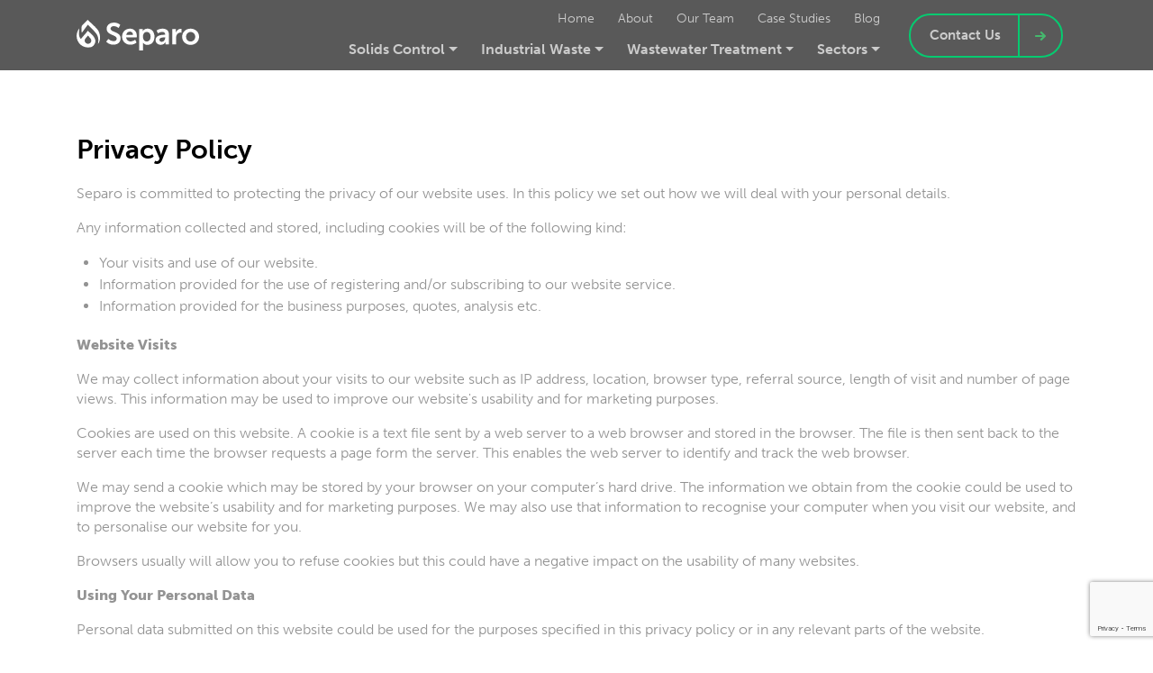

--- FILE ---
content_type: text/html; charset=UTF-8
request_url: https://www.separo.com/privacy-policy
body_size: 25191
content:







<!DOCTYPE html>
<html prefix="og: http://ogp.me/ns#" xmlns="http://www.w3.org/1999/xhtml" xml:lang="en-gb" lang="en-gb">

<head>

    <!-- Google Tag Manager -->
    <script>
        (function(w, d, s, l, i) {
            w[l] = w[l] || [];
            w[l].push({
                'gtm.start': new Date().getTime(),
                event: 'gtm.js'
            });
            var f = d.getElementsByTagName(s)[0],
                j = d.createElement(s),
                dl = l != 'dataLayer' ? '&l=' + l : '';
            j.async = true;
            j.src =
                'https://www.googletagmanager.com/gtm.js?id=' + i + dl;
            f.parentNode.insertBefore(j, f);
        })(window, document, 'script', 'dataLayer', 'GTM-T87S9BM');
    </script>
    <!-- End Google Tag Manager -->

    <script src="//separo.b-cdn.net/media/jui/js/jquery.min.js" type="text/javascript"></script>

    <link rel="apple-touch-icon" sizes="180x180" href="//separo.b-cdn.net/favicons/apple-touch-icon.png?v=1.1">
    <link rel="icon" type="image/png" sizes="32x32" href="//separo.b-cdn.net/favicons/favicon-32x32.png?v=1.1">
    <link rel="icon" type="image/png" sizes="16x16" href="//separo.b-cdn.net/favicons/favicon-16x16.png?v=1.1">
    <link rel="manifest" href="/favicons/site.webmanifest?v=1.1">
    <link rel="mask-icon" href="//separo.b-cdn.net/favicons/safari-pinned-tab.svg?v=1.1" color="#05cb70">
    <link rel="shortcut icon" href="//separo.b-cdn.net/favicons/favicon.ico?v=1.1">
    <meta name="apple-mobile-web-app-title" content="Separo">
    <meta name="application-name" content="Separo">
    <meta name="msapplication-TileColor" content="#00a300">
    <meta name="msapplication-TileImage" content="//separo.b-cdn.net/favicons/mstile-144x144.png?v=1.1">
    <meta name="msapplication-config" content="/favicons/browserconfig.xml?v=1.1">
    <meta name="theme-color" content="#ffffff">

    <meta charset="utf-8">
    <meta http-equiv="X-UA-Compatible" content="IE=edge">
    <meta name="viewport" content="width=device-width, initial-scale=1">

    <base href="https://www.separo.com/privacy-policy" />
	<meta http-equiv="content-type" content="text/html; charset=utf-8" />
	<meta name="robots" content="max-image-preview:large" />
	<meta property="og:url" content="https://www.separo.com/privacy-policy" />
	<meta property="og:type" content="article" />
	<meta property="og:title" content="Separo&amp;#39;s Website Privacy Policy" />
	<meta property="og:description" content="Privacy Policy Separo is committed to protecting the privacy of our website uses. In this policy we set out how we will deal with your personal details. Any information collected and stored, including cookies will be of the following kind: Your visits and use of our website. Information provided for..." />
	<meta name="twitter:card" content="summary" />
	<meta name="twitter:title" content="Separo&amp;#39;s Website Privacy Policy" />
	<meta name="twitter:description" content="Privacy Policy Separo is committed to protecting the privacy of our website uses. In this policy we set out how we will deal with your personal details. Any information collected and stored, including..." />
	<meta name="description" content="Privacy Policy Separo is committed to protecting the privacy of our website uses. In this policy we set out how we will deal with your personal detail..." />
	<meta name="generator" content="Joomla! - Open Source Content Management" />
	<title>Separo's Website Privacy Policy</title>
	<link href="/privacy-policy" rel="canonical" />
	<link href="https://cdnjs.cloudflare.com/ajax/libs/magnific-popup.js/1.1.0/magnific-popup.min.css" rel="stylesheet" type="text/css" />
	<link href="//separo.b-cdn.net/media/plg_system_jcepro/site/css/content.min.css?86aa0286b6232c4a5b58f892ce080277" rel="stylesheet" type="text/css" />
	<style type="text/css">

                        /* K2 - Magnific Popup Overrides */
                        .mfp-iframe-holder {padding:10px;}
                        .mfp-iframe-holder .mfp-content {max-width:100%;width:100%;height:100%;}
                        .mfp-iframe-scaler iframe {background:#fff;padding:10px;box-sizing:border-box;box-shadow:none;}
                    
	</style>
	<script src="//separo.b-cdn.net/media/jui/js/jquery-noconflict.js?b6cb2bd8d94690348ec5140580b92c8a" type="text/javascript" defer="defer"></script>
	<script src="//separo.b-cdn.net/media/jui/js/jquery-migrate.min.js?b6cb2bd8d94690348ec5140580b92c8a" type="text/javascript" defer="defer"></script>
	<script src="https://cdnjs.cloudflare.com/ajax/libs/magnific-popup.js/1.1.0/jquery.magnific-popup.min.js" type="text/javascript"></script>
	<script src="//separo.b-cdn.net/media/k2/assets/js/k2.frontend.js?v=2.16&sitepath=/" type="text/javascript"></script>
	<script src="https://cdn.jsdelivr.net/npm/magnific-popup@1.1.0/dist/jquery.magnific-popup.min.js" defer="defer" type="text/javascript"></script>
	<script src="//separo.b-cdn.net/media/k2/assets/js/k2.frontend.js?v=2.10.3&b=20200429&sitepath=/" defer="defer" type="text/javascript"></script>
	<script src="https://www.google.com/recaptcha/api.js?render=6Lc20s4ZAAAAAHqPOIcpRTPjaEO5RPaULyXMI7dZ" type="text/javascript"></script>
	<script type="text/javascript">
if (typeof window.grecaptcha !== 'undefined') { grecaptcha.ready(function() { grecaptcha.execute("6Lc20s4ZAAAAAHqPOIcpRTPjaEO5RPaULyXMI7dZ", {action:'homepage'});}); }
	</script>
	<!-- Start: Google Structured Data -->
			
<script type="application/ld+json" data-type="gsd">
{
    "@context": "https://schema.org",
    "@type": "BreadcrumbList",
    "itemListElement": [
        {
            "@type": "ListItem",
            "position": 1,
            "name": "Home",
            "item": "https://www.separo.com/"
        },
        {
            "@type": "ListItem",
            "position": 2,
            "name": "Privacy Policy",
            "item": "https://www.separo.com/privacy-policy"
        }
    ]
}
</script>
			<!-- End: Google Structured Data -->


    <script defer src="https://cdnjs.cloudflare.com/ajax/libs/popper.js/1.14.6/umd/popper.min.js"></script>
    <script defer type="text/javascript" src="//separo.b-cdn.net/templates/separo/js/bootstrap.min.js"></script>
    <script defer type="text/javascript" src="//separo.b-cdn.net/templates/separo/js/script-initialisations.min.js"></script>

    
    
    
    
    <link rel="stylesheet" href="https://use.typekit.net/jqa7qrr.css">
    
    <link rel="stylesheet" href="//separo.b-cdn.net/templates/separo/css/template.css" type="text/css" media="screen" />
    <!--[if IE]>
<link rel="stylesheet" type="text/css" href="/templates/separo/css/all-ie-only.css" />
<![endif]-->

    
    <!-- HTML5 Shim and Respond.js IE8 support of HTML5 elements and media queries -->
    <!-- WARNING: Respond.js doesn't work if you view the page via file:// -->
    <!--[if lt IE 9]>
<script src="https://oss.maxcdn.com/libs/html5shiv/3.7.0/html5shiv.js"></script>
<script src="https://oss.maxcdn.com/libs/respond.js/1.4.2/respond.min.js"></script>
<![endif]-->

    
    
</head>

<body class="page-privacy-policy page-default body__no-banner">

    <!-- Google Tag Manager (noscript) -->
    <noscript><iframe src="https://www.googletagmanager.com/ns.html?id=GTM-T87S9BM" height="0" width="0" style="display:none;visibility:hidden"></iframe></noscript>
    <!-- End Google Tag Manager (noscript) -->

    <header class="header__bg" data-scroll-header>
        <div class="container header__container">
            <div class="row header__row">
                <div class="col header__col">
                    <nav class="navbar navbar-expand-lg justify-content-between">
                        <div class="navbar-header__logo">
                            <a href="/">
                                <div class="site-logo"></div>
                            </a>
                        </div>
                        <button class="navbar-toggler p-0 border-0" type="button" data-toggle="offcanvas">
                            <div class="hamburger hamburger--spring">
                                <div class="hamburger-box">
                                    <div class="hamburger-inner"></div>
                                </div>
                            </div>
                        </button>
                        <div class="navbar-collapse offcanvas-collapse" id="navbarsExampleDefault">
                            <div class="navbar-header__menu-container container d-lg-flex justify-content-lg-end flex-column flex-lg-row align-items-start align-items-lg-end">
                                <div class="d-lg-flex flex-lg-column">
                                    <div class="navbar-header__top-menu d-lg-flex justify-content-lg-end">
                                        <ul class="menu navbar-nav">
<li class="nav-item item-53"><a class="nav-link nav-link" href="/" title="Decanter centrifuge hire, Produced Water treatment"  ><span>Home</span></a></li><li class="nav-item item-57"><a class="nav-link nav-link" href="/about"  ><span>About</span></a></li><li class="nav-item item-756"><a class="nav-link nav-link" href="/our-team"  ><span>Our Team</span></a></li><li class="nav-item item-341"><a class="nav-link nav-link" href="/case-studies"  ><span>Case Studies</span></a></li><li class="nav-item item-830"><a class="nav-link nav-link" href="/separo-blog"  ><span>Blog</span></a></li></ul>

                                    </div>
                                    <div class="navbar-header__main-menu d-lg-flex align-items-lg-center">
                                        <ul class="menu navbar-nav">
<li class="nav-item item-670 deeper parent dropdown"><a class="nav-link nav-link dropdown-toggle" href="/scs"  id="navbarDropdown-670"><span>Solids Control</span></a><ul class="dropdown-menu" aria-labelledby="navbarDropdown-670"><li class="nav-item item-732"><a class="nav-link dropdown-item" href="/scs/solids-control"  ><span>Solids Control</span></a></li><li class="nav-item item-673"><a class="nav-link dropdown-item" href="/scs/tank-and-pit-cleaning"  ><span>Tank and Pit Cleaning</span></a></li><li class="nav-item item-672"><a class="nav-link dropdown-item" href="/scs/mud-coolers"  ><span>Mud Coolers</span></a></li><li class="nav-item item-743"><a class="nav-link dropdown-item" href="/scs/drill-cuttings-management"  ><span>Drill Cuttings Management</span></a></li></ul></li><li class="nav-item item-730 deeper parent dropdown"><a class="nav-link nav-link dropdown-toggle" href="/iws"  id="navbarDropdown-730"><span>Industrial Waste</span></a><ul class="dropdown-menu" aria-labelledby="navbarDropdown-730"><li class="nav-item item-744"><a class="nav-link dropdown-item" href="/iws/sludge-separation-recovery"  ><span>Sludge Separation &amp; Recovery</span></a></li><li class="nav-item item-745"><a class="nav-link dropdown-item" href="/iws/industrial-effluent-treatment"  ><span>Industrial Effluent Treatment</span></a></li></ul></li><li class="nav-item item-552 deeper parent dropdown"><a class="nav-link nav-link dropdown-toggle" href="/wts"  id="navbarDropdown-552"><span>Wastewater Treatment</span></a><ul class="dropdown-menu" aria-labelledby="navbarDropdown-552"><li class="nav-item item-915"><a class="nav-link dropdown-item" href="/wts/produced-water-management"  ><span>Produced Water Management</span></a></li><li class="nav-item item-741"><a class="nav-link dropdown-item" href="/wts/waste-water-treatment"  ><span>Wastewater Treatment</span></a></li><li class="nav-item item-399"><a class="nav-link dropdown-item" href="/wts/sepsorb" title="Filtration Aberdeen, Filtration The Netherlands"  ><span>Produced Water - SepSORB® </span></a></li><li class="nav-item item-742"><a class="nav-link dropdown-item" href="/wts/slop-treatment"  ><span>Slop Treatment</span></a></li></ul></li><li class="nav-item item-771 deeper parent dropdown"><a class="nav-link nav-link dropdown-toggle" href="/sectors"  id="navbarDropdown-771"><span>Sectors</span></a><ul class="dropdown-menu" aria-labelledby="navbarDropdown-771"><li class="nav-item item-929"><a class="nav-link dropdown-item" href="/sectors/geothermal-energy"  ><span>Geothermal Energy</span></a></li><li class="nav-item item-954"><a class="nav-link dropdown-item" href="/sectors/oil-refineries-and-storage-terminals"  ><span>Oil Refineries and Storage Terminals</span></a></li><li class="nav-item item-980"><a class="nav-link dropdown-item" href="/sectors/offshore-decommissioning-and-abandonment"  ><span>Offshore Decommissioning And Abandonment</span></a></li></ul></li></ul>

                                    </div>
                                </div>
                                <div class="navbar-header__contact d-lg-flex align-items-lg-center">
                                    <ul class="menu navbar-nav">
<li class="nav-item item-63"><a class="nav-link nav-link menu-contact" href="/contact-us"  ><span>Contact Us</span></a></li></ul>

                                </div>
                            </div>
                        </div>
                    </nav>
                </div>
            </div>
        </div>
    </header>

    
    
    
    
    
    
    
    
    <div class="content__bg content__bg--no-banners">
        <div class="container content__container">
            <div class="row content__row">
                <div class="col-lg-12 content__main">
                                        <!-- Start K2 Item Layout -->
<span id="startOfPageId69"></span>

<div id="k2Container" class="itemView">
    <!-- Plugins: BeforeDisplay -->
    
    <!-- K2 Plugins: K2BeforeDisplay -->
    
    <div class="itemHeader">
        
        
            </div>

    <!-- Plugins: AfterDisplayTitle -->
    
    <!-- K2 Plugins: K2AfterDisplayTitle -->
    
    
    
    <div class="itemBody">
        <!-- Plugins: BeforeDisplayContent -->
        
        <!-- K2 Plugins: K2BeforeDisplayContent -->
        
        
        
        <!-- Item text -->
        <div class="itemFullText">
            <h1>Privacy Policy</h1>
<p>Separo is committed to protecting the privacy of our website uses. In this policy we set out how we will deal with your personal details.</p>
<p>Any information collected and stored, including cookies will be of the following kind:</p>
<ul>
<li>Your visits and use of our website.</li>
<li>Information provided for the use of registering and/or subscribing to our website service.</li>
<li>Information provided for the business purposes, quotes, analysis etc.</li>
</ul>
<p><strong>Website Visits</strong></p>
<p>We may collect information about your visits to our website such as IP address, location, browser type, referral source, length of visit and number of page views. This information may be used to improve our website's usability and for marketing purposes.</p>
<p>Cookies are used on this website. A cookie is a text file sent by a web server to a web browser and stored in the browser. The file is then sent back to the server each time the browser requests a page form the server. This enables the web server to identify and track the web browser.</p>
<p>We may send a cookie which may be stored by your browser on your computer’s hard drive. The information we obtain from the cookie could be used to improve the website’s usability and for marketing purposes. We may also use that information to recognise your computer when you visit our website, and to personalise our website for you.</p>
<p>Browsers usually will allow you to refuse cookies but this could have a negative impact on the usability of many websites.</p>
<p><strong>Using Your Personal Data</strong></p>
<p>Personal data submitted on this website could be used for the purposes specified in this privacy policy or in any relevant parts of the website.</p>
<p>In addition to the uses already identified we may use your personal information to:</p>
<ul>
<li>Improve your browsing experience by personalising the website.</li>
<li>Send information (other than marketing communications) which might be of interest to you by post or email.</li>
<li>Provide other companies with statistical information about our users; however, this information will not be used to identify an individual user.</li>
</ul>
<p>We will not provide any personal information to a third party unless you have given your permission.</p>
<p><strong>Other Disclosures</strong></p>
<p>In addition to disclosures already discussed we may need to disclose the following information:</p>
<ul>
<li>Where a country’s legal system requires us to disclose your personal information.</li>
<li>In connection with any legal proceedings or prospective legal proceedings.</li>
<li>In order to establish, exercise or defend our legal rights. (including providing information to others for the purposes of fraud prevention and reducing credit risk)</li>
<li>Except as provided in this privacy policy, we will not provide your information to third parties.</li>
</ul>
<p><strong>International Data Transfers</strong></p>
<p>Information that we collect may be stored and processed in and transferred between any of the countries in which we operate in order to enable us to use the information in accordance with this privacy policy.</p>
<p>If you are in the European Union, information which you provide may be transferred to countries which do not have data protection laws equivalent to those in force in the European Union. You expressly agree to such transfers.</p>
<p><strong>Security of Your Personal Data</strong></p>
<p>We will take reasonable precautions to prevent the loss, misuse or alteration of your personal information. Of course, data transmission over the internet is inherently insecure, and we cannot guarantee the security of data sent over the internet.</p>
<p>We will store all the personal information you provide on our secure servers. All electronic transactions you make to or receive from us will be encrypted.</p>
<p><strong>Policy Amendments</strong></p>
<p>We may occasionally update this privacy policy by posting a new version on our website. It is in your interest to check this page regularly to ensure you are comfortable with any changes made.</p>
<p><strong>Cookies</strong></p>
<p>Some of the services we use such as Google Analytics, Clicky Analytics and addThis set cookies to allow us to gather anonymous data about your usage of our website.</p>
<p><strong>Your Rights</strong></p>
<p>You may instruct us to provide you with any personal information we hold about you. Provision of such information may be subject to the payment of a fee.</p>
<p>You can request us not to use any of your personal details; you will usually be asked in advance whether you agree to our use of your personal data.</p>
<p>These terms and conditions, together with our privacy policy constitute the entire agreement between you and us in relation to your use of our website, and supersede all previous agreements in respect of your use of this website.</p>
<h3><strong>Company Registration Details</strong></h3>
<ul>
<li>Separo Limited - Registered in Scotland No. SC258933 – Registered Office: Union Plaza, 1 Union Wynd, Aberdeen, AB10 1DQ.</li>
<li>Separare Group Limited - Registered in Scotland No. SC251290 – Registered Office: Union Plaza, 1 Union Wynd, Aberdeen, AB10 1DQ.</li>
<li>Solids Control Services Environmental BV – Registered in the Netherlands No. 37077492 – Registered Office: Oostoeverweg 19-21, PS 1786, Den Helder.</li>
<li>Solids Control Services Environmental Ltd. – Registered in Scotland No. SC321994 – Registered Office: Union Plaza, 1 Union Wynd, Aberdeen, AB10 1DQ.</li>
<li>Solids Control Services Ltd. – Registered in Scotland No. SC384794 – Registered Office: Union Plaza, 1 Union Wynd, Aberdeen, AB10 1DQ.</li>
</ul>        </div>

        
        <div class="clr"></div>

        
        
        <!-- Plugins: AfterDisplayContent -->
        
        <!-- K2 Plugins: K2AfterDisplayContent -->
        
        <div class="clr"></div>
    </div>

    
    
    
        
        
    <div class="clr"></div>

    
    
        
    <!-- Plugins: AfterDisplay -->
    
    <!-- K2 Plugins: K2AfterDisplay -->
    
    
    
        <div class="itemBackToTop">
        <a class="k2Anchor" href="/privacy-policy#startOfPageId69">
            back to top        </a>
    </div>
    
    <div class="clr"></div>
</div>
<!-- End K2 Item Layout -->

<!-- JoomlaWorks "K2" (v2.16) | Learn more about K2 at https://getk2.org -->
                                    </div>
                                                            </div>
        </div>
    </div>

    
    
    
    
    
    
        
    
            
    
    
    
    
    
    
    
            <div class="footer-bg">
            <div class="container footer-container">
                <div class="row footer-row">
                    <div class="col-sm-12 col-lg-auto footer-col footer-col__logo order-3 order-lg-0">
                        <div class="footer-col__logo--inner"></div>
                        <p class="small">Copyright &#169; 2026 Separo.<span class="d-lg-block"> All rights reserved.</span></p>
                    </div>
                                            <div class="col-sm-12 col-md-4 col-lg-auto col-xl footer-col footer-col__1 d-lg-flex justify-content-lg-end order-0 order-lg-1">
                            		<div class="moduletable">
							<h3>Quick Links</h3>
						<ul class="menu">
<li class="nav-item item-783"><a href="/" class="nav-link">Home</a></li><li class="nav-item item-784"><a href="/about" class="nav-link">About</a></li><li class="nav-item item-785"><a href="/our-team" class="nav-link">Our Team</a></li><li class="nav-item item-786"><a href="/case-studies" class="nav-link">Case Studies</a></li></ul>
		</div>
	
                        </div>
                                                                <div class="col-sm-12 col-md-4 col-lg-auto footer-col footer-col__2 d-lg-flex justify-content-lg-end order-1 order-lg-2">
                            		<div class="moduletable">
							<h3>Site Info</h3>
						<ul class="menu">
<li class="nav-item item-762"><a class="nav-link nav-link" href="/site-map"  ><span>Site Map</span></a></li><li class="nav-item item-497 current active"><a class="nav-link active nav-link" href="/privacy-policy"  ><span>Privacy Policy</span></a></li><li class="nav-item item-793"><a class="nav-link nav-link" href="/terms-conditions"  ><span>Terms &amp; Conditions</span></a></li><li class="nav-item item-801"><a class="nav-link nav-link" href="/policies-certificates"  ><span>Policies &amp; Certificates</span></a></li></ul>
		</div>
	
                        </div>
                                                                <div class="col-sm-12 col-lg col-xl-auto footer-col footer-col__3 order-2 order-lg-3">
                            		<div class="moduletable">
							<h3>Locations</h3>
						

<div class="custom"  >
	<div class="row">
<div class="col-auto col-lg-12 col-xl-auto">
<p class="font-weight-bold">United Kingdom</p>
<ul class="ul__contact">
<li class="li__contact--phone">+44 (0)1224 249220</li>
<li class="li__contact--email"><a href="mailto:info@separo.com">info@separo.com</a></li>
</ul>
</div>
<div class="col-auto col-lg-12 col-xl-auto">
<p class="font-weight-bold">The Netherlands</p>
<ul class="ul__contact">
<li class="li__contact--phone">+31 (0)223 637014</li>
<li class="li__contact--email"><a href="mailto:info@separo.com">info@separo.com</a></li>
</ul>
</div>
</div></div>
		</div>
	
                        </div>
                                                                <div class="col-sm-12 col-lg-auto footer-col footer-col__4 order-4 order-lg-4">
                            		<div class="moduletable">
						

<div class="custom"  >
	<ul class="ul__footer--social">
<li><a href="http://linkedin.com/company/separo-group" target="_blank" rel="noopener"><img src="//separo.b-cdn.net/images/social/logo-linkedin-white.svg" alt="Separo on LinkedIn" title="Separo on LinkedIn" /></a></li>
<li><a href="http://twitter.com/SeparoGroup" target="_blank" rel="noopener"><img src="//separo.b-cdn.net/images/social/logo-twitter-white.svg" alt="Separo on Twitter" title="Separo on Twitter" /></a></li>
</ul></div>
		</div>
	
                        </div>
                                    </div>
            </div>
        </div>
    
<script type="text/javascript">/*joomlatools job scheduler*/
!function(){function e(e,t,n,o){try{o=new(this.XMLHttpRequest||ActiveXObject)("MSXML2.XMLHTTP.3.0"),o.open("POST",e,1),o.setRequestHeader("X-Requested-With","XMLHttpRequest"),o.setRequestHeader("Content-type","application/x-www-form-urlencoded"),o.onreadystatechange=function(){o.readyState>3&&t&&t(o.responseText,o)},o.send(n)}catch(c){}}function t(n){e(n,function(e,o){try{if(200==o.status){var c=JSON.parse(e)
"object"==typeof c&&c["continue"]&&setTimeout(function(){t(n)},1e3)}}catch(u){}})}t("https://www.separo.com/index.php?option=com_joomlatools&controller=scheduler")}()</script></body>

</html>

--- FILE ---
content_type: text/html; charset=utf-8
request_url: https://www.google.com/recaptcha/api2/anchor?ar=1&k=6Lc20s4ZAAAAAHqPOIcpRTPjaEO5RPaULyXMI7dZ&co=aHR0cHM6Ly93d3cuc2VwYXJvLmNvbTo0NDM.&hl=en&v=PoyoqOPhxBO7pBk68S4YbpHZ&size=invisible&anchor-ms=20000&execute-ms=30000&cb=5g79olqwxh1j
body_size: 49055
content:
<!DOCTYPE HTML><html dir="ltr" lang="en"><head><meta http-equiv="Content-Type" content="text/html; charset=UTF-8">
<meta http-equiv="X-UA-Compatible" content="IE=edge">
<title>reCAPTCHA</title>
<style type="text/css">
/* cyrillic-ext */
@font-face {
  font-family: 'Roboto';
  font-style: normal;
  font-weight: 400;
  font-stretch: 100%;
  src: url(//fonts.gstatic.com/s/roboto/v48/KFO7CnqEu92Fr1ME7kSn66aGLdTylUAMa3GUBHMdazTgWw.woff2) format('woff2');
  unicode-range: U+0460-052F, U+1C80-1C8A, U+20B4, U+2DE0-2DFF, U+A640-A69F, U+FE2E-FE2F;
}
/* cyrillic */
@font-face {
  font-family: 'Roboto';
  font-style: normal;
  font-weight: 400;
  font-stretch: 100%;
  src: url(//fonts.gstatic.com/s/roboto/v48/KFO7CnqEu92Fr1ME7kSn66aGLdTylUAMa3iUBHMdazTgWw.woff2) format('woff2');
  unicode-range: U+0301, U+0400-045F, U+0490-0491, U+04B0-04B1, U+2116;
}
/* greek-ext */
@font-face {
  font-family: 'Roboto';
  font-style: normal;
  font-weight: 400;
  font-stretch: 100%;
  src: url(//fonts.gstatic.com/s/roboto/v48/KFO7CnqEu92Fr1ME7kSn66aGLdTylUAMa3CUBHMdazTgWw.woff2) format('woff2');
  unicode-range: U+1F00-1FFF;
}
/* greek */
@font-face {
  font-family: 'Roboto';
  font-style: normal;
  font-weight: 400;
  font-stretch: 100%;
  src: url(//fonts.gstatic.com/s/roboto/v48/KFO7CnqEu92Fr1ME7kSn66aGLdTylUAMa3-UBHMdazTgWw.woff2) format('woff2');
  unicode-range: U+0370-0377, U+037A-037F, U+0384-038A, U+038C, U+038E-03A1, U+03A3-03FF;
}
/* math */
@font-face {
  font-family: 'Roboto';
  font-style: normal;
  font-weight: 400;
  font-stretch: 100%;
  src: url(//fonts.gstatic.com/s/roboto/v48/KFO7CnqEu92Fr1ME7kSn66aGLdTylUAMawCUBHMdazTgWw.woff2) format('woff2');
  unicode-range: U+0302-0303, U+0305, U+0307-0308, U+0310, U+0312, U+0315, U+031A, U+0326-0327, U+032C, U+032F-0330, U+0332-0333, U+0338, U+033A, U+0346, U+034D, U+0391-03A1, U+03A3-03A9, U+03B1-03C9, U+03D1, U+03D5-03D6, U+03F0-03F1, U+03F4-03F5, U+2016-2017, U+2034-2038, U+203C, U+2040, U+2043, U+2047, U+2050, U+2057, U+205F, U+2070-2071, U+2074-208E, U+2090-209C, U+20D0-20DC, U+20E1, U+20E5-20EF, U+2100-2112, U+2114-2115, U+2117-2121, U+2123-214F, U+2190, U+2192, U+2194-21AE, U+21B0-21E5, U+21F1-21F2, U+21F4-2211, U+2213-2214, U+2216-22FF, U+2308-230B, U+2310, U+2319, U+231C-2321, U+2336-237A, U+237C, U+2395, U+239B-23B7, U+23D0, U+23DC-23E1, U+2474-2475, U+25AF, U+25B3, U+25B7, U+25BD, U+25C1, U+25CA, U+25CC, U+25FB, U+266D-266F, U+27C0-27FF, U+2900-2AFF, U+2B0E-2B11, U+2B30-2B4C, U+2BFE, U+3030, U+FF5B, U+FF5D, U+1D400-1D7FF, U+1EE00-1EEFF;
}
/* symbols */
@font-face {
  font-family: 'Roboto';
  font-style: normal;
  font-weight: 400;
  font-stretch: 100%;
  src: url(//fonts.gstatic.com/s/roboto/v48/KFO7CnqEu92Fr1ME7kSn66aGLdTylUAMaxKUBHMdazTgWw.woff2) format('woff2');
  unicode-range: U+0001-000C, U+000E-001F, U+007F-009F, U+20DD-20E0, U+20E2-20E4, U+2150-218F, U+2190, U+2192, U+2194-2199, U+21AF, U+21E6-21F0, U+21F3, U+2218-2219, U+2299, U+22C4-22C6, U+2300-243F, U+2440-244A, U+2460-24FF, U+25A0-27BF, U+2800-28FF, U+2921-2922, U+2981, U+29BF, U+29EB, U+2B00-2BFF, U+4DC0-4DFF, U+FFF9-FFFB, U+10140-1018E, U+10190-1019C, U+101A0, U+101D0-101FD, U+102E0-102FB, U+10E60-10E7E, U+1D2C0-1D2D3, U+1D2E0-1D37F, U+1F000-1F0FF, U+1F100-1F1AD, U+1F1E6-1F1FF, U+1F30D-1F30F, U+1F315, U+1F31C, U+1F31E, U+1F320-1F32C, U+1F336, U+1F378, U+1F37D, U+1F382, U+1F393-1F39F, U+1F3A7-1F3A8, U+1F3AC-1F3AF, U+1F3C2, U+1F3C4-1F3C6, U+1F3CA-1F3CE, U+1F3D4-1F3E0, U+1F3ED, U+1F3F1-1F3F3, U+1F3F5-1F3F7, U+1F408, U+1F415, U+1F41F, U+1F426, U+1F43F, U+1F441-1F442, U+1F444, U+1F446-1F449, U+1F44C-1F44E, U+1F453, U+1F46A, U+1F47D, U+1F4A3, U+1F4B0, U+1F4B3, U+1F4B9, U+1F4BB, U+1F4BF, U+1F4C8-1F4CB, U+1F4D6, U+1F4DA, U+1F4DF, U+1F4E3-1F4E6, U+1F4EA-1F4ED, U+1F4F7, U+1F4F9-1F4FB, U+1F4FD-1F4FE, U+1F503, U+1F507-1F50B, U+1F50D, U+1F512-1F513, U+1F53E-1F54A, U+1F54F-1F5FA, U+1F610, U+1F650-1F67F, U+1F687, U+1F68D, U+1F691, U+1F694, U+1F698, U+1F6AD, U+1F6B2, U+1F6B9-1F6BA, U+1F6BC, U+1F6C6-1F6CF, U+1F6D3-1F6D7, U+1F6E0-1F6EA, U+1F6F0-1F6F3, U+1F6F7-1F6FC, U+1F700-1F7FF, U+1F800-1F80B, U+1F810-1F847, U+1F850-1F859, U+1F860-1F887, U+1F890-1F8AD, U+1F8B0-1F8BB, U+1F8C0-1F8C1, U+1F900-1F90B, U+1F93B, U+1F946, U+1F984, U+1F996, U+1F9E9, U+1FA00-1FA6F, U+1FA70-1FA7C, U+1FA80-1FA89, U+1FA8F-1FAC6, U+1FACE-1FADC, U+1FADF-1FAE9, U+1FAF0-1FAF8, U+1FB00-1FBFF;
}
/* vietnamese */
@font-face {
  font-family: 'Roboto';
  font-style: normal;
  font-weight: 400;
  font-stretch: 100%;
  src: url(//fonts.gstatic.com/s/roboto/v48/KFO7CnqEu92Fr1ME7kSn66aGLdTylUAMa3OUBHMdazTgWw.woff2) format('woff2');
  unicode-range: U+0102-0103, U+0110-0111, U+0128-0129, U+0168-0169, U+01A0-01A1, U+01AF-01B0, U+0300-0301, U+0303-0304, U+0308-0309, U+0323, U+0329, U+1EA0-1EF9, U+20AB;
}
/* latin-ext */
@font-face {
  font-family: 'Roboto';
  font-style: normal;
  font-weight: 400;
  font-stretch: 100%;
  src: url(//fonts.gstatic.com/s/roboto/v48/KFO7CnqEu92Fr1ME7kSn66aGLdTylUAMa3KUBHMdazTgWw.woff2) format('woff2');
  unicode-range: U+0100-02BA, U+02BD-02C5, U+02C7-02CC, U+02CE-02D7, U+02DD-02FF, U+0304, U+0308, U+0329, U+1D00-1DBF, U+1E00-1E9F, U+1EF2-1EFF, U+2020, U+20A0-20AB, U+20AD-20C0, U+2113, U+2C60-2C7F, U+A720-A7FF;
}
/* latin */
@font-face {
  font-family: 'Roboto';
  font-style: normal;
  font-weight: 400;
  font-stretch: 100%;
  src: url(//fonts.gstatic.com/s/roboto/v48/KFO7CnqEu92Fr1ME7kSn66aGLdTylUAMa3yUBHMdazQ.woff2) format('woff2');
  unicode-range: U+0000-00FF, U+0131, U+0152-0153, U+02BB-02BC, U+02C6, U+02DA, U+02DC, U+0304, U+0308, U+0329, U+2000-206F, U+20AC, U+2122, U+2191, U+2193, U+2212, U+2215, U+FEFF, U+FFFD;
}
/* cyrillic-ext */
@font-face {
  font-family: 'Roboto';
  font-style: normal;
  font-weight: 500;
  font-stretch: 100%;
  src: url(//fonts.gstatic.com/s/roboto/v48/KFO7CnqEu92Fr1ME7kSn66aGLdTylUAMa3GUBHMdazTgWw.woff2) format('woff2');
  unicode-range: U+0460-052F, U+1C80-1C8A, U+20B4, U+2DE0-2DFF, U+A640-A69F, U+FE2E-FE2F;
}
/* cyrillic */
@font-face {
  font-family: 'Roboto';
  font-style: normal;
  font-weight: 500;
  font-stretch: 100%;
  src: url(//fonts.gstatic.com/s/roboto/v48/KFO7CnqEu92Fr1ME7kSn66aGLdTylUAMa3iUBHMdazTgWw.woff2) format('woff2');
  unicode-range: U+0301, U+0400-045F, U+0490-0491, U+04B0-04B1, U+2116;
}
/* greek-ext */
@font-face {
  font-family: 'Roboto';
  font-style: normal;
  font-weight: 500;
  font-stretch: 100%;
  src: url(//fonts.gstatic.com/s/roboto/v48/KFO7CnqEu92Fr1ME7kSn66aGLdTylUAMa3CUBHMdazTgWw.woff2) format('woff2');
  unicode-range: U+1F00-1FFF;
}
/* greek */
@font-face {
  font-family: 'Roboto';
  font-style: normal;
  font-weight: 500;
  font-stretch: 100%;
  src: url(//fonts.gstatic.com/s/roboto/v48/KFO7CnqEu92Fr1ME7kSn66aGLdTylUAMa3-UBHMdazTgWw.woff2) format('woff2');
  unicode-range: U+0370-0377, U+037A-037F, U+0384-038A, U+038C, U+038E-03A1, U+03A3-03FF;
}
/* math */
@font-face {
  font-family: 'Roboto';
  font-style: normal;
  font-weight: 500;
  font-stretch: 100%;
  src: url(//fonts.gstatic.com/s/roboto/v48/KFO7CnqEu92Fr1ME7kSn66aGLdTylUAMawCUBHMdazTgWw.woff2) format('woff2');
  unicode-range: U+0302-0303, U+0305, U+0307-0308, U+0310, U+0312, U+0315, U+031A, U+0326-0327, U+032C, U+032F-0330, U+0332-0333, U+0338, U+033A, U+0346, U+034D, U+0391-03A1, U+03A3-03A9, U+03B1-03C9, U+03D1, U+03D5-03D6, U+03F0-03F1, U+03F4-03F5, U+2016-2017, U+2034-2038, U+203C, U+2040, U+2043, U+2047, U+2050, U+2057, U+205F, U+2070-2071, U+2074-208E, U+2090-209C, U+20D0-20DC, U+20E1, U+20E5-20EF, U+2100-2112, U+2114-2115, U+2117-2121, U+2123-214F, U+2190, U+2192, U+2194-21AE, U+21B0-21E5, U+21F1-21F2, U+21F4-2211, U+2213-2214, U+2216-22FF, U+2308-230B, U+2310, U+2319, U+231C-2321, U+2336-237A, U+237C, U+2395, U+239B-23B7, U+23D0, U+23DC-23E1, U+2474-2475, U+25AF, U+25B3, U+25B7, U+25BD, U+25C1, U+25CA, U+25CC, U+25FB, U+266D-266F, U+27C0-27FF, U+2900-2AFF, U+2B0E-2B11, U+2B30-2B4C, U+2BFE, U+3030, U+FF5B, U+FF5D, U+1D400-1D7FF, U+1EE00-1EEFF;
}
/* symbols */
@font-face {
  font-family: 'Roboto';
  font-style: normal;
  font-weight: 500;
  font-stretch: 100%;
  src: url(//fonts.gstatic.com/s/roboto/v48/KFO7CnqEu92Fr1ME7kSn66aGLdTylUAMaxKUBHMdazTgWw.woff2) format('woff2');
  unicode-range: U+0001-000C, U+000E-001F, U+007F-009F, U+20DD-20E0, U+20E2-20E4, U+2150-218F, U+2190, U+2192, U+2194-2199, U+21AF, U+21E6-21F0, U+21F3, U+2218-2219, U+2299, U+22C4-22C6, U+2300-243F, U+2440-244A, U+2460-24FF, U+25A0-27BF, U+2800-28FF, U+2921-2922, U+2981, U+29BF, U+29EB, U+2B00-2BFF, U+4DC0-4DFF, U+FFF9-FFFB, U+10140-1018E, U+10190-1019C, U+101A0, U+101D0-101FD, U+102E0-102FB, U+10E60-10E7E, U+1D2C0-1D2D3, U+1D2E0-1D37F, U+1F000-1F0FF, U+1F100-1F1AD, U+1F1E6-1F1FF, U+1F30D-1F30F, U+1F315, U+1F31C, U+1F31E, U+1F320-1F32C, U+1F336, U+1F378, U+1F37D, U+1F382, U+1F393-1F39F, U+1F3A7-1F3A8, U+1F3AC-1F3AF, U+1F3C2, U+1F3C4-1F3C6, U+1F3CA-1F3CE, U+1F3D4-1F3E0, U+1F3ED, U+1F3F1-1F3F3, U+1F3F5-1F3F7, U+1F408, U+1F415, U+1F41F, U+1F426, U+1F43F, U+1F441-1F442, U+1F444, U+1F446-1F449, U+1F44C-1F44E, U+1F453, U+1F46A, U+1F47D, U+1F4A3, U+1F4B0, U+1F4B3, U+1F4B9, U+1F4BB, U+1F4BF, U+1F4C8-1F4CB, U+1F4D6, U+1F4DA, U+1F4DF, U+1F4E3-1F4E6, U+1F4EA-1F4ED, U+1F4F7, U+1F4F9-1F4FB, U+1F4FD-1F4FE, U+1F503, U+1F507-1F50B, U+1F50D, U+1F512-1F513, U+1F53E-1F54A, U+1F54F-1F5FA, U+1F610, U+1F650-1F67F, U+1F687, U+1F68D, U+1F691, U+1F694, U+1F698, U+1F6AD, U+1F6B2, U+1F6B9-1F6BA, U+1F6BC, U+1F6C6-1F6CF, U+1F6D3-1F6D7, U+1F6E0-1F6EA, U+1F6F0-1F6F3, U+1F6F7-1F6FC, U+1F700-1F7FF, U+1F800-1F80B, U+1F810-1F847, U+1F850-1F859, U+1F860-1F887, U+1F890-1F8AD, U+1F8B0-1F8BB, U+1F8C0-1F8C1, U+1F900-1F90B, U+1F93B, U+1F946, U+1F984, U+1F996, U+1F9E9, U+1FA00-1FA6F, U+1FA70-1FA7C, U+1FA80-1FA89, U+1FA8F-1FAC6, U+1FACE-1FADC, U+1FADF-1FAE9, U+1FAF0-1FAF8, U+1FB00-1FBFF;
}
/* vietnamese */
@font-face {
  font-family: 'Roboto';
  font-style: normal;
  font-weight: 500;
  font-stretch: 100%;
  src: url(//fonts.gstatic.com/s/roboto/v48/KFO7CnqEu92Fr1ME7kSn66aGLdTylUAMa3OUBHMdazTgWw.woff2) format('woff2');
  unicode-range: U+0102-0103, U+0110-0111, U+0128-0129, U+0168-0169, U+01A0-01A1, U+01AF-01B0, U+0300-0301, U+0303-0304, U+0308-0309, U+0323, U+0329, U+1EA0-1EF9, U+20AB;
}
/* latin-ext */
@font-face {
  font-family: 'Roboto';
  font-style: normal;
  font-weight: 500;
  font-stretch: 100%;
  src: url(//fonts.gstatic.com/s/roboto/v48/KFO7CnqEu92Fr1ME7kSn66aGLdTylUAMa3KUBHMdazTgWw.woff2) format('woff2');
  unicode-range: U+0100-02BA, U+02BD-02C5, U+02C7-02CC, U+02CE-02D7, U+02DD-02FF, U+0304, U+0308, U+0329, U+1D00-1DBF, U+1E00-1E9F, U+1EF2-1EFF, U+2020, U+20A0-20AB, U+20AD-20C0, U+2113, U+2C60-2C7F, U+A720-A7FF;
}
/* latin */
@font-face {
  font-family: 'Roboto';
  font-style: normal;
  font-weight: 500;
  font-stretch: 100%;
  src: url(//fonts.gstatic.com/s/roboto/v48/KFO7CnqEu92Fr1ME7kSn66aGLdTylUAMa3yUBHMdazQ.woff2) format('woff2');
  unicode-range: U+0000-00FF, U+0131, U+0152-0153, U+02BB-02BC, U+02C6, U+02DA, U+02DC, U+0304, U+0308, U+0329, U+2000-206F, U+20AC, U+2122, U+2191, U+2193, U+2212, U+2215, U+FEFF, U+FFFD;
}
/* cyrillic-ext */
@font-face {
  font-family: 'Roboto';
  font-style: normal;
  font-weight: 900;
  font-stretch: 100%;
  src: url(//fonts.gstatic.com/s/roboto/v48/KFO7CnqEu92Fr1ME7kSn66aGLdTylUAMa3GUBHMdazTgWw.woff2) format('woff2');
  unicode-range: U+0460-052F, U+1C80-1C8A, U+20B4, U+2DE0-2DFF, U+A640-A69F, U+FE2E-FE2F;
}
/* cyrillic */
@font-face {
  font-family: 'Roboto';
  font-style: normal;
  font-weight: 900;
  font-stretch: 100%;
  src: url(//fonts.gstatic.com/s/roboto/v48/KFO7CnqEu92Fr1ME7kSn66aGLdTylUAMa3iUBHMdazTgWw.woff2) format('woff2');
  unicode-range: U+0301, U+0400-045F, U+0490-0491, U+04B0-04B1, U+2116;
}
/* greek-ext */
@font-face {
  font-family: 'Roboto';
  font-style: normal;
  font-weight: 900;
  font-stretch: 100%;
  src: url(//fonts.gstatic.com/s/roboto/v48/KFO7CnqEu92Fr1ME7kSn66aGLdTylUAMa3CUBHMdazTgWw.woff2) format('woff2');
  unicode-range: U+1F00-1FFF;
}
/* greek */
@font-face {
  font-family: 'Roboto';
  font-style: normal;
  font-weight: 900;
  font-stretch: 100%;
  src: url(//fonts.gstatic.com/s/roboto/v48/KFO7CnqEu92Fr1ME7kSn66aGLdTylUAMa3-UBHMdazTgWw.woff2) format('woff2');
  unicode-range: U+0370-0377, U+037A-037F, U+0384-038A, U+038C, U+038E-03A1, U+03A3-03FF;
}
/* math */
@font-face {
  font-family: 'Roboto';
  font-style: normal;
  font-weight: 900;
  font-stretch: 100%;
  src: url(//fonts.gstatic.com/s/roboto/v48/KFO7CnqEu92Fr1ME7kSn66aGLdTylUAMawCUBHMdazTgWw.woff2) format('woff2');
  unicode-range: U+0302-0303, U+0305, U+0307-0308, U+0310, U+0312, U+0315, U+031A, U+0326-0327, U+032C, U+032F-0330, U+0332-0333, U+0338, U+033A, U+0346, U+034D, U+0391-03A1, U+03A3-03A9, U+03B1-03C9, U+03D1, U+03D5-03D6, U+03F0-03F1, U+03F4-03F5, U+2016-2017, U+2034-2038, U+203C, U+2040, U+2043, U+2047, U+2050, U+2057, U+205F, U+2070-2071, U+2074-208E, U+2090-209C, U+20D0-20DC, U+20E1, U+20E5-20EF, U+2100-2112, U+2114-2115, U+2117-2121, U+2123-214F, U+2190, U+2192, U+2194-21AE, U+21B0-21E5, U+21F1-21F2, U+21F4-2211, U+2213-2214, U+2216-22FF, U+2308-230B, U+2310, U+2319, U+231C-2321, U+2336-237A, U+237C, U+2395, U+239B-23B7, U+23D0, U+23DC-23E1, U+2474-2475, U+25AF, U+25B3, U+25B7, U+25BD, U+25C1, U+25CA, U+25CC, U+25FB, U+266D-266F, U+27C0-27FF, U+2900-2AFF, U+2B0E-2B11, U+2B30-2B4C, U+2BFE, U+3030, U+FF5B, U+FF5D, U+1D400-1D7FF, U+1EE00-1EEFF;
}
/* symbols */
@font-face {
  font-family: 'Roboto';
  font-style: normal;
  font-weight: 900;
  font-stretch: 100%;
  src: url(//fonts.gstatic.com/s/roboto/v48/KFO7CnqEu92Fr1ME7kSn66aGLdTylUAMaxKUBHMdazTgWw.woff2) format('woff2');
  unicode-range: U+0001-000C, U+000E-001F, U+007F-009F, U+20DD-20E0, U+20E2-20E4, U+2150-218F, U+2190, U+2192, U+2194-2199, U+21AF, U+21E6-21F0, U+21F3, U+2218-2219, U+2299, U+22C4-22C6, U+2300-243F, U+2440-244A, U+2460-24FF, U+25A0-27BF, U+2800-28FF, U+2921-2922, U+2981, U+29BF, U+29EB, U+2B00-2BFF, U+4DC0-4DFF, U+FFF9-FFFB, U+10140-1018E, U+10190-1019C, U+101A0, U+101D0-101FD, U+102E0-102FB, U+10E60-10E7E, U+1D2C0-1D2D3, U+1D2E0-1D37F, U+1F000-1F0FF, U+1F100-1F1AD, U+1F1E6-1F1FF, U+1F30D-1F30F, U+1F315, U+1F31C, U+1F31E, U+1F320-1F32C, U+1F336, U+1F378, U+1F37D, U+1F382, U+1F393-1F39F, U+1F3A7-1F3A8, U+1F3AC-1F3AF, U+1F3C2, U+1F3C4-1F3C6, U+1F3CA-1F3CE, U+1F3D4-1F3E0, U+1F3ED, U+1F3F1-1F3F3, U+1F3F5-1F3F7, U+1F408, U+1F415, U+1F41F, U+1F426, U+1F43F, U+1F441-1F442, U+1F444, U+1F446-1F449, U+1F44C-1F44E, U+1F453, U+1F46A, U+1F47D, U+1F4A3, U+1F4B0, U+1F4B3, U+1F4B9, U+1F4BB, U+1F4BF, U+1F4C8-1F4CB, U+1F4D6, U+1F4DA, U+1F4DF, U+1F4E3-1F4E6, U+1F4EA-1F4ED, U+1F4F7, U+1F4F9-1F4FB, U+1F4FD-1F4FE, U+1F503, U+1F507-1F50B, U+1F50D, U+1F512-1F513, U+1F53E-1F54A, U+1F54F-1F5FA, U+1F610, U+1F650-1F67F, U+1F687, U+1F68D, U+1F691, U+1F694, U+1F698, U+1F6AD, U+1F6B2, U+1F6B9-1F6BA, U+1F6BC, U+1F6C6-1F6CF, U+1F6D3-1F6D7, U+1F6E0-1F6EA, U+1F6F0-1F6F3, U+1F6F7-1F6FC, U+1F700-1F7FF, U+1F800-1F80B, U+1F810-1F847, U+1F850-1F859, U+1F860-1F887, U+1F890-1F8AD, U+1F8B0-1F8BB, U+1F8C0-1F8C1, U+1F900-1F90B, U+1F93B, U+1F946, U+1F984, U+1F996, U+1F9E9, U+1FA00-1FA6F, U+1FA70-1FA7C, U+1FA80-1FA89, U+1FA8F-1FAC6, U+1FACE-1FADC, U+1FADF-1FAE9, U+1FAF0-1FAF8, U+1FB00-1FBFF;
}
/* vietnamese */
@font-face {
  font-family: 'Roboto';
  font-style: normal;
  font-weight: 900;
  font-stretch: 100%;
  src: url(//fonts.gstatic.com/s/roboto/v48/KFO7CnqEu92Fr1ME7kSn66aGLdTylUAMa3OUBHMdazTgWw.woff2) format('woff2');
  unicode-range: U+0102-0103, U+0110-0111, U+0128-0129, U+0168-0169, U+01A0-01A1, U+01AF-01B0, U+0300-0301, U+0303-0304, U+0308-0309, U+0323, U+0329, U+1EA0-1EF9, U+20AB;
}
/* latin-ext */
@font-face {
  font-family: 'Roboto';
  font-style: normal;
  font-weight: 900;
  font-stretch: 100%;
  src: url(//fonts.gstatic.com/s/roboto/v48/KFO7CnqEu92Fr1ME7kSn66aGLdTylUAMa3KUBHMdazTgWw.woff2) format('woff2');
  unicode-range: U+0100-02BA, U+02BD-02C5, U+02C7-02CC, U+02CE-02D7, U+02DD-02FF, U+0304, U+0308, U+0329, U+1D00-1DBF, U+1E00-1E9F, U+1EF2-1EFF, U+2020, U+20A0-20AB, U+20AD-20C0, U+2113, U+2C60-2C7F, U+A720-A7FF;
}
/* latin */
@font-face {
  font-family: 'Roboto';
  font-style: normal;
  font-weight: 900;
  font-stretch: 100%;
  src: url(//fonts.gstatic.com/s/roboto/v48/KFO7CnqEu92Fr1ME7kSn66aGLdTylUAMa3yUBHMdazQ.woff2) format('woff2');
  unicode-range: U+0000-00FF, U+0131, U+0152-0153, U+02BB-02BC, U+02C6, U+02DA, U+02DC, U+0304, U+0308, U+0329, U+2000-206F, U+20AC, U+2122, U+2191, U+2193, U+2212, U+2215, U+FEFF, U+FFFD;
}

</style>
<link rel="stylesheet" type="text/css" href="https://www.gstatic.com/recaptcha/releases/PoyoqOPhxBO7pBk68S4YbpHZ/styles__ltr.css">
<script nonce="RJZz9hYMjqLwY621ssnIHQ" type="text/javascript">window['__recaptcha_api'] = 'https://www.google.com/recaptcha/api2/';</script>
<script type="text/javascript" src="https://www.gstatic.com/recaptcha/releases/PoyoqOPhxBO7pBk68S4YbpHZ/recaptcha__en.js" nonce="RJZz9hYMjqLwY621ssnIHQ">
      
    </script></head>
<body><div id="rc-anchor-alert" class="rc-anchor-alert"></div>
<input type="hidden" id="recaptcha-token" value="[base64]">
<script type="text/javascript" nonce="RJZz9hYMjqLwY621ssnIHQ">
      recaptcha.anchor.Main.init("[\x22ainput\x22,[\x22bgdata\x22,\x22\x22,\[base64]/[base64]/MjU1Ong/[base64]/[base64]/[base64]/[base64]/[base64]/[base64]/[base64]/[base64]/[base64]/[base64]/[base64]/[base64]/[base64]/[base64]/[base64]\\u003d\x22,\[base64]\\u003d\\u003d\x22,\x22wpBNCT4eBMOWwoBjGRXCjxfDtVEZw4RqQzzCscOtPEDDncKBYlTCisKAwpNkMGZPZxMfHRXCisOAw77Ctn/[base64]/DqcOdwrbCtcKKOyzDq2jDisOdDMO8w4VYb0UXVQXDq3tVwq/Dm0R+bMOjwqHCl8OOXgUPwrIowrrDuzrDqE49wo8Zf8OsMB9Hw6TDilDCqx1cc1/CnQxhd8K8LMOXwpfDsVMcwpdOWcOrw5XDt8KjC8KRw5rDhsKpw4J/w6EtQcKQwr/DtsKyIxlpW8OvcMOIMcOHwqZ4Vl1Bwpk0w70ofhw4LyTDvn95AcK5am8JXmk/w55/[base64]/[base64]/[base64]/DujXDr0jDiQcQw6dsw75EwodreD4fCsKdWxxcw4RNIh7Cj8KlEzXCs8OEdMKeQsOiwrnCpMKSw4UKw7lOwpcSesO8fMKXw4jDhsOuwpEULcKYw7RgwpXCpcOmLsO2wqQVwpg4cl9UHDUlwovCgMK1UMKCwoAHw5TDssKrIsOhw7/CvxzCmwnDlxkgwr92AcOIwpLDocKAw4bDgCrDgRAXNcKRUTBow7DDhcKfTMOZw4Bcw5xywoXDvCXDhsO1L8KPZkRtw7Vaw5lTWi5GwrxjwqXCoT4sw596UMOIwoHDo8KhwpZNRcOHQUphwrcrHcO+w6fDlSTDmGghFFhqw6c9wp/Do8O4w4TDqcKvwqfDosKRQsK2wp7DlGZDOsOWUcOiwqB2w6bCv8O4ZGTCtsO3aQzDqcOVCcKqViZTwrvDkRjDsgbCgMKcw7XDuMOmLFIueMOqw6NkWnwkwqvDsjczfMKVwoXCnMO1HUfDjR9mYT/CpR/CuMKJw5bCskTCqMKFw63CvyvCtmHDnEkuHMOhDEFjBF/ClnxRbUlbwqzCmMO5C0RldT7CpMOBwo81GBUeW1nCgsOewoPDsMKqw6DCqATDnsOIw4fCiXx9woHCm8OGw4XCrMKCfkvDhsOewqJcw6IbwrjDpsO+w4VLw7cvbx8WScOkHizCsXnCqMO9DsOWccKzwonDqsOufMKyw5QGA8KpHlrCsnwXw7Z8B8O/[base64]/JMKOwqfDm8KQw6FFwoMZwppmfUoGcsO5wrI8AcKuwrTDo8KKw5p0DMKBXjklwoMBQsKRwrPDjhIvwrnDgkkhwqFFwpbDmMO6wpbCrsKNw6XDoHszwp/Cqg12MyjCocO3woQAFFAoMGjCiSTCsWx9wqsgwrjDn1gVwpvCqhPDo1XCjMKgQC7DoU7Drz4TXzHCpMKOYGxGwqLDp3bDnkjCpktXwoTDjsOSwqXCgxc9w4ZwEcOEJcKww7rDmcK0DMK/b8KUw5DDiMK/C8K5J8OGOcKxwp7ChsOKw6s0wqHDgSQVw65owpIgw4Qcw43Dhh7DkkLCkMOGwrjDg2kZw77Cu8OlOzE8wpLDk2nCoRHDsV3Dt0ZQwoUuw58nwqhyGiRJRmUjf8KtHcOdwoFVw4vCpRYwGwEswoTDqcOQPsOKQUwEwr/CrsKgw53DncORwpYJw6TDn8OLG8K5w6rChsOwbBMOw4LCjCjCtmbCpGnCmQPCrHnCqW8dQ0EywpRhwrLDgUo0wp3CmMOewqLDh8OCwpYcwrYrOsOmw4ZTMm4Ww5p/JsODwodmw4kwCmYUw6YCfgfCmMOUPwBywojDowrDnsK4wpXDosKfwqvDmcKsMcKqXsKZwpsOBDJbJg7Cu8K3aMKIZMKxPMOzwqnDlCrDmS3DsGoFdHFyH8KTVADChTfDrF/DssOwLcKBDsOwwr0TSEnDrcO6w5rDgsKbBsK2wrB5w4nDhk7CkANDPkN+wrXDnMOiw73CnMK2wq84w5h1PsKcAX/[base64]/CpsKMwphmwqfCgi7DtRbChMO5eTcaDsKgQsKDw7fDg8KybMOpUhhXA2Ewwo7CsHDCqcK9wrPCk8ORbsK4WFHDikRxwqTDocKcwozDqsKACjLCj1ktwpjCpsKZw74rQz7ChXAxw61jwr3CqCZ9DsOHcBDDk8Kxwrd+TSNbR8Kww4Enw7/Ci8O9wrkAwoPDpQY3w6ZYEsOvHsOQwpJUwqzDt8KfwpvCnkZTPgHDjElqPMOiw6/Do2kJdcOgG8KcwobCg2l+Ex/CjMKdOyHCpxgcM8OOw6nDicKdYWHCuGHCucKEFMO9JUrDr8OdLcOlwovDpRZmwqvCocOYRsKKfMOvworDpilbZx3DuzvChStzw6s/w5/[base64]/DsQzDuxIJegI5dcOMwqBOH8ODw4LClMKow4IWYSdBwpHDgyXCscOlSHVqWmjCshDCkCUjaQ9Tw4PDvDZ8QMKxbsKJCCPClcOcw6rDqTrDpsOkKxXDjMO5woY5w4AcamZadBnCr8OGTsObe2l/O8ORw4dTwrzDlijDh1k1wrbCksONBMOFM0DDiSNQw5VYw7bDrMKxSFjCiVt7BsO9wrHDtMO9acKow7TCunXDnQ0ze8KKcAdVYMKNN8KUwogZw40Dw43Cg8Ojw5bCmHNjwp3CvQ9RUsOjw7kdJ8KgZWUQQMOPw5XDqMOpw5LDpXfCncKywrfDtl7DokjDvR/DiMKRJUvDuSnCtAXDrAFPwqt2w4tGwqPDiTE7wr/CuV1zw5DDoFDCr3nCmgbDlMKFw5txw4zCqMKNMzTDsCnDhwF+USTDnMO4w6vCnMOEIMOew6wlwqbDrwYFw6fCoUFlasKlw4fCpsKAR8KCwpg+w5/DssOxYcOGwpbCsmnDhMKMJ0BoMydLw5rCkwXChMKdwoRWw6bDl8K6wpfCv8Klw4MGJCVjwrcJwqMvGC8iesKEPnjCnStXdMKZwogHw6QRwqvCvRzCrMKSHlvDg8Kvwpt/w7kIPMOvwrvCnV1qF8K8wolZKFvDsA56w6/[base64]/w4PCr8OZJQbDvcOBYsKrw7HDqVbChMKtAVZ+wocWwr7DicKfw74JJ8KwahPDoMKiw47Ct3fDqcOgWsKewqZ/KTsiUjN2BmF7wprDicOof0tWw7nCjxIEwoVkF8KDwpvCosKEw4vDr3ZYY3kJZDcLS09Ww6LCgTMLBMOUw68gw5zDnzpUfMO/D8KzfcKVwrzCj8OAfEBaUifDnmk0E8OiC2HDmioywp7DksO2a8KTw5bDqUnCmsK5wqpMwqlpbsKNw7rCj8O4w4xPw47DkcK0wo/DsQvCshvCj0/[base64]/[base64]/asOIw47CqsOpVcO0w6ofDsOuwpYDfmzDiE3DlsOcwqNvRsOyw5A7DFxywqo5FcOZFsOsw6AresOrKxIHw4vCu8KdwrRrwpLDnsK1AX7Cpm/CsnEiK8KOw5cMwqrCs0stSGESMl84wqUod01OB8OVJVs2SHnChsKdEMKQwoLDsMOCw4vDti0UKcKUwrbDkRBIE8O3w5oYOXzClkJUd1hww5XDu8Oqwq/DvVDDtzFpOcKbQnBBwoPDi3hrwqrDnDzCgm4qwrLChCpXKzvDoiRGwrPDjWjCv8KBwpo+csKNwpdYBzvDvjDDgU9CacKcw7A0QcOVMBQwEBp6SDzCi3FIGMO6EsORwoUKKXUgwqInwpLCl1J2J8OmecKIbBHDtHJXQsO+wojCqsKkNsKIwokkw6TCtgFONUk/DMOUJ1rCpsOlw4weNsOwwr4SUHghw73DicOkwr7DgcKwEcKtw6BzUMKHwrrDuxfCpsKjIsKQw5olw5fDoxAeQibCocKwEGpNEcONMydAMBrDoUPDgcKCw5zDtSY5ERo9FwrCkcOzQMKBQhoQwohKBMOpw7EqKMOlA8K/wpxDRyRVwrXCg8OxbhPCq8Kowohqw6LDgcKZw5rDg0fDo8OwwoR4F8KmbFDCkcO/[base64]/WlxmUcKefT55wpXDvFjDjxU4FcKvOMK/[base64]/DqyzCs8OvDzbDoMO2PRI6V8KSKxtfbcOYIznDvMKZw4gew4/CpsK4wrw+wpQbwo3DqFHDg2LCj8KEM8OxOx3Co8K6MWnCjsOqJsOdw6ATw61ETDM5w7wyZCTCu8O4wo7DgWtHwq8Ga8KSJsObMMKewo0NJHlbw4bDpsKBLcK/w4/Cr8O2R2NmecKCw5vDicKRwrXCvMKKFgLCp8O2w6nDqWfCoDTDigclDBPCn8OSwqY/LMKDw4xZNcKUZMOPw4gWVinCpVnCi03DpzrDk8ORGTPCgRw3w5PCsz/CscOSXC8Zw5bCu8K7w5Mnw65GCXd3aTxxKcKJw5BDw7k1w5XDvTRyw6EGw7t+wp0TwpbDlsKJDMOPEGFJGsK1wrYAN8Osw4fDssKuw71kCsOuw7YjLn1Uf8OIaGHChsKTwqxmw5JZwoHCvsKyGsOdTADDv8K+wr0AGsK/BApoRcOORB5TJA1FK8KCTlfCtijCqz8pI0DCpUkKwpJyw5MrwpDDrcO2wrTCg8K9PcKBLDbCqEnDjBp3LMKSS8O4VD84wrHDvChpIMKJw4NMw68wwqlJwpguw5XDv8KdVsKXW8OQRUw/[base64]/CvcKIw5vCkGnDrCQNHsO2N2/Dk1PDi3JaH8KFMmwbw48WSQVZPsKGwo3Ct8KqJMOrw5rDs0VHwocjwqXCkxjDvcOcwrdQwqLDjSnDpkPDuEQresOGZW7CiA/[base64]/[base64]/Cl8KsRS/CiwLCiMO/w6/CtmPCqMK7wp15wqxcwqM0woJPccO6TnnCksOWU0FNIsKww6tcQ3w/w55ywqfDrG1ITMOTwrEWw7FZH8O0ccKiwrvDp8K8QV/Ctz3Cn0bDgsOlD8KpwoMzIyfCoDTDuMOSwpbChMKkw4rCkFDChcOiwoPDh8ONwovCuMOiRcOUTWR+axjDr8O5wp3DtUJPQBptGMOffQU1wq3DqQrDlMOEwp/DiMOnw6DDuDzDiAVSw7zCgQHDunMgw6nCicK9eMKLw6/Ds8ODw6krwqFcw7nCrkEvw6ldwpNQfsKqwpnDqsOhacK7wpHCiRzCksKiwo/CncKAdXLCpcO1w4cHw4FFw7A/w5ASw7/[base64]/DHU1UzPDiCZ9w44BE8O2wr/DnSrDhMK6TR/Ck8KLwpzCl8KLBcOCw4jDrsKrw5HCsFbCr0QewoDCjMO4wpMzw70cwqzCu8Kww5RgTsK6FMOeW8O6w6nDpmAeZlNcw6/[base64]/[base64]/DjsKswqdLKXhuwokAZFXCrsKlwp/CscKvw78Bw5E2XHR0InRrPmMKw5tgwpfDmsK5wrbCgVXDn8KMw5zChlk4w4gxw7pww6DCiz/DncKswrnCt8Kxw7LDohpgR8O/ZcKtw55XYcKywobDjcOBGsOSVcKBwobCjmU7w5tMw6PDv8KnEsOsUkXCn8OZw5Vhw5LDmMOiw73DvXxew53DkcOmw6oDwqbCgnZAw5F3J8Ovw7rDi8OfGyzDo8OIwq9cQMO9UcO/wpnDmUjClTsswqHDiGUrw69DBcOaw78aDMKpe8OEHBZXw4R1UcOOUsKoasKqfMKCJMKWZRERw5dMwoHCpsO3wqvCnMOnDsOOUsKEbMK/wr7Cgy0LCsOxJMK8SMO1w4gZwq/DsnbCviwYwr8jaGvDoXkNf3LDs8OZw4oLwpBXB8K6WsOzw63CrcK2L1zCv8OXcsOtcAsDBsOrRT1gP8OJw61Lw7HDgRrDhT/CoQc9P1BTW8KPwpjCtMOmZVzDu8KJNMOXD8OMwpPDlw0LcC5Cw4/DuMOfwpIdw7HDk07CqgPDi1xYwoTDqXvDhTDCmFwIw6EiIFF0wqzDh3HCgcOmw4XCpADDp8OIAsOCQsKhw4EoSWQmw4FLw6klRxzCp3/ChUHCjSnCkg3DvcOoccOmwoh0wrLCjhjDk8KFwr1pw5PCvsOcFGdbBMObLcKmwrgGwrIzw5QkPUfCk0LDpsOUW1/[base64]/DiA3Cj1w5U0swQ3A2w44+fcKiw6crw4dpwoXCsDDDqXRCJypjw5rCoMO+CT4MwpXDkMKWw4TCpMOkIATCu8KCFUbCoDXCgn3Dt8Ojw5DDri1tw60mUxN2NMK1IGfDo3kgD0zDjMOPw5DDlMK+IAjDvMOFwpcYeMKmw5DDg8OIw5/Cs8K5SMO0wrtuw40qw6bCjcKowqXCu8KfwoPDmcOTwo7Ck0g9UyLCjcKLZMKtF2FRwqBEwqLCosK7w47DpAjCvMK4w57DuwlOdkUxFwnCmlLDgcOAw5tGwqE3NsK5w5HCtMOlw4Mdw5tew7kZwqknw7hJBcOyKMO/CsOKS8KzwoQXScKMDcOewoXDr3HCmcOHPljCl8OCw6F7wq1cV2lCcyjCm1UJwqXDusOpP2Fywo/DhQDCrX4xYsOWVh5yPwsSOcK0YEJlJ8OQPcOTR1nDvsOtNGfDtMK8w4lbY0/ClcKawprDp1PDkV/Dsll6w5nCmMO3J8OcRcO/TEfDlcKMQsOVwpvDgR/CjRsZwqTCuMOLwpjCuTLDuS/DoMOyLcKDIxVOFsKRw6vDlcODwr4Rw57DscKgScOHw6pmwo0bfxHDiMKWw5gjczJvwrp+agDCuQLChQbChjl+w7ofcsKhwqPDojhjwo1PZlXDgSrDgMKhNwtfw7QDDsKBwpA0fMKxw6sUE3XCkWLDmjJFwqnDnsKkw6EMw6NTGFjCrsOzw5/Doj1swonCkDjDssOuIkpqw51zN8O/w65uEsOHaMK0QMKuwrfCosO7w6IlFsK1w5gIISDCkx8tO1TDvx0UesKAGMO3KwU0wpJ/wrHDscODZ8O6w4jDn8OsesOtWcOec8KXwpPDlEXDjBZaRDtmwrvCicK1b8KHw7DCi8K1FmAFRnNHEsO+YW7DiMOuBmjCp1AKe8ObwrDDosOtwr1WRcKZUMOAwqULwq82RzrDucOjw7LCisOvajQkwqkNw5rCqsOHZMK8OMK2dMOaY8OINF4yw6YDW3VkLW/Cih99w5LCsHpSw748SDN4YMKdW8KGwqNyJcOtOUJgwrkVNsK0w4QracK1w7JPw5gsNyHDsMOmw4p6NcKZw7NxWsOMfRDCtXDCiUvCsj/ChhfCsSRIecO+XMOtw4MbewkNBsK2wpjCpCw4GcKVwrg3LcKmH8OjwrwVwq49wqgOw6TDqWrCp8Kgf8K2FsKrAX7Dk8Oxwp9uAWLDrW9qw5dow7HDvHIUw685WG5HbVnCqnAUGcORcMK/w6ZtVsOaw7nCk8OWwqF0JDbCpsK6w6zDv8KPAcKoKQZPGk0aw7cBw5MZwrhZw7bCskLCqsOOw5RxwqByLMKOLh/CkGpawqzCp8OUwqvCoxbDhUUyeMKXbsKiJcK+cMKxDhLCpTcGZAUOQDvCjVF1w5HCmMO6YMOkw60oWMKbIMKjCsOAdVJVHApFNHLDi0JWw6NEw4/[base64]/w4XDliJkWHRGKcKkw7RGw5NawrRLw6LDoTbDulfChMK/wonDjT8uQMKowpfDqjctWsOlw5/DjsK2w7TDqlbCqE1CXsOiCsK1ZsKAw5fDjMKEDSxewoHCocOhU10rBsK/JxrCo2Erw55dRFpJdsOpY3rDjU3DjcO3CcOcfQvCiVxwUMKzesK9w7bCm3BQUsOOwrTCkMKiwqTDsDhSw71iOcOgw5AFJXzDvRcNL21Yw5gLwosZOcOiNzxTXMK1dGnDvlU+O8KGw7wzwqfCosODacOUw5/DkMKhwoI4GDbCnMKHwq7CplLChXYHwq0gw6l0wqbDlXfCqcOAQ8K1w6k6NcK0bsO4w7RNM8Onw4Baw5jDqcKhw5bCkSDDv1p4LMOEw4smLz7CocKNLMKSc8OYcx88M0/CmcOTewUFScO6ScOAw4RfL1LDtn03FhYowqdkw6IkQMKqfsOOw6/CsiHCnlFsXnPDoGbDo8K+C8KbSjQmw6d8VwTCmUpAwocNw5bDsMK6G3/[base64]/bcKtw5TCvxPDvFzDkARbwr5ew49iw4lLIsKLwpDDj8OOBsKFwqrChDTDvsKRccOFw47Ch8Oyw5DCt8K/w51VwooUw7gkXRDCjVHDgVY4DMKuFsKuPMK6w4XDg1lRw5pSOjbCohsPw48nDx7DncKiwo7DvcKWwpnDlg5lw4HCm8OXGsOsw49cw7YXFcK7w7BfP8Kvwp7DiQHCk8OEw5nCnycMEsKpwrBAAz7Dv8K5LErCmcOgNAcsLH/DkUPCqWtkw6AnSsKGSMOaw5zCl8K0XGbDucOFwpXDncK8w4Ivw4lbYsKww4XCscK1w73DtQ7ClMK4Iz5VTlbDncOkwp98BztIw7nDu0dWXMKvw6gwU8KqQXnChjDClH/DgmQ+Mh3Dl8OAwoVKPcOcEh3CocK/IGhRwovDmsKnwqzDgnnDqHVIw5oNdMK9McKWTT0wwprCphnDmsO5DWDCrENnwqrDoMKKw5UIKMOALl7Cr8KYbELCiThFd8OiAsKdwrTDlcK/X8KBdMOpEmEwwpLDhcKTwrvDkcK/JirDjsO1w4s2CcKUw7rCrMKCwoNUCCHDlMKQKiQhTi3DssOkw5bChMKcQU8KXMKVGsKPwr8xwoYTXEnDssKpwpUowpTCj0XDpz7Dg8KpT8OtPCMUXcOWwpgkw6/[base64]/wr7DojrCnMKJw6DDmMOZF8OEw6vDqMK/RzU6J8KQw5vDt1lQw4jDokTDtsKJKkLDiWNmf1ocw7zCnVTCiMKHwr7DlV1/wpAUw4Z0wqsnbUHDjCnDrMKTw4XDhsKeasK+BkRaeSrDrsKIHT/DjX4hwqbCpFZiw44PNHp+cgYPwrjCisK7eBM9wpbCiV5fw5AYwr7ClcOceXLDp8KWwpnDiUTDlhVHw6fCocKYBsKhwrvCkMOyw7pcwp92A8KYFsOEH8O9wp/Dm8KPw4zDmkTCjwbDvMOTYMKjw6vCpMKvUcO/wqgbHGHCvA3DoTZnwr/Ci0xPwpDDi8KULMOWdcKXFB7DjmnCo8OkFcOSwqwvw5XCqcKOwo/DqxYFFcOCEQDCvHXCn3zCqWTDv3l9wqgbRcOtw5zDnsKSwq9IfBfCgF1bLWXDusOhW8KyWjQEw7cNWcKgV8OBwozCtsOVUhHCisKPwo/DqCZDwoPCuMOcNMO5V8OeMALCq8OvR8OecgYhw4QWwrnCv8OrIMOMFsOzwpvCrQfCvFIIw57DpgLDqQF3wozDoiwdw6AQcEkEwrwvw5xTDGfDvw/CpMKBwrzCuUPCnsO9M8KvIhJyVsKpDMObwp7DhUTChcOOFsKQMyDCu8KBwp/CqsKZURbCqsOGKMKWw7lgwpnDtMOfwrnCn8OEQBbCuUDCicK0w65Gwo7CuMK/YykhAi54wrfCnxFwMQ/Ci31HwqvDrsO6w5sJBcKDw5lYw4lFwp4XFjfDlcO2w61/e8KHw5AOSsKmwqJnwpvCiSB+GsKFwqLCk8OYw59cwoHDgBjDkCchCAwhAG3DoMK5w6AZWGU3wq/DkMOJw5LCvjjCnsO0ZTBjwpTDpTw0GsKUw67DvcOVZsKlHMOhwqPDp1cFHW/ClSnDlMOWwp7DvUXCi8OpCmXClsOQw4wmSG/[base64]/wpIcEMKlwpVWwqjDgmXDgMKWEm/CsxwnZsOMTiDDgxE1OUBFXsKCwrDCpcOFw5JeLX/CvsKQSjNgwqwaH3jDjGjCh8KzfMK1X8OBbcKUw4/[base64]/Du8ObNj/CuDVFHcK5w48kLkVDMzg6w6ZZw7wYN2QSwpjDgcOTbVjCtCADacOPdV/DocKfWcObwoMlRnrDscKRVFzCpMO5LmA+XMOWOsOfKcKQwoTDu8KSwo5CI8O6L8OwwpteH0DCiMKbeXTDqB5ywpBtw4tUTifCmBxGw4YERAfCnxzCr8O7wrMyw4Z1JsKVKsKfC8KwNMOfw4nDo8K/w7fCoG43w5gmDnNeUgU+CsKKTcKhFMKPCMOdcV4gwrsfwpvCmcK5NsOLR8OjwoVsH8OOwpcDw4TCscOKwqFNw6QSwrTDmDY/XgjDjsOUfsK9wprDsMKOb8K3ecOUDFjDhMKdw47CpA1Qwo/Dr8KwFcOEw7Y+H8ORw5LCujtBAFEKwp5gfD3Dk2tiwqHCiMK6wr1ywrXDtMOGw4rCk8K2TzTDlm7CmQbDpcKVw7lAcMKBWcKhwplLFjrCv0PCl1Y3wrhiOTbDgcKnw4jDlkojGX9+wqVZwrxewqd8HXHDnG7Dg3VRwrJ0w4cpw6B/w7bDjijCgMKWwrjCoMKzVDNhw6LDph7CqMKJw6LCjxDCmWcQTXhuw7nDnBHDkTgLJ8O2WMKswrcaZcOVw5DClcK9J8OnIVV4LDYCT8KMMcKXwq1IZGjCm8OPwol1IyMCwp0MUgXCsHDCk18ww4nCnMK4Ni/Clw4iRMKrH8OMw5jDmC0Dw5hvw6HCkxx8EsOcw5LCmcO/wpLCusKewoxxI8Otwp4hwq3DhTAhWE8FDcKNwrHDiMOlwp/CusOtPWpQOU0YEcOGwp8Ww7EPwpvDrsOww57CgGdNw7YxwrLDi8OCw63CrsKRNx0gwqgfFQAdwq7DthZFwo5WwpjDhMKLwpVhBl1rQsOhw6lgwrgWTjNOJcOZw74KemY/Yw/CnG3Dix4gw5PCh2TDvsOeJXpET8KxwrnDtQTCviIKFxrDqcOCw4ISwrF6f8K9wp/DvMKFwq/CocOgwo/CvMOnDsO9wo3Csw/CicKlwpgLVMKGJGt0wo7CiMOZw4jCmx7DrlBew7fDnGAcw6Riw4fCncOsGzfCh8OJw7JSwpjCm0cscTHClkPDmcKsw5nCpcKWUsKew71uFsOgw6DCkMK2ahjDj1/CkV9NwrPDsxTCp8K/[base64]/CilxKSsKMw64cBCDCosO2wrhECRFlwr0eUMKgcQvDqg8yw4fDviDCkHU3XEQNXBLDtBILwr3CqMOuLBUhZcKWwrweGcK+w6bDqxMwMk9BScOrUMK2wpHDhcOiwqI3w5jDriPDp8KTwqYDw5J/w68CH2XDtlUcw4DCvmnDpcKzVsOnw5h9wqTCtcOAPMO6YcKAwrxifkDDojF9OsKYe8O1OsKbwpAgK0nCncOOQcKdw7bDu8OXwrUBOhNbwpzCk8KnAMOjwokzSXnDulLCqcOEdcOIKlkbw5/Dl8Kgw4Q+ZcOFw4VZKMOrw4pUeMKnw4JfSMKRfwchwrtDw5nCscKcwpjChsKeUMOFw5fCpUsGw6PChVbDpMK2f8KBcsOwwpUkVcKcOsKFwq42dsOuwqPDr8KsHBkrw4hCH8OowrRsw7tBwp/DvzPCnnbCpMKxwr/CpcKIwpbCnA/CmsKPw5fCssOob8Oyb2gZFHFpMAbDvFQ4w77CjHzCvsOQJA8Qb8KOUQnCpx7Cl2HDj8O6OMKaeSTDh8KZXhHCocO3JcOXTmfCp1/DpAbDjDZob8Kxwpp5w6jCk8Kbw67Cqm7ChmxCEwRtFm9nc8KoAzRuw43CssK7KSIHJsKnNgZowoHDqMOewplGw47CpFLDtyTCs8KlN0/DrloNPGYKJ3xgw4c0wo/Ci3jDo8K2woLCgGtSw73Cjm4hw4jCvhMxLjLCvl7DhcKAw4pxw6XCisK+wqTDk8OKw40gHxc2OcKTFUYow47CvsOsaMKUJMOUR8Kuw63Cv3cpGcOkLsOFwqdkwpnDhDzDp1HDvMKsw4TDmXZ4KMOQCGp/fjLCs8Oew6QDw5/CkMOwOXnCmBkFAMO5w7tSw4oiwqxowq/DnMKcK3fCtcK7wqjCnmfCi8KrZcOlwqpiw5LDoHHCu8KvBsOGXF0eTcKHwq/DgxNsa8KIOMOuw6NGGsOtCiUXCMOcGMOLw5HDvDFsCWU/wqzCmsKubkbDssK3w73DrgHDp3vDk1XClz0xwrfCtsKXw5zDphgUETJnwpNtOsKLwpMkwojDlBTDpgzDuF9vbgHCssKHw4bDlcK0TX/[base64]/[base64]/wp7CpMOqURwAw5Vjwoc2f8KmIMO1EGkPPcOBDXIgw6dVB8O7w77Cl3Q0csKUIMOvF8KHw74wwp4/wq3DpMOUw5vDogkCQk3Cm8Ozw58Aw5cFNADDqjvDgcOWJgbDiMOdwr/DvsK9w5bDgT4WeEctw5dFwpDDssK5w48lGcOBwqbDrCpZwqfCpXHDmDvDo8Klw7QJwpQPfC5UwoR1PMK/[base64]/CsE1cwqJhw6IidTPCssOeMsOswpXDlGQ1YUVCDBjDrMO6w7jDk8K8w4RRe8OzSVBuwpjDog1nw5vDgcKgEiLDnMKQwpQCDhnCrj5/wqsrwpfCtnU0CMOVW1t3w55TC8KLwoMtwq9nRcO8X8O4wrN5IC/DjhnCs8KtD8K8DMKREMKXw5bCgsKKwqE4w5PDn2slw5TCkT/[base64]/[base64]/DlSDDi8K4PQoMwpXDt8OMw5bDssOxV8K9wrcMYh/DtQdrwq7Dn1kBVcKxccOmXlzCt8KiP8KmS8OQwphgw63DpVnCv8KMT8KleMOlwqMBLcOmw7QDwqjDqsOsSEA/WsKhw445fsKkR2zDvsOYwrVdeMOqw5zCgh/Cigg/wr4xwpR6dsObecKKOhPDvl5nf8O8wqnDl8Obw4fDu8KKw4XDq3LCriLCosKHwq7Cg8Kvw6/CgmzDtcKbEcOFTlHDl8KkwovCosKcw6jDn8OywqlYNsONw6pcRVV1wrEvwrNeO8KewpjCqknDt8O/wpXCmsOEHQJQwoExw6LCqcKtwp4gDsK9Hl/Dj8OmwrbCrMKFwqbCjCPCmSjCm8OEw6rDjMOvwp9Awol6P8O3wrc8woJea8OewqU2fMONw4AWNcKuw7Zow6JiwpLCoRjDh0nCpnfCl8K8BMKGwptGw67CrcO7C8KcLBUhMMKaRzh2dcOcGMKeFsOVNsOAwr/Dt2rDlMKmw4LChmjDhB5EeBfDjDE8w5tBw4QfwoXCoSzDqy/DvsK3VcOEwpdUwobDksKEw4bDvU5Bc8O1HcKCw7fCpMOdABEsBUDCgVYswqDDo0F0w5bCu27CulYMw4QpFB/[base64]/Ds28nw6xRwqJAeADDgkI5wq/Dv8OpFsO5w4V8O1BoBjjDmcKlPG/DvcO/Q155woDCjWEVw4DDnMO+CsOMw6HCuMKpYllwdcOhw6NkB8KUNlkpZ8OFw7nCg8Oaw6jCrcK9b8KqwpozQMKFwpDCkTTDncO2fW/DggAcwoBHwrPCrcOFw7x5WTjDkMOaCwlJPX1QwrDDr2VWw7bDtMKvVcOYC1JzwpAZGcKaw6jCl8OpwpHDucOkRGpaBzRbLnMEwqXDkAkfdcOKw4JewqVfJcKdGMKeA8KNw6LDnsK8MMOpwrfCjcKqw6w6w489w4wUVsKvRhNswr/DqMOmwoTCmMOnwp7Dv33Dv27DkMOXwqRnwpXCn8OBRcKqwplJDcOTw6PCnxI2BsO9woEsw68HwobDgMKlwq1CM8KmFMKWw5/DkgPCunTDk1xQHyI+O1nChcKOPMOMAXhkbE3DhgtfFGc5w408OX3DniQ2AhrCtGtbwpB1wohcCMONR8O+wojDuMOpa8KUw4EELAYzZsKXwrnDnsOKwohEw5Ytw7DDmMKxY8OOwoQBbcKIwocHw7/[base64]/Ds8OtRsOwCMO1cS1twoXDvQ1EwpTCpWnDrMOQw58cTsOYwrhXS8K5V8KRw60Vw6LDssKFfDnCmMKbw6/DtcOQwqnCmcKidyIHw5ACUXnDlsKdwqTCjsOBw6PCqMOWwqHCugPDihdLwp/Dt8KyPVZBKT/DnA16wpjCkMOTwobDumrCtsOow6VHw7XCosKGw7RYfsO4wqbCpBnDkSnDuHt7cA3ChGwgaTsmwrpjLcOvWXxZfxLCiMKYw6pbw55ww73DjhfDjlvDjMK4wpvCs8Kuwpc6AMOtZ8OeIVFfOMK6w6LDpAdpI1LCjcKLW3fChcKmwoMOw7zChTvCgy/[base64]/Clj8AYVBpdmDDm8OeScOYLMKUecKDwownE1tfVW/ClgDCqmdzwoLDnWd7e8KLwozDuMKiwoF0w6dCwqzDlMK/woLCs8OcN8KSw7HDkcOiwr4YNSnCkcKtw5DCusOSLEPDmsOTwobCg8KNIxHDuyoowqkVFsO/wrjCmwx8w7hndsObaj4GGG97woLDmWoVIcOxbcK1d2YZQ0QTacO1w67DncOiVMOMD3FOEVHDv38WbmjDscKSwo7CpBjDuX7DtcKKwozCqyjCmh/CrsOVJsKrPsKHwo3CiMOkOMKLY8Odw57DgHfCj1/CrFo2w5bCiMOLLgsEwrPDjhBWw4w5w7FMwqRyC3k3woIiw7hDbw9ZcWzDomTDgsONb2cxwqUcSgbCvXRlQMKOMcOTw57ClgTCr8K0wpPCocO8RcOoXgjCsRBnw7/DpGvDusO8w6ctwpfCv8KfZAXDvTppwpPDsihiVivDgMOcwoEqw6fDkjZ6AsKgwrluwrXCj8O/w73DtUNVw5HCocKOw78owoBhX8O8w73CusKMBMO/LMK0wq7DssKww5Bjw7rCkMOaw4h6ecOrQsOBG8Kaw4TCnXvDh8OaNSLDnFrDqlMLw5/Ct8KrD8KnwqY+woU8O1gUwrU6BcKFw70lOm93w4EvwrnCkmrCusK5L0gfw7LCuDJHB8OgwpjDtMObwpjCglXDhsKkaDNuwqbDlW5dPMOZwopawqvCi8Ozw6A+w45hwofCjXdDagXCnMOiGSh8w63CvsKSHBpww67CuWnCkVwLGBHDtVg6OTLCgXPCgTd8N0HCssOSw5/CsQ/CvEAuHsO2w7ZnLsO4wolxw67CksOwaxZ7wpnDsFjCuzvCl3LCgQo6asOlN8OTwoUJw4jDmAhHwqTCtMOSw6XCsS/CuDFOPBLCg8O5w78mAEBOFcKUw6XDpz3Dtzxdc13Ds8KGw4fCs8OfXsOKw67CnzEew4FIY3syInrCk8OFcsKFw7lJw4rClE3DvX7Dskt8R8ObG389MwJkVMKYdMO/[base64]/[base64]/TQLDnSrDsDrDgl3CuMKDZsOQNQnDpMOEGcKZw5F8F3zDrlzDph/CrA8fwrXCrTQew6jCmMKDwq5qwoVzKFbDmMKXwpkRQnwYd8O/wp7DusK7DMOSNsKiwpg4FsORw4bDuMK3FRl5w5TCnhVMb08kw6vChsO7I8OUcjHCoA57wo5qF0rCucOew71KXRhoC8OkwroPecOPDsKqwoNOw7h5eR/CrkxBwozCh8KcHUI7w5kXwqsuSsK3w6HCukTDiMKEU8OlwoXCtDNkMT3CksOYw6nCrEHDkzQzw7FIZl/CkMOCw41ga8ODdcOmLVdLw63Dg1sQwr8AfW/[base64]/KzDCgT3Cn8OcwqXCijdeWcOsw6nDk3UONEjChHMXw6RhEsO9w4sRbGXCk8O9Dzxtwp5idcOew4XDuMK6McKsVMKCw5bDksKCFyhlwq0kS8KwccOywoHCiCvDqMOKwoXChhU/LMOZNiDDvSU2w6M3bFtYw6jCrQtYwqzCj8Ogw6NsR8KGw77CnMKdAMOSw4fDjMOZwo7DnizDsEIXQHDDiMO5A11Uw6XCvsKEwrFEw4PDrcOAwrbCkU9OS34LwqQ/w4fDmR05w6pgw4YMw7rDocKlQ8KKXMONwovCksK2woLCumBMw6bCisOPfykfc8KjBSPCqnPCg33DmcKxUcK0w7vDmMO9Tk7Cv8Knw7l+HMK7w5TClnTCvsK2OVzDj2/CjivDt2nDjMKfw5gNw7PCgC7DhGo9w6Vcw5BsL8OaYMO6w7Bjwr5/wrDClnbDtG8SwrvDiBfCk17DsGgAwrjDm8K2w6Z/e1nDpzbCgMOQw4Mbw7vDmcKWwqjCv3zCvsOWwp7Di8O2w648EQTDr1/DjBwiFFrCvx8awo8sw5DCuX3ClxjCjsKxwpHCuS0Gwo/[base64]/J8OFTTYMBH/[base64]/[base64]/CtMOOwpnCsChJwowaXkPClAAUWE/DjRzCksKaw53DsUMDwrI0w7NZwpg0b8KzFMOaDSnClcKUw5NKVGJiZsKeDT4AacKowqp5dsO+A8OTWsK4VCfCnVN2L8OIw5lLwpjCicKvwqfDp8OQEi0UwoB/E8OXwqrDncK1J8KqAMKow4w4w7dlw5LCp37CpcOyTmYIfSTDvkvCizMFeTogQ3nCk0nDuXjDtsKGQQAIWMK/woXDnUDDiDvDqsK8worCncO9w49rwo5cXG/DgAbDvA3DmT7ChFrCu8OUZcKeCMKtw7TDkksOXEbCg8Ocwodww4UKIgrDtQdiGExswpxSEQYfw4w7w6LDjMORwpJdeMKrwoBNF2FwRk/DlMKkCcOVRsONVzl1woQHKsKPYlFCw7cowpNCwrfDvcO2w4AqNUXCucKIw4bDrl5tM24BX8KTBjrDpsKKwp4AdMKydBwOBMOHesO4wq8HEUo9XsO8alLDnFnCjsKcw6XDisOxJcOEwrA2w5XDgsOMIjvCucKEZMOHZWUPE8O3VV/CrRUOw7/Dgi7DlyDCqS3DgwvDhkkXwoDDuD/[base64]/[base64]/DgcOzw7t1w5LDtBfDlMOSQsOfKsKZXcKLV0JRw4loAsOHKWfDqcODfx/[base64]/[base64]/T8KzQsOxwpLDoCEqflVfw6lAw5TCqsKWw416B8OAJ8KEw7QJw47DjcKPwqNDMsOcYcOCDy/ClMKSw6s8w5p9NV5RS8KTwoYGw6UFwpg1d8KDwosCw6tGPcOVfMOvw4cww6bCrVPCr8K7w4nDjMOOHg4ZWcO2cR/Cn8KfwoxJwrPCq8ODDcK9wqvClMOWwq0MGcKEw4AtGh/DvQdbdMKtw6rCvsOtw4U8AEzCuRTCisObU3HCnihsY8OWKm/DuMKHSMOyRcKowrBcF8Kuw6zCusOBw4LDtXN5cznDoylKwq1Dw7VfY8K5wr3Cp8KIw4U+w5LDpgoCw5/CocKqwrfDsV4ywotcwoJMGMKmw5HCsRjDlG3DgcKbT8Kkw5HDo8K+KMO4wqzCgMOKwqk9w75WU03DtMKwGyd+w5DDi8OIwonDocKBwoZQwp/[base64]/Dn1ACecOwwqYQJgrCoDrDlsKkw7TDicODw5pRw6PCp3toE8O+w55qw7lowrB1wqjChMKncMKBwr3Dh8KlS2gYEx3Dm2QWCMKAwo0seUM3VGrDjFvDicK/w74MM8Knw5MsQMK5woTDs8KdBsKswpRAw5hpwqbCpBLCgifDrMKpPsOjVcO2w5XDh2lPaVo8wpbCm8OZUsOOwokjH8OjZxLCvcK/w4vCphTCusKOw6/[base64]/EMOIwqzDhsO/DWHDkgYuw53DqMKBZsKfwoRQw5vDucOeYBg1acOnw5PDqMO4SwEYdsORwqV3wrLDkU/ChcOowodOT8KVQsOVBcK5wpDCtMO9GEsAw5c+w4QewobCkn7CjMKEVMOFw4fDliopwoRPwqVzwrJywrzDvlzDg3jCnWVMw4TCgcOUwp7Di3LCtsOiwqvDjV7Djj7Ch3rCkcOOAk/[base64]/e8KOwqRAw4IcwpILTsK3w7tKw7d2woAJw77Dk8OwJMOlAFdnw53CpcKuOcOvPzzCgsOOw57DjMKPwpQmB8KZwrnChCDDgMK8w7fDvMONW8KUwrvCscOhOsKFwqzDusOjXsOvwptVN8KHwrrCjsOae8OzLcObMDfDpVUuw41sw4/CssKIP8Kvw6PDt1ptw6HCvMKTwqxTOyzCmMOiW8KOwoTCnifCmQM3w4Aiwp4Awol/FCHCjGcswrrCrcKodsKmRV3Ct8KJw7g8w7rDmXddwr1IYRHCm3DDgyFIwoZCwoJiw4EEaEbDisKtw7Q/QAk8QFoBPVdlbsOqQAwXw65Jw7bCpcOAwp1iG09Xw60DOQ1awpbDqcOKeVfCqXkkE8Kwa0lzc8OnwozDgcOEwo9aDMOTL3xmRsK1eMODwrUKUcKeUgLCosKEwpjDj8OuJsO/cC/DnMKKw7LCoTrCo8K9w719w48RwoHDgsONw5Q1MS0gXsKGw4wHw5nCkEkHwpUgUcOaw4Afwq4NJcOSS8K8w4/DpsOcSMKywqATw5rDl8KgID1VMsOzBDDCk8O/wqFowp1NwrEVw63DucOlZ8OUw5bCvcK2wpMzQ2TDi8OHw6LCgMKJBgBJw67DssKZJALCkcOrwr/CvsK6w63CrsKtw7Aew4fDlsKXRcOPPMOUAlfCig/CgMO9HQ3ChcOHw5DDncOpLhBBPV9dw5dxwoMWw5V3wpRGVnDCinfCjQDCn2UleMOVFwMMwo8qwq3DkDLCq8OWwr1nUcOlEQzDnRXCvsKzVRbCrVLCsBcYF8ORRFkGXnTDtMOaw4cIwodtVcO5w4HCmjrDt8Ogw41ywpTCmCnCpScHVk/DlVklD8KGMcKBeMOQNsO1ZsOtVmPCp8K+I8OewoTDisKZJcKvw79aCGrCjkfDjCPCt8O9w7VSJBHCuTXCnn5dwpd9w5kFw6gbQFNTwrsdCMOXw4tzwo5tE3HCs8Obw73Dp8KnwroBaQfChQsyA8KzGMOdw4xQwr/[base64]/[base64]/DtMOlLhXCqisFLcOsPkrCrQkaKcOdCMOAQ8KQRUkgfU86w6fDtwEEwq0NccO/w4PCmcKyw60fw786wp/CvcO9ecOIw5p3MRvDhMOxO8KEwqMTw4opw6XDr8OowowywrHCusKuw69WwpTDr8KhwrPDl8K1w71NcXzDiMOkFMOgwofDgVpbwoHDjE11w5ECw5gVK8K0w7FAw5dzw7HCshNNwpfCqcKBamHCiSo/Nnskw6BROsKMRxJJw6FDwrvDmMOrKsOBW8O3YUPDhMOrO2/CocKOfyk+EcO6w4DDlzfDjHMaCMKOYkHCksK+fgwZbMOEw57DgcOWLBJkwoXDnUfDjMKVwoDCrcOfw5MjwrDCiRk+w79+woVuw5oQdC/DscKEwqYvwqZ2GERRw4YaNMO5w5fDkj0EY8OvUMOVFMKZw7vDi8OVDMKmIMKHwpDCpi/DnE/[base64]\\u003d\x22],null,[\x22conf\x22,null,\x226Lc20s4ZAAAAAHqPOIcpRTPjaEO5RPaULyXMI7dZ\x22,0,null,null,null,1,[16,21,125,63,73,95,87,41,43,42,83,102,105,109,121],[1017145,884],0,null,null,null,null,0,null,0,null,700,1,null,0,\[base64]/76lBhnEnQkZnOKMAhnM8xEZ\x22,0,0,null,null,1,null,0,0,null,null,null,0],\x22https://www.separo.com:443\x22,null,[3,1,1],null,null,null,1,3600,[\x22https://www.google.com/intl/en/policies/privacy/\x22,\x22https://www.google.com/intl/en/policies/terms/\x22],\x22sJN6NNtD3hXyL/dm318Vl88kpGsPnQGECp20aKeK9oA\\u003d\x22,1,0,null,1,1769037399004,0,0,[69,189,125],null,[160,27,122,89],\x22RC-c6Dd5Rh49DVg_Q\x22,null,null,null,null,null,\x220dAFcWeA4WcLBUedYODgjsAsZf4Z07eWrsAvY1Q4ORYAoaD6WXnJ0IebuA5426CBSZFzkMkBvM8FNShk28h0kdV5lgUl4lfc0Png\x22,1769120199122]");
    </script></body></html>

--- FILE ---
content_type: text/css; charset=utf-8
request_url: https://separo.b-cdn.net/templates/separo/css/template.css
body_size: 40333
content:
@charset "UTF-8";
/*!
 * Bootstrap v4.5.0 (https://getbootstrap.com/)
 * Copyright 2011-2020 The Bootstrap Authors
 * Copyright 2011-2020 Twitter, Inc.
 * Licensed under MIT (https://github.com/twbs/bootstrap/blob/master/LICENSE)
 */:root{--blue:#007bff;--indigo:#6610f2;--purple:#6f42c1;--pink:#e83e8c;--red:#dc3545;--orange:#fd7e14;--yellow:#ffc107;--green:#28a745;--teal:#20c997;--cyan:#17a2b8;--white:#fff;--gray:#6c757d;--gray-dark:#343a40;--primary:#007bff;--secondary:#6c757d;--success:#28a745;--info:#17a2b8;--warning:#ffc107;--danger:#dc3545;--light:#f8f9fa;--dark:#343a40;--breakpoint-xs:0;--breakpoint-sm:576px;--breakpoint-md:768px;--breakpoint-lg:992px;--breakpoint-xl:1200px;--font-family-sans-serif:-apple-system,BlinkMacSystemFont,"Segoe UI",Roboto,"Helvetica Neue",Arial,"Noto Sans",sans-serif,"Apple Color Emoji","Segoe UI Emoji","Segoe UI Symbol","Noto Color Emoji";--font-family-monospace:SFMono-Regular,Menlo,Monaco,Consolas,"Liberation Mono","Courier New",monospace}*,:after,:before{-webkit-box-sizing:border-box;box-sizing:border-box}html{font-family:sans-serif;line-height:1.15;-webkit-text-size-adjust:100%;-webkit-tap-highlight-color:rgba(0,0,0,0)}article,aside,figcaption,figure,footer,header,hgroup,main,nav,section{display:block}body{margin:0;font-family:museo-sans,sans-serif;font-size:1rem;font-weight:300;line-height:1.5;color:#212529;text-align:left;background-color:#fff}[tabindex="-1"]:focus:not(:focus-visible){outline:0!important}hr{-webkit-box-sizing:content-box;box-sizing:content-box;height:0;overflow:visible}.sub-title,h1,h2,h3,h4,h5,h6{margin-top:0;margin-bottom:0.5rem}p{margin-top:0;margin-bottom:1rem}abbr[data-original-title],abbr[title]{text-decoration:underline;-webkit-text-decoration:underline dotted;text-decoration:underline dotted;cursor:help;border-bottom:0;-webkit-text-decoration-skip-ink:none;text-decoration-skip-ink:none}address{margin-bottom:1rem;font-style:normal;line-height:inherit}dl,ol,ul{margin-top:0;margin-bottom:1rem}ol ol,ol ul,ul ol,ul ul{margin-bottom:0}dt{font-weight:700}dd{margin-bottom:0.5rem;margin-left:0}blockquote{margin:0 0 1rem}b,strong{font-weight:900}small{font-size:80%}sub,sup{position:relative;font-size:75%;line-height:0;vertical-align:baseline}sub{bottom:-0.25em}sup{top:-0.5em}a{color:#007bff;text-decoration:none;background-color:transparent}a:hover{color:#0056b3;text-decoration:underline}a:not([href]){color:inherit;text-decoration:none}a:not([href]):hover{color:inherit;text-decoration:none}code,kbd,pre,samp{font-family:SFMono-Regular,Menlo,Monaco,Consolas,"Liberation Mono","Courier New",monospace;font-size:1em}pre{margin-top:0;margin-bottom:1rem;overflow:auto;-ms-overflow-style:scrollbar}figure{margin:0 0 1rem}img{vertical-align:middle;border-style:none}svg{overflow:hidden;vertical-align:middle}table{border-collapse:collapse}caption{padding-top:0.75rem;padding-bottom:0.75rem;color:#6c757d;text-align:left;caption-side:bottom}th{text-align:inherit}label{display:inline-block;margin-bottom:0.5rem}button{border-radius:0}button:focus{outline:1px dotted;outline:5px auto -webkit-focus-ring-color}button,input,optgroup,select,textarea{margin:0;font-family:inherit;font-size:inherit;line-height:inherit}button,input{overflow:visible}button,select{text-transform:none}[role=button]{cursor:pointer}select{word-wrap:normal}[type=button],[type=reset],[type=submit],button{-webkit-appearance:button}[type=button]:not(:disabled),[type=reset]:not(:disabled),[type=submit]:not(:disabled),button:not(:disabled){cursor:pointer}[type=button]::-moz-focus-inner,[type=reset]::-moz-focus-inner,[type=submit]::-moz-focus-inner,button::-moz-focus-inner{padding:0;border-style:none}input[type=checkbox],input[type=radio]{-webkit-box-sizing:border-box;box-sizing:border-box;padding:0}textarea{overflow:auto;resize:vertical}fieldset{min-width:0;padding:0;margin:0;border:0}legend{display:block;width:100%;max-width:100%;padding:0;margin-bottom:0.5rem;font-size:1.5rem;line-height:inherit;color:inherit;white-space:normal}progress{vertical-align:baseline}[type=number]::-webkit-inner-spin-button,[type=number]::-webkit-outer-spin-button{height:auto}[type=search]{outline-offset:-2px;-webkit-appearance:none}[type=search]::-webkit-search-decoration{-webkit-appearance:none}::-webkit-file-upload-button{font:inherit;-webkit-appearance:button}output{display:inline-block}summary{display:list-item;cursor:pointer}template{display:none}[hidden]{display:none!important}.h1,.h2,.h3,.h4,.h5,.h6,.sub-title,h1,h2,h3,h4,h5,h6{margin-bottom:0.5rem;font-weight:500;line-height:1.2}.h1,h1{font-size:1.375rem}.h2,h2{font-size:1.3125rem}.h3,h3{font-size:1.25rem}.h4,.sub-title,h4{font-size:1.1875rem}.h5,h5{font-size:1.125rem}.h6,h6{font-size:1.0625rem}.lead,.ul__horizontal li,.ul__vertical--blue li,.ul__vertical--green li,.ul__vertical--light-blue li,.ul__vertical--yellow li{font-size:1.0625rem;font-weight:300}.display-1{font-size:1.875rem;font-weight:300;line-height:1.2}.banner-content-thin__bg h2,.banner-content__bg h2,.banner-inner-content__bg h2,.display-2{font-size:1.75rem;font-weight:300;line-height:1.2}.display-3{font-size:1.375rem;font-weight:300;line-height:1.2}.banner-content-thin__bg p,.banner-content__bg p,.banner-inner-content__bg p,.display-4{font-size:1.125rem;font-weight:300;line-height:1.2}hr{margin-top:1rem;margin-bottom:1rem;border:0;border-top:1px solid rgba(0,0,0,0.1)}.small,small{font-size:80%;font-weight:300}.mark,mark{padding:0.2em;background-color:#fcf8e3}.list-unstyled{padding-left:0;list-style:none}.list-inline{padding-left:0;list-style:none}.list-inline-item{display:inline-block}.list-inline-item:not(:last-child){margin-right:0.5rem}.initialism{font-size:90%;text-transform:uppercase}.blockquote{margin-bottom:1rem;font-size:1.25rem}.blockquote-footer{display:block;font-size:80%;color:#6c757d}.blockquote-footer:before{content:"— "}.img-fluid,.ul__vertical--img li img{max-width:100%;height:auto}.img-thumbnail{padding:0.25rem;background-color:#fff;border:1px solid #dee2e6;border-radius:0.25rem;max-width:100%;height:auto}.figure{display:inline-block}.figure-img{margin-bottom:0.5rem;line-height:1}.figure-caption{font-size:90%;color:#6c757d}.container{width:100%;padding-right:15px;padding-left:15px;margin-right:auto;margin-left:auto}@media (min-width:576px){.container{max-width:540px}}@media (min-width:768px){.container{max-width:720px}}@media (min-width:992px){.container{max-width:960px}}@media (min-width:1200px){.container{max-width:1140px}}.container-fluid,.container-lg,.container-md,.container-sm,.container-xl{width:100%;padding-right:15px;padding-left:15px;margin-right:auto;margin-left:auto}@media (min-width:576px){.container,.container-sm{max-width:540px}}@media (min-width:768px){.container,.container-md,.container-sm{max-width:720px}}@media (min-width:992px){.container,.container-lg,.container-md,.container-sm{max-width:960px}}@media (min-width:1200px){.container,.container-lg,.container-md,.container-sm,.container-xl{max-width:1140px}}.row{display:-webkit-box;display:-ms-flexbox;display:flex;-ms-flex-wrap:wrap;flex-wrap:wrap;margin-right:-15px;margin-left:-15px}.no-gutters{margin-right:0;margin-left:0}.no-gutters>.col,.no-gutters>[class*=col-]{padding-right:0;padding-left:0}.col,.col-1,.col-2,.col-3,.col-4,.col-5,.col-6,.col-7,.col-8,.col-9,.col-10,.col-11,.col-12,.col-auto,.col-lg,.col-lg-1,.col-lg-2,.col-lg-3,.col-lg-4,.col-lg-5,.col-lg-6,.col-lg-7,.col-lg-8,.col-lg-9,.col-lg-10,.col-lg-11,.col-lg-12,.col-lg-auto,.col-md,.col-md-1,.col-md-2,.col-md-3,.col-md-4,.col-md-5,.col-md-6,.col-md-7,.col-md-8,.col-md-9,.col-md-10,.col-md-11,.col-md-12,.col-md-auto,.col-sm,.col-sm-1,.col-sm-2,.col-sm-3,.col-sm-4,.col-sm-5,.col-sm-6,.col-sm-7,.col-sm-8,.col-sm-9,.col-sm-10,.col-sm-11,.col-sm-12,.col-sm-auto,.col-xl,.col-xl-1,.col-xl-2,.col-xl-3,.col-xl-4,.col-xl-5,.col-xl-6,.col-xl-7,.col-xl-8,.col-xl-9,.col-xl-10,.col-xl-11,.col-xl-12,.col-xl-auto{position:relative;width:100%;padding-right:15px;padding-left:15px}.col{-ms-flex-preferred-size:0;flex-basis:0;-webkit-box-flex:1;-ms-flex-positive:1;flex-grow:1;min-width:0;max-width:100%}.row-cols-1>*{-webkit-box-flex:0;-ms-flex:0 0 100%;flex:0 0 100%;max-width:100%}.row-cols-2>*{-webkit-box-flex:0;-ms-flex:0 0 50%;flex:0 0 50%;max-width:50%}.row-cols-3>*{-webkit-box-flex:0;-ms-flex:0 0 33.3333333333%;flex:0 0 33.3333333333%;max-width:33.3333333333%}.row-cols-4>*{-webkit-box-flex:0;-ms-flex:0 0 25%;flex:0 0 25%;max-width:25%}.row-cols-5>*{-webkit-box-flex:0;-ms-flex:0 0 20%;flex:0 0 20%;max-width:20%}.row-cols-6>*{-webkit-box-flex:0;-ms-flex:0 0 16.6666666667%;flex:0 0 16.6666666667%;max-width:16.6666666667%}.col-auto{-webkit-box-flex:0;-ms-flex:0 0 auto;flex:0 0 auto;width:auto;max-width:100%}.col-1{-webkit-box-flex:0;-ms-flex:0 0 8.3333333333%;flex:0 0 8.3333333333%;max-width:8.3333333333%}.col-2{-webkit-box-flex:0;-ms-flex:0 0 16.6666666667%;flex:0 0 16.6666666667%;max-width:16.6666666667%}.col-3{-webkit-box-flex:0;-ms-flex:0 0 25%;flex:0 0 25%;max-width:25%}.col-4{-webkit-box-flex:0;-ms-flex:0 0 33.3333333333%;flex:0 0 33.3333333333%;max-width:33.3333333333%}.col-5{-webkit-box-flex:0;-ms-flex:0 0 41.6666666667%;flex:0 0 41.6666666667%;max-width:41.6666666667%}.col-6{-webkit-box-flex:0;-ms-flex:0 0 50%;flex:0 0 50%;max-width:50%}.col-7{-webkit-box-flex:0;-ms-flex:0 0 58.3333333333%;flex:0 0 58.3333333333%;max-width:58.3333333333%}.col-8{-webkit-box-flex:0;-ms-flex:0 0 66.6666666667%;flex:0 0 66.6666666667%;max-width:66.6666666667%}.col-9{-webkit-box-flex:0;-ms-flex:0 0 75%;flex:0 0 75%;max-width:75%}.col-10{-webkit-box-flex:0;-ms-flex:0 0 83.3333333333%;flex:0 0 83.3333333333%;max-width:83.3333333333%}.col-11{-webkit-box-flex:0;-ms-flex:0 0 91.6666666667%;flex:0 0 91.6666666667%;max-width:91.6666666667%}.col-12{-webkit-box-flex:0;-ms-flex:0 0 100%;flex:0 0 100%;max-width:100%}.order-first{-webkit-box-ordinal-group:0;-ms-flex-order:-1;order:-1}.order-last{-webkit-box-ordinal-group:14;-ms-flex-order:13;order:13}.order-0{-webkit-box-ordinal-group:1;-ms-flex-order:0;order:0}.order-1{-webkit-box-ordinal-group:2;-ms-flex-order:1;order:1}.order-2{-webkit-box-ordinal-group:3;-ms-flex-order:2;order:2}.order-3{-webkit-box-ordinal-group:4;-ms-flex-order:3;order:3}.order-4{-webkit-box-ordinal-group:5;-ms-flex-order:4;order:4}.order-5{-webkit-box-ordinal-group:6;-ms-flex-order:5;order:5}.order-6{-webkit-box-ordinal-group:7;-ms-flex-order:6;order:6}.order-7{-webkit-box-ordinal-group:8;-ms-flex-order:7;order:7}.order-8{-webkit-box-ordinal-group:9;-ms-flex-order:8;order:8}.order-9{-webkit-box-ordinal-group:10;-ms-flex-order:9;order:9}.order-10{-webkit-box-ordinal-group:11;-ms-flex-order:10;order:10}.order-11{-webkit-box-ordinal-group:12;-ms-flex-order:11;order:11}.order-12{-webkit-box-ordinal-group:13;-ms-flex-order:12;order:12}.offset-1{margin-left:8.3333333333%}.offset-2{margin-left:16.6666666667%}.offset-3{margin-left:25%}.offset-4{margin-left:33.3333333333%}.offset-5{margin-left:41.6666666667%}.offset-6{margin-left:50%}.offset-7{margin-left:58.3333333333%}.offset-8{margin-left:66.6666666667%}.offset-9{margin-left:75%}.offset-10{margin-left:83.3333333333%}.offset-11{margin-left:91.6666666667%}@media (min-width:576px){.col-sm{-ms-flex-preferred-size:0;flex-basis:0;-webkit-box-flex:1;-ms-flex-positive:1;flex-grow:1;min-width:0;max-width:100%}.row-cols-sm-1>*{-webkit-box-flex:0;-ms-flex:0 0 100%;flex:0 0 100%;max-width:100%}.row-cols-sm-2>*{-webkit-box-flex:0;-ms-flex:0 0 50%;flex:0 0 50%;max-width:50%}.row-cols-sm-3>*{-webkit-box-flex:0;-ms-flex:0 0 33.3333333333%;flex:0 0 33.3333333333%;max-width:33.3333333333%}.row-cols-sm-4>*{-webkit-box-flex:0;-ms-flex:0 0 25%;flex:0 0 25%;max-width:25%}.row-cols-sm-5>*{-webkit-box-flex:0;-ms-flex:0 0 20%;flex:0 0 20%;max-width:20%}.row-cols-sm-6>*{-webkit-box-flex:0;-ms-flex:0 0 16.6666666667%;flex:0 0 16.6666666667%;max-width:16.6666666667%}.col-sm-auto{-webkit-box-flex:0;-ms-flex:0 0 auto;flex:0 0 auto;width:auto;max-width:100%}.col-sm-1{-webkit-box-flex:0;-ms-flex:0 0 8.3333333333%;flex:0 0 8.3333333333%;max-width:8.3333333333%}.col-sm-2{-webkit-box-flex:0;-ms-flex:0 0 16.6666666667%;flex:0 0 16.6666666667%;max-width:16.6666666667%}.col-sm-3{-webkit-box-flex:0;-ms-flex:0 0 25%;flex:0 0 25%;max-width:25%}.col-sm-4{-webkit-box-flex:0;-ms-flex:0 0 33.3333333333%;flex:0 0 33.3333333333%;max-width:33.3333333333%}.col-sm-5{-webkit-box-flex:0;-ms-flex:0 0 41.6666666667%;flex:0 0 41.6666666667%;max-width:41.6666666667%}.col-sm-6{-webkit-box-flex:0;-ms-flex:0 0 50%;flex:0 0 50%;max-width:50%}.col-sm-7{-webkit-box-flex:0;-ms-flex:0 0 58.3333333333%;flex:0 0 58.3333333333%;max-width:58.3333333333%}.col-sm-8{-webkit-box-flex:0;-ms-flex:0 0 66.6666666667%;flex:0 0 66.6666666667%;max-width:66.6666666667%}.col-sm-9{-webkit-box-flex:0;-ms-flex:0 0 75%;flex:0 0 75%;max-width:75%}.col-sm-10{-webkit-box-flex:0;-ms-flex:0 0 83.3333333333%;flex:0 0 83.3333333333%;max-width:83.3333333333%}.col-sm-11{-webkit-box-flex:0;-ms-flex:0 0 91.6666666667%;flex:0 0 91.6666666667%;max-width:91.6666666667%}.col-sm-12{-webkit-box-flex:0;-ms-flex:0 0 100%;flex:0 0 100%;max-width:100%}.order-sm-first{-webkit-box-ordinal-group:0;-ms-flex-order:-1;order:-1}.order-sm-last{-webkit-box-ordinal-group:14;-ms-flex-order:13;order:13}.order-sm-0{-webkit-box-ordinal-group:1;-ms-flex-order:0;order:0}.order-sm-1{-webkit-box-ordinal-group:2;-ms-flex-order:1;order:1}.order-sm-2{-webkit-box-ordinal-group:3;-ms-flex-order:2;order:2}.order-sm-3{-webkit-box-ordinal-group:4;-ms-flex-order:3;order:3}.order-sm-4{-webkit-box-ordinal-group:5;-ms-flex-order:4;order:4}.order-sm-5{-webkit-box-ordinal-group:6;-ms-flex-order:5;order:5}.order-sm-6{-webkit-box-ordinal-group:7;-ms-flex-order:6;order:6}.order-sm-7{-webkit-box-ordinal-group:8;-ms-flex-order:7;order:7}.order-sm-8{-webkit-box-ordinal-group:9;-ms-flex-order:8;order:8}.order-sm-9{-webkit-box-ordinal-group:10;-ms-flex-order:9;order:9}.order-sm-10{-webkit-box-ordinal-group:11;-ms-flex-order:10;order:10}.order-sm-11{-webkit-box-ordinal-group:12;-ms-flex-order:11;order:11}.order-sm-12{-webkit-box-ordinal-group:13;-ms-flex-order:12;order:12}.offset-sm-0{margin-left:0}.offset-sm-1{margin-left:8.3333333333%}.offset-sm-2{margin-left:16.6666666667%}.offset-sm-3{margin-left:25%}.offset-sm-4{margin-left:33.3333333333%}.offset-sm-5{margin-left:41.6666666667%}.offset-sm-6{margin-left:50%}.offset-sm-7{margin-left:58.3333333333%}.offset-sm-8{margin-left:66.6666666667%}.offset-sm-9{margin-left:75%}.offset-sm-10{margin-left:83.3333333333%}.offset-sm-11{margin-left:91.6666666667%}}@media (min-width:768px){.col-md{-ms-flex-preferred-size:0;flex-basis:0;-webkit-box-flex:1;-ms-flex-positive:1;flex-grow:1;min-width:0;max-width:100%}.row-cols-md-1>*{-webkit-box-flex:0;-ms-flex:0 0 100%;flex:0 0 100%;max-width:100%}.row-cols-md-2>*{-webkit-box-flex:0;-ms-flex:0 0 50%;flex:0 0 50%;max-width:50%}.row-cols-md-3>*{-webkit-box-flex:0;-ms-flex:0 0 33.3333333333%;flex:0 0 33.3333333333%;max-width:33.3333333333%}.row-cols-md-4>*{-webkit-box-flex:0;-ms-flex:0 0 25%;flex:0 0 25%;max-width:25%}.row-cols-md-5>*{-webkit-box-flex:0;-ms-flex:0 0 20%;flex:0 0 20%;max-width:20%}.row-cols-md-6>*{-webkit-box-flex:0;-ms-flex:0 0 16.6666666667%;flex:0 0 16.6666666667%;max-width:16.6666666667%}.col-md-auto{-webkit-box-flex:0;-ms-flex:0 0 auto;flex:0 0 auto;width:auto;max-width:100%}.col-md-1{-webkit-box-flex:0;-ms-flex:0 0 8.3333333333%;flex:0 0 8.3333333333%;max-width:8.3333333333%}.col-md-2{-webkit-box-flex:0;-ms-flex:0 0 16.6666666667%;flex:0 0 16.6666666667%;max-width:16.6666666667%}.col-md-3{-webkit-box-flex:0;-ms-flex:0 0 25%;flex:0 0 25%;max-width:25%}.col-md-4{-webkit-box-flex:0;-ms-flex:0 0 33.3333333333%;flex:0 0 33.3333333333%;max-width:33.3333333333%}.col-md-5{-webkit-box-flex:0;-ms-flex:0 0 41.6666666667%;flex:0 0 41.6666666667%;max-width:41.6666666667%}.col-md-6{-webkit-box-flex:0;-ms-flex:0 0 50%;flex:0 0 50%;max-width:50%}.col-md-7{-webkit-box-flex:0;-ms-flex:0 0 58.3333333333%;flex:0 0 58.3333333333%;max-width:58.3333333333%}.col-md-8{-webkit-box-flex:0;-ms-flex:0 0 66.6666666667%;flex:0 0 66.6666666667%;max-width:66.6666666667%}.col-md-9{-webkit-box-flex:0;-ms-flex:0 0 75%;flex:0 0 75%;max-width:75%}.col-md-10{-webkit-box-flex:0;-ms-flex:0 0 83.3333333333%;flex:0 0 83.3333333333%;max-width:83.3333333333%}.col-md-11{-webkit-box-flex:0;-ms-flex:0 0 91.6666666667%;flex:0 0 91.6666666667%;max-width:91.6666666667%}.col-md-12{-webkit-box-flex:0;-ms-flex:0 0 100%;flex:0 0 100%;max-width:100%}.order-md-first{-webkit-box-ordinal-group:0;-ms-flex-order:-1;order:-1}.order-md-last{-webkit-box-ordinal-group:14;-ms-flex-order:13;order:13}.order-md-0{-webkit-box-ordinal-group:1;-ms-flex-order:0;order:0}.order-md-1{-webkit-box-ordinal-group:2;-ms-flex-order:1;order:1}.order-md-2{-webkit-box-ordinal-group:3;-ms-flex-order:2;order:2}.order-md-3{-webkit-box-ordinal-group:4;-ms-flex-order:3;order:3}.order-md-4{-webkit-box-ordinal-group:5;-ms-flex-order:4;order:4}.order-md-5{-webkit-box-ordinal-group:6;-ms-flex-order:5;order:5}.order-md-6{-webkit-box-ordinal-group:7;-ms-flex-order:6;order:6}.order-md-7{-webkit-box-ordinal-group:8;-ms-flex-order:7;order:7}.order-md-8{-webkit-box-ordinal-group:9;-ms-flex-order:8;order:8}.order-md-9{-webkit-box-ordinal-group:10;-ms-flex-order:9;order:9}.order-md-10{-webkit-box-ordinal-group:11;-ms-flex-order:10;order:10}.order-md-11{-webkit-box-ordinal-group:12;-ms-flex-order:11;order:11}.order-md-12{-webkit-box-ordinal-group:13;-ms-flex-order:12;order:12}.offset-md-0{margin-left:0}.offset-md-1{margin-left:8.3333333333%}.offset-md-2{margin-left:16.6666666667%}.offset-md-3{margin-left:25%}.offset-md-4{margin-left:33.3333333333%}.offset-md-5{margin-left:41.6666666667%}.offset-md-6{margin-left:50%}.offset-md-7{margin-left:58.3333333333%}.offset-md-8{margin-left:66.6666666667%}.offset-md-9{margin-left:75%}.offset-md-10{margin-left:83.3333333333%}.offset-md-11{margin-left:91.6666666667%}}@media (min-width:992px){.col-lg{-ms-flex-preferred-size:0;flex-basis:0;-webkit-box-flex:1;-ms-flex-positive:1;flex-grow:1;min-width:0;max-width:100%}.row-cols-lg-1>*{-webkit-box-flex:0;-ms-flex:0 0 100%;flex:0 0 100%;max-width:100%}.row-cols-lg-2>*{-webkit-box-flex:0;-ms-flex:0 0 50%;flex:0 0 50%;max-width:50%}.row-cols-lg-3>*{-webkit-box-flex:0;-ms-flex:0 0 33.3333333333%;flex:0 0 33.3333333333%;max-width:33.3333333333%}.row-cols-lg-4>*{-webkit-box-flex:0;-ms-flex:0 0 25%;flex:0 0 25%;max-width:25%}.row-cols-lg-5>*{-webkit-box-flex:0;-ms-flex:0 0 20%;flex:0 0 20%;max-width:20%}.row-cols-lg-6>*{-webkit-box-flex:0;-ms-flex:0 0 16.6666666667%;flex:0 0 16.6666666667%;max-width:16.6666666667%}.col-lg-auto{-webkit-box-flex:0;-ms-flex:0 0 auto;flex:0 0 auto;width:auto;max-width:100%}.col-lg-1{-webkit-box-flex:0;-ms-flex:0 0 8.3333333333%;flex:0 0 8.3333333333%;max-width:8.3333333333%}.col-lg-2{-webkit-box-flex:0;-ms-flex:0 0 16.6666666667%;flex:0 0 16.6666666667%;max-width:16.6666666667%}.col-lg-3{-webkit-box-flex:0;-ms-flex:0 0 25%;flex:0 0 25%;max-width:25%}.col-lg-4{-webkit-box-flex:0;-ms-flex:0 0 33.3333333333%;flex:0 0 33.3333333333%;max-width:33.3333333333%}.col-lg-5{-webkit-box-flex:0;-ms-flex:0 0 41.6666666667%;flex:0 0 41.6666666667%;max-width:41.6666666667%}.col-lg-6{-webkit-box-flex:0;-ms-flex:0 0 50%;flex:0 0 50%;max-width:50%}.col-lg-7{-webkit-box-flex:0;-ms-flex:0 0 58.3333333333%;flex:0 0 58.3333333333%;max-width:58.3333333333%}.col-lg-8{-webkit-box-flex:0;-ms-flex:0 0 66.6666666667%;flex:0 0 66.6666666667%;max-width:66.6666666667%}.col-lg-9{-webkit-box-flex:0;-ms-flex:0 0 75%;flex:0 0 75%;max-width:75%}.col-lg-10{-webkit-box-flex:0;-ms-flex:0 0 83.3333333333%;flex:0 0 83.3333333333%;max-width:83.3333333333%}.col-lg-11{-webkit-box-flex:0;-ms-flex:0 0 91.6666666667%;flex:0 0 91.6666666667%;max-width:91.6666666667%}.col-lg-12{-webkit-box-flex:0;-ms-flex:0 0 100%;flex:0 0 100%;max-width:100%}.order-lg-first{-webkit-box-ordinal-group:0;-ms-flex-order:-1;order:-1}.order-lg-last{-webkit-box-ordinal-group:14;-ms-flex-order:13;order:13}.order-lg-0{-webkit-box-ordinal-group:1;-ms-flex-order:0;order:0}.order-lg-1{-webkit-box-ordinal-group:2;-ms-flex-order:1;order:1}.order-lg-2{-webkit-box-ordinal-group:3;-ms-flex-order:2;order:2}.order-lg-3{-webkit-box-ordinal-group:4;-ms-flex-order:3;order:3}.order-lg-4{-webkit-box-ordinal-group:5;-ms-flex-order:4;order:4}.order-lg-5{-webkit-box-ordinal-group:6;-ms-flex-order:5;order:5}.order-lg-6{-webkit-box-ordinal-group:7;-ms-flex-order:6;order:6}.order-lg-7{-webkit-box-ordinal-group:8;-ms-flex-order:7;order:7}.order-lg-8{-webkit-box-ordinal-group:9;-ms-flex-order:8;order:8}.order-lg-9{-webkit-box-ordinal-group:10;-ms-flex-order:9;order:9}.order-lg-10{-webkit-box-ordinal-group:11;-ms-flex-order:10;order:10}.order-lg-11{-webkit-box-ordinal-group:12;-ms-flex-order:11;order:11}.order-lg-12{-webkit-box-ordinal-group:13;-ms-flex-order:12;order:12}.offset-lg-0{margin-left:0}.offset-lg-1{margin-left:8.3333333333%}.offset-lg-2{margin-left:16.6666666667%}.offset-lg-3{margin-left:25%}.offset-lg-4{margin-left:33.3333333333%}.offset-lg-5{margin-left:41.6666666667%}.offset-lg-6{margin-left:50%}.offset-lg-7{margin-left:58.3333333333%}.offset-lg-8{margin-left:66.6666666667%}.offset-lg-9{margin-left:75%}.offset-lg-10{margin-left:83.3333333333%}.offset-lg-11{margin-left:91.6666666667%}}@media (min-width:1200px){.col-xl{-ms-flex-preferred-size:0;flex-basis:0;-webkit-box-flex:1;-ms-flex-positive:1;flex-grow:1;min-width:0;max-width:100%}.row-cols-xl-1>*{-webkit-box-flex:0;-ms-flex:0 0 100%;flex:0 0 100%;max-width:100%}.row-cols-xl-2>*{-webkit-box-flex:0;-ms-flex:0 0 50%;flex:0 0 50%;max-width:50%}.row-cols-xl-3>*{-webkit-box-flex:0;-ms-flex:0 0 33.3333333333%;flex:0 0 33.3333333333%;max-width:33.3333333333%}.row-cols-xl-4>*{-webkit-box-flex:0;-ms-flex:0 0 25%;flex:0 0 25%;max-width:25%}.row-cols-xl-5>*{-webkit-box-flex:0;-ms-flex:0 0 20%;flex:0 0 20%;max-width:20%}.row-cols-xl-6>*{-webkit-box-flex:0;-ms-flex:0 0 16.6666666667%;flex:0 0 16.6666666667%;max-width:16.6666666667%}.col-xl-auto{-webkit-box-flex:0;-ms-flex:0 0 auto;flex:0 0 auto;width:auto;max-width:100%}.col-xl-1{-webkit-box-flex:0;-ms-flex:0 0 8.3333333333%;flex:0 0 8.3333333333%;max-width:8.3333333333%}.col-xl-2{-webkit-box-flex:0;-ms-flex:0 0 16.6666666667%;flex:0 0 16.6666666667%;max-width:16.6666666667%}.col-xl-3{-webkit-box-flex:0;-ms-flex:0 0 25%;flex:0 0 25%;max-width:25%}.col-xl-4{-webkit-box-flex:0;-ms-flex:0 0 33.3333333333%;flex:0 0 33.3333333333%;max-width:33.3333333333%}.col-xl-5{-webkit-box-flex:0;-ms-flex:0 0 41.6666666667%;flex:0 0 41.6666666667%;max-width:41.6666666667%}.col-xl-6{-webkit-box-flex:0;-ms-flex:0 0 50%;flex:0 0 50%;max-width:50%}.col-xl-7{-webkit-box-flex:0;-ms-flex:0 0 58.3333333333%;flex:0 0 58.3333333333%;max-width:58.3333333333%}.col-xl-8{-webkit-box-flex:0;-ms-flex:0 0 66.6666666667%;flex:0 0 66.6666666667%;max-width:66.6666666667%}.col-xl-9{-webkit-box-flex:0;-ms-flex:0 0 75%;flex:0 0 75%;max-width:75%}.col-xl-10{-webkit-box-flex:0;-ms-flex:0 0 83.3333333333%;flex:0 0 83.3333333333%;max-width:83.3333333333%}.col-xl-11{-webkit-box-flex:0;-ms-flex:0 0 91.6666666667%;flex:0 0 91.6666666667%;max-width:91.6666666667%}.col-xl-12{-webkit-box-flex:0;-ms-flex:0 0 100%;flex:0 0 100%;max-width:100%}.order-xl-first{-webkit-box-ordinal-group:0;-ms-flex-order:-1;order:-1}.order-xl-last{-webkit-box-ordinal-group:14;-ms-flex-order:13;order:13}.order-xl-0{-webkit-box-ordinal-group:1;-ms-flex-order:0;order:0}.order-xl-1{-webkit-box-ordinal-group:2;-ms-flex-order:1;order:1}.order-xl-2{-webkit-box-ordinal-group:3;-ms-flex-order:2;order:2}.order-xl-3{-webkit-box-ordinal-group:4;-ms-flex-order:3;order:3}.order-xl-4{-webkit-box-ordinal-group:5;-ms-flex-order:4;order:4}.order-xl-5{-webkit-box-ordinal-group:6;-ms-flex-order:5;order:5}.order-xl-6{-webkit-box-ordinal-group:7;-ms-flex-order:6;order:6}.order-xl-7{-webkit-box-ordinal-group:8;-ms-flex-order:7;order:7}.order-xl-8{-webkit-box-ordinal-group:9;-ms-flex-order:8;order:8}.order-xl-9{-webkit-box-ordinal-group:10;-ms-flex-order:9;order:9}.order-xl-10{-webkit-box-ordinal-group:11;-ms-flex-order:10;order:10}.order-xl-11{-webkit-box-ordinal-group:12;-ms-flex-order:11;order:11}.order-xl-12{-webkit-box-ordinal-group:13;-ms-flex-order:12;order:12}.offset-xl-0{margin-left:0}.offset-xl-1{margin-left:8.3333333333%}.offset-xl-2{margin-left:16.6666666667%}.offset-xl-3{margin-left:25%}.offset-xl-4{margin-left:33.3333333333%}.offset-xl-5{margin-left:41.6666666667%}.offset-xl-6{margin-left:50%}.offset-xl-7{margin-left:58.3333333333%}.offset-xl-8{margin-left:66.6666666667%}.offset-xl-9{margin-left:75%}.offset-xl-10{margin-left:83.3333333333%}.offset-xl-11{margin-left:91.6666666667%}}.table{width:100%;margin-bottom:1rem;color:#212529}.table td,.table th{padding:0.75rem;vertical-align:top;border-top:1px solid #dee2e6}.table thead th{vertical-align:bottom;border-bottom:2px solid #dee2e6}.table tbody+tbody{border-top:2px solid #dee2e6}.table-sm td,.table-sm th{padding:0.3rem}.table-bordered{border:1px solid #dee2e6}.table-bordered td,.table-bordered th{border:1px solid #dee2e6}.table-bordered thead td,.table-bordered thead th{border-bottom-width:2px}.table-borderless tbody+tbody,.table-borderless td,.table-borderless th,.table-borderless thead th{border:0}.table-striped tbody tr:nth-of-type(odd){background-color:rgba(0,0,0,0.05)}.table-hover tbody tr:hover{color:#212529;background-color:rgba(0,0,0,0.075)}.table-primary,.table-primary>td,.table-primary>th{background-color:#b8daff}.table-primary tbody+tbody,.table-primary td,.table-primary th,.table-primary thead th{border-color:#7abaff}.table-hover .table-primary:hover{background-color:#9fcdff}.table-hover .table-primary:hover>td,.table-hover .table-primary:hover>th{background-color:#9fcdff}.table-secondary,.table-secondary>td,.table-secondary>th{background-color:#d6d8db}.table-secondary tbody+tbody,.table-secondary td,.table-secondary th,.table-secondary thead th{border-color:#b3b7bb}.table-hover .table-secondary:hover{background-color:#c8cbcf}.table-hover .table-secondary:hover>td,.table-hover .table-secondary:hover>th{background-color:#c8cbcf}.table-success,.table-success>td,.table-success>th{background-color:#c3e6cb}.table-success tbody+tbody,.table-success td,.table-success th,.table-success thead th{border-color:#8fd19e}.table-hover .table-success:hover{background-color:#b1dfbb}.table-hover .table-success:hover>td,.table-hover .table-success:hover>th{background-color:#b1dfbb}.table-info,.table-info>td,.table-info>th{background-color:#bee5eb}.table-info tbody+tbody,.table-info td,.table-info th,.table-info thead th{border-color:#86cfda}.table-hover .table-info:hover{background-color:#abdde5}.table-hover .table-info:hover>td,.table-hover .table-info:hover>th{background-color:#abdde5}.table-warning,.table-warning>td,.table-warning>th{background-color:#ffeeba}.table-warning tbody+tbody,.table-warning td,.table-warning th,.table-warning thead th{border-color:#ffdf7e}.table-hover .table-warning:hover{background-color:#ffe8a1}.table-hover .table-warning:hover>td,.table-hover .table-warning:hover>th{background-color:#ffe8a1}.table-danger,.table-danger>td,.table-danger>th{background-color:#f5c6cb}.table-danger tbody+tbody,.table-danger td,.table-danger th,.table-danger thead th{border-color:#ed969e}.table-hover .table-danger:hover{background-color:#f1b0b7}.table-hover .table-danger:hover>td,.table-hover .table-danger:hover>th{background-color:#f1b0b7}.table-light,.table-light>td,.table-light>th{background-color:#fdfdfe}.table-light tbody+tbody,.table-light td,.table-light th,.table-light thead th{border-color:#fbfcfc}.table-hover .table-light:hover{background-color:#ececf6}.table-hover .table-light:hover>td,.table-hover .table-light:hover>th{background-color:#ececf6}.table-dark,.table-dark>td,.table-dark>th{background-color:#c6c8ca}.table-dark tbody+tbody,.table-dark td,.table-dark th,.table-dark thead th{border-color:#95999c}.table-hover .table-dark:hover{background-color:#b9bbbe}.table-hover .table-dark:hover>td,.table-hover .table-dark:hover>th{background-color:#b9bbbe}.table-active,.table-active>td,.table-active>th{background-color:rgba(0,0,0,0.075)}.table-hover .table-active:hover{background-color:rgba(0,0,0,0.075)}.table-hover .table-active:hover>td,.table-hover .table-active:hover>th{background-color:rgba(0,0,0,0.075)}.table .thead-dark th{color:#fff;background-color:#343a40;border-color:#454d55}.table .thead-light th{color:#495057;background-color:#e9ecef;border-color:#dee2e6}.table-dark{color:#fff;background-color:#343a40}.table-dark td,.table-dark th,.table-dark thead th{border-color:#454d55}.table-dark.table-bordered{border:0}.table-dark.table-striped tbody tr:nth-of-type(odd){background-color:rgba(255,255,255,0.05)}.table-dark.table-hover tbody tr:hover{color:#fff;background-color:rgba(255,255,255,0.075)}@media (max-width:575.98px){.table-responsive-sm{display:block;width:100%;overflow-x:auto;-webkit-overflow-scrolling:touch}.table-responsive-sm>.table-bordered{border:0}}@media (max-width:767.98px){.table-responsive-md{display:block;width:100%;overflow-x:auto;-webkit-overflow-scrolling:touch}.table-responsive-md>.table-bordered{border:0}}@media (max-width:991.98px){.table-responsive-lg{display:block;width:100%;overflow-x:auto;-webkit-overflow-scrolling:touch}.table-responsive-lg>.table-bordered{border:0}}@media (max-width:1199.98px){.table-responsive-xl{display:block;width:100%;overflow-x:auto;-webkit-overflow-scrolling:touch}.table-responsive-xl>.table-bordered{border:0}}.table-responsive{display:block;width:100%;overflow-x:auto;-webkit-overflow-scrolling:touch}.table-responsive>.table-bordered{border:0}.form-control{display:block;width:100%;height:calc(1.5em + 0.75rem + 2px);padding:0.375rem 0.75rem;font-size:1rem;font-weight:300;line-height:1.5;color:#495057;background-color:#fff;background-clip:padding-box;border:1px solid #ced4da;border-radius:0.25rem;-webkit-transition:border-color 0.15s ease-in-out,-webkit-box-shadow 0.15s ease-in-out;transition:border-color 0.15s ease-in-out,-webkit-box-shadow 0.15s ease-in-out;transition:border-color 0.15s ease-in-out,box-shadow 0.15s ease-in-out;transition:border-color 0.15s ease-in-out,box-shadow 0.15s ease-in-out,-webkit-box-shadow 0.15s ease-in-out}@media (prefers-reduced-motion:reduce){.form-control{-webkit-transition:none;transition:none}}.form-control::-ms-expand{background-color:transparent;border:0}.form-control:-moz-focusring{color:transparent;text-shadow:0 0 0 #495057}.form-control:focus{color:#495057;background-color:#fff;border-color:#80bdff;outline:0;-webkit-box-shadow:0 0 0 0.2rem rgba(0,123,255,0.25);box-shadow:0 0 0 0.2rem rgba(0,123,255,0.25)}.form-control::-webkit-input-placeholder{color:#6c757d;opacity:1}.form-control::-moz-placeholder{color:#6c757d;opacity:1}.form-control:-ms-input-placeholder{color:#6c757d;opacity:1}.form-control::-ms-input-placeholder{color:#6c757d;opacity:1}.form-control::placeholder{color:#6c757d;opacity:1}.form-control:disabled,.form-control[readonly]{background-color:#e9ecef;opacity:1}input[type=date].form-control,input[type=datetime-local].form-control,input[type=month].form-control,input[type=time].form-control{-webkit-appearance:none;-moz-appearance:none;appearance:none}select.form-control:focus::-ms-value{color:#495057;background-color:#fff}.form-control-file,.form-control-range{display:block;width:100%}.col-form-label{padding-top:calc(0.375rem + 1px);padding-bottom:calc(0.375rem + 1px);margin-bottom:0;font-size:inherit;line-height:1.5}.col-form-label-lg{padding-top:calc(0.5rem + 1px);padding-bottom:calc(0.5rem + 1px);font-size:0.078125rem;line-height:1.5}.col-form-label-sm{padding-top:calc(0.25rem + 1px);padding-bottom:calc(0.25rem + 1px);font-size:0.0546875rem;line-height:1.5}.form-control-plaintext{display:block;width:100%;padding:0.375rem 0;margin-bottom:0;font-size:1rem;line-height:1.5;color:#212529;background-color:transparent;border:solid transparent;border-width:1px 0}.form-control-plaintext.form-control-lg,.form-control-plaintext.form-control-sm{padding-right:0;padding-left:0}.form-control-sm{height:calc(1.5em + 0.5rem + 2px);padding:0.25rem 0.5rem;font-size:0.0546875rem;line-height:1.5;border-radius:0.2rem}.form-control-lg{height:calc(1.5em + 1rem + 2px);padding:0.5rem 1rem;font-size:0.078125rem;line-height:1.5;border-radius:0.3rem}select.form-control[multiple],select.form-control[size]{height:auto}textarea.form-control{height:auto}.form-group{margin-bottom:1rem}.form-text{display:block;margin-top:0.25rem}.form-row{display:-webkit-box;display:-ms-flexbox;display:flex;-ms-flex-wrap:wrap;flex-wrap:wrap;margin-right:-5px;margin-left:-5px}.form-row>.col,.form-row>[class*=col-]{padding-right:5px;padding-left:5px}.form-check{position:relative;display:block;padding-left:1.25rem}.form-check-input{position:absolute;margin-top:0.3rem;margin-left:-1.25rem}.form-check-input:disabled~.form-check-label,.form-check-input[disabled]~.form-check-label{color:#6c757d}.form-check-label{margin-bottom:0}.form-check-inline{display:-webkit-inline-box;display:-ms-inline-flexbox;display:inline-flex;-webkit-box-align:center;-ms-flex-align:center;align-items:center;padding-left:0;margin-right:0.75rem}.form-check-inline .form-check-input{position:static;margin-top:0;margin-right:0.3125rem;margin-left:0}.valid-feedback{display:none;width:100%;margin-top:0.25rem;font-size:80%;color:#28a745}.valid-tooltip{position:absolute;top:100%;z-index:5;display:none;max-width:100%;padding:0.25rem 0.5rem;margin-top:0.1rem;font-size:0.0546875rem;line-height:1.5;color:#fff;background-color:rgba(40,167,69,0.9);border-radius:0.25rem}.is-valid~.valid-feedback,.is-valid~.valid-tooltip,.was-validated :valid~.valid-feedback,.was-validated :valid~.valid-tooltip{display:block}.form-control.is-valid,.was-validated .form-control:valid{border-color:#28a745;padding-right:calc(1.5em + 0.75rem);background-image:url("data:image/svg+xml,%3csvg xmlns='http://www.w3.org/2000/svg' width='8' height='8' viewBox='0 0 8 8'%3e%3cpath fill='%2328a745' d='M2.3 6.73L.6 4.53c-.4-1.04.46-1.4 1.1-.8l1.1 1.4 3.4-3.8c.6-.63 1.6-.27 1.2.7l-4 4.6c-.43.5-.8.4-1.1.1z'/%3e%3c/svg%3e");background-repeat:no-repeat;background-position:right calc(0.375em + 0.1875rem) center;background-size:calc(0.75em + 0.375rem) calc(0.75em + 0.375rem)}.form-control.is-valid:focus,.was-validated .form-control:valid:focus{border-color:#28a745;-webkit-box-shadow:0 0 0 0.2rem rgba(40,167,69,0.25);box-shadow:0 0 0 0.2rem rgba(40,167,69,0.25)}.was-validated textarea.form-control:valid,textarea.form-control.is-valid{padding-right:calc(1.5em + 0.75rem);background-position:top calc(0.375em + 0.1875rem) right calc(0.375em + 0.1875rem)}.custom-select.is-valid,.was-validated .custom-select:valid{border-color:#28a745;padding-right:calc(0.75em + 2.3125rem);background:url("data:image/svg+xml,%3csvg xmlns='http://www.w3.org/2000/svg' width='4' height='5' viewBox='0 0 4 5'%3e%3cpath fill='%23343a40' d='M2 0L0 2h4zm0 5L0 3h4z'/%3e%3c/svg%3e") no-repeat right 0.75rem center/8px 10px,url("data:image/svg+xml,%3csvg xmlns='http://www.w3.org/2000/svg' width='8' height='8' viewBox='0 0 8 8'%3e%3cpath fill='%2328a745' d='M2.3 6.73L.6 4.53c-.4-1.04.46-1.4 1.1-.8l1.1 1.4 3.4-3.8c.6-.63 1.6-.27 1.2.7l-4 4.6c-.43.5-.8.4-1.1.1z'/%3e%3c/svg%3e") #fff no-repeat center right 1.75rem/calc(0.75em + 0.375rem) calc(0.75em + 0.375rem)}.custom-select.is-valid:focus,.was-validated .custom-select:valid:focus{border-color:#28a745;-webkit-box-shadow:0 0 0 0.2rem rgba(40,167,69,0.25);box-shadow:0 0 0 0.2rem rgba(40,167,69,0.25)}.form-check-input.is-valid~.form-check-label,.was-validated .form-check-input:valid~.form-check-label{color:#28a745}.form-check-input.is-valid~.valid-feedback,.form-check-input.is-valid~.valid-tooltip,.was-validated .form-check-input:valid~.valid-feedback,.was-validated .form-check-input:valid~.valid-tooltip{display:block}.custom-control-input.is-valid~.custom-control-label,.was-validated .custom-control-input:valid~.custom-control-label{color:#28a745}.custom-control-input.is-valid~.custom-control-label:before,.was-validated .custom-control-input:valid~.custom-control-label:before{border-color:#28a745}.custom-control-input.is-valid:checked~.custom-control-label:before,.was-validated .custom-control-input:valid:checked~.custom-control-label:before{border-color:#34ce57;background-color:#34ce57}.custom-control-input.is-valid:focus~.custom-control-label:before,.was-validated .custom-control-input:valid:focus~.custom-control-label:before{-webkit-box-shadow:0 0 0 0.2rem rgba(40,167,69,0.25);box-shadow:0 0 0 0.2rem rgba(40,167,69,0.25)}.custom-control-input.is-valid:focus:not(:checked)~.custom-control-label:before,.was-validated .custom-control-input:valid:focus:not(:checked)~.custom-control-label:before{border-color:#28a745}.custom-file-input.is-valid~.custom-file-label,.was-validated .custom-file-input:valid~.custom-file-label{border-color:#28a745}.custom-file-input.is-valid:focus~.custom-file-label,.was-validated .custom-file-input:valid:focus~.custom-file-label{border-color:#28a745;-webkit-box-shadow:0 0 0 0.2rem rgba(40,167,69,0.25);box-shadow:0 0 0 0.2rem rgba(40,167,69,0.25)}.invalid-feedback{display:none;width:100%;margin-top:0.25rem;font-size:80%;color:#dc3545}.invalid-tooltip{position:absolute;top:100%;z-index:5;display:none;max-width:100%;padding:0.25rem 0.5rem;margin-top:0.1rem;font-size:0.0546875rem;line-height:1.5;color:#fff;background-color:rgba(220,53,69,0.9);border-radius:0.25rem}.is-invalid~.invalid-feedback,.is-invalid~.invalid-tooltip,.was-validated :invalid~.invalid-feedback,.was-validated :invalid~.invalid-tooltip{display:block}.form-control.is-invalid,.was-validated .form-control:invalid{border-color:#dc3545;padding-right:calc(1.5em + 0.75rem);background-image:url("data:image/svg+xml,%3csvg xmlns='http://www.w3.org/2000/svg' width='12' height='12' fill='none' stroke='%23dc3545' viewBox='0 0 12 12'%3e%3ccircle cx='6' cy='6' r='4.5'/%3e%3cpath stroke-linejoin='round' d='M5.8 3.6h.4L6 6.5z'/%3e%3ccircle cx='6' cy='8.2' r='.6' fill='%23dc3545' stroke='none'/%3e%3c/svg%3e");background-repeat:no-repeat;background-position:right calc(0.375em + 0.1875rem) center;background-size:calc(0.75em + 0.375rem) calc(0.75em + 0.375rem)}.form-control.is-invalid:focus,.was-validated .form-control:invalid:focus{border-color:#dc3545;-webkit-box-shadow:0 0 0 0.2rem rgba(220,53,69,0.25);box-shadow:0 0 0 0.2rem rgba(220,53,69,0.25)}.was-validated textarea.form-control:invalid,textarea.form-control.is-invalid{padding-right:calc(1.5em + 0.75rem);background-position:top calc(0.375em + 0.1875rem) right calc(0.375em + 0.1875rem)}.custom-select.is-invalid,.was-validated .custom-select:invalid{border-color:#dc3545;padding-right:calc(0.75em + 2.3125rem);background:url("data:image/svg+xml,%3csvg xmlns='http://www.w3.org/2000/svg' width='4' height='5' viewBox='0 0 4 5'%3e%3cpath fill='%23343a40' d='M2 0L0 2h4zm0 5L0 3h4z'/%3e%3c/svg%3e") no-repeat right 0.75rem center/8px 10px,url("data:image/svg+xml,%3csvg xmlns='http://www.w3.org/2000/svg' width='12' height='12' fill='none' stroke='%23dc3545' viewBox='0 0 12 12'%3e%3ccircle cx='6' cy='6' r='4.5'/%3e%3cpath stroke-linejoin='round' d='M5.8 3.6h.4L6 6.5z'/%3e%3ccircle cx='6' cy='8.2' r='.6' fill='%23dc3545' stroke='none'/%3e%3c/svg%3e") #fff no-repeat center right 1.75rem/calc(0.75em + 0.375rem) calc(0.75em + 0.375rem)}.custom-select.is-invalid:focus,.was-validated .custom-select:invalid:focus{border-color:#dc3545;-webkit-box-shadow:0 0 0 0.2rem rgba(220,53,69,0.25);box-shadow:0 0 0 0.2rem rgba(220,53,69,0.25)}.form-check-input.is-invalid~.form-check-label,.was-validated .form-check-input:invalid~.form-check-label{color:#dc3545}.form-check-input.is-invalid~.invalid-feedback,.form-check-input.is-invalid~.invalid-tooltip,.was-validated .form-check-input:invalid~.invalid-feedback,.was-validated .form-check-input:invalid~.invalid-tooltip{display:block}.custom-control-input.is-invalid~.custom-control-label,.was-validated .custom-control-input:invalid~.custom-control-label{color:#dc3545}.custom-control-input.is-invalid~.custom-control-label:before,.was-validated .custom-control-input:invalid~.custom-control-label:before{border-color:#dc3545}.custom-control-input.is-invalid:checked~.custom-control-label:before,.was-validated .custom-control-input:invalid:checked~.custom-control-label:before{border-color:#e4606d;background-color:#e4606d}.custom-control-input.is-invalid:focus~.custom-control-label:before,.was-validated .custom-control-input:invalid:focus~.custom-control-label:before{-webkit-box-shadow:0 0 0 0.2rem rgba(220,53,69,0.25);box-shadow:0 0 0 0.2rem rgba(220,53,69,0.25)}.custom-control-input.is-invalid:focus:not(:checked)~.custom-control-label:before,.was-validated .custom-control-input:invalid:focus:not(:checked)~.custom-control-label:before{border-color:#dc3545}.custom-file-input.is-invalid~.custom-file-label,.was-validated .custom-file-input:invalid~.custom-file-label{border-color:#dc3545}.custom-file-input.is-invalid:focus~.custom-file-label,.was-validated .custom-file-input:invalid:focus~.custom-file-label{border-color:#dc3545;-webkit-box-shadow:0 0 0 0.2rem rgba(220,53,69,0.25);box-shadow:0 0 0 0.2rem rgba(220,53,69,0.25)}.form-inline{display:-webkit-box;display:-ms-flexbox;display:flex;-webkit-box-orient:horizontal;-webkit-box-direction:normal;-ms-flex-flow:row wrap;flex-flow:row wrap;-webkit-box-align:center;-ms-flex-align:center;align-items:center}.form-inline .form-check{width:100%}@media (min-width:576px){.form-inline label{display:-webkit-box;display:-ms-flexbox;display:flex;-webkit-box-align:center;-ms-flex-align:center;align-items:center;-webkit-box-pack:center;-ms-flex-pack:center;justify-content:center;margin-bottom:0}.form-inline .form-group{display:-webkit-box;display:-ms-flexbox;display:flex;-webkit-box-flex:0;-ms-flex:0 0 auto;flex:0 0 auto;-webkit-box-orient:horizontal;-webkit-box-direction:normal;-ms-flex-flow:row wrap;flex-flow:row wrap;-webkit-box-align:center;-ms-flex-align:center;align-items:center;margin-bottom:0}.form-inline .form-control{display:inline-block;width:auto;vertical-align:middle}.form-inline .form-control-plaintext{display:inline-block}.form-inline .custom-select,.form-inline .input-group{width:auto}.form-inline .form-check{display:-webkit-box;display:-ms-flexbox;display:flex;-webkit-box-align:center;-ms-flex-align:center;align-items:center;-webkit-box-pack:center;-ms-flex-pack:center;justify-content:center;width:auto;padding-left:0}.form-inline .form-check-input{position:relative;-ms-flex-negative:0;flex-shrink:0;margin-top:0;margin-right:0.25rem;margin-left:0}.form-inline .custom-control{-webkit-box-align:center;-ms-flex-align:center;align-items:center;-webkit-box-pack:center;-ms-flex-pack:center;justify-content:center}.form-inline .custom-control-label{margin-bottom:0}}.btn{display:inline-block;font-weight:300;color:#212529;text-align:center;vertical-align:middle;-webkit-user-select:none;-moz-user-select:none;-ms-user-select:none;user-select:none;background-color:transparent;border:1px solid transparent;padding:0.375rem 0.75rem;font-size:1rem;line-height:1.5;border-radius:0.25rem;-webkit-transition:color 0.15s ease-in-out,background-color 0.15s ease-in-out,border-color 0.15s ease-in-out,-webkit-box-shadow 0.15s ease-in-out;transition:color 0.15s ease-in-out,background-color 0.15s ease-in-out,border-color 0.15s ease-in-out,-webkit-box-shadow 0.15s ease-in-out;transition:color 0.15s ease-in-out,background-color 0.15s ease-in-out,border-color 0.15s ease-in-out,box-shadow 0.15s ease-in-out;transition:color 0.15s ease-in-out,background-color 0.15s ease-in-out,border-color 0.15s ease-in-out,box-shadow 0.15s ease-in-out,-webkit-box-shadow 0.15s ease-in-out}@media (prefers-reduced-motion:reduce){.btn{-webkit-transition:none;transition:none}}.btn:hover{color:#212529;text-decoration:none}.btn.focus,.btn:focus{outline:0;-webkit-box-shadow:0 0 0 0.2rem rgba(0,123,255,0.25);box-shadow:0 0 0 0.2rem rgba(0,123,255,0.25)}.btn.disabled,.btn:disabled{opacity:0.65}.btn:not(:disabled):not(.disabled){cursor:pointer}a.btn.disabled,fieldset:disabled a.btn{pointer-events:none}.btn-primary{color:#fff;background-color:#007bff;border-color:#007bff}.btn-primary:hover{color:#fff;background-color:#0069d9;border-color:#0062cc}.btn-primary.focus,.btn-primary:focus{color:#fff;background-color:#0069d9;border-color:#0062cc;-webkit-box-shadow:0 0 0 0.2rem rgba(38,143,255,0.5);box-shadow:0 0 0 0.2rem rgba(38,143,255,0.5)}.btn-primary.disabled,.btn-primary:disabled{color:#fff;background-color:#007bff;border-color:#007bff}.btn-primary:not(:disabled):not(.disabled).active,.btn-primary:not(:disabled):not(.disabled):active,.show>.btn-primary.dropdown-toggle{color:#fff;background-color:#0062cc;border-color:#005cbf}.btn-primary:not(:disabled):not(.disabled).active:focus,.btn-primary:not(:disabled):not(.disabled):active:focus,.show>.btn-primary.dropdown-toggle:focus{-webkit-box-shadow:0 0 0 0.2rem rgba(38,143,255,0.5);box-shadow:0 0 0 0.2rem rgba(38,143,255,0.5)}.btn-secondary{color:#fff;background-color:#6c757d;border-color:#6c757d}.btn-secondary:hover{color:#fff;background-color:#5a6268;border-color:#545b62}.btn-secondary.focus,.btn-secondary:focus{color:#fff;background-color:#5a6268;border-color:#545b62;-webkit-box-shadow:0 0 0 0.2rem rgba(130,138,145,0.5);box-shadow:0 0 0 0.2rem rgba(130,138,145,0.5)}.btn-secondary.disabled,.btn-secondary:disabled{color:#fff;background-color:#6c757d;border-color:#6c757d}.btn-secondary:not(:disabled):not(.disabled).active,.btn-secondary:not(:disabled):not(.disabled):active,.show>.btn-secondary.dropdown-toggle{color:#fff;background-color:#545b62;border-color:#4e555b}.btn-secondary:not(:disabled):not(.disabled).active:focus,.btn-secondary:not(:disabled):not(.disabled):active:focus,.show>.btn-secondary.dropdown-toggle:focus{-webkit-box-shadow:0 0 0 0.2rem rgba(130,138,145,0.5);box-shadow:0 0 0 0.2rem rgba(130,138,145,0.5)}.btn-success{color:#fff;background-color:#28a745;border-color:#28a745}.btn-success:hover{color:#fff;background-color:#218838;border-color:#1e7e34}.btn-success.focus,.btn-success:focus{color:#fff;background-color:#218838;border-color:#1e7e34;-webkit-box-shadow:0 0 0 0.2rem rgba(72,180,97,0.5);box-shadow:0 0 0 0.2rem rgba(72,180,97,0.5)}.btn-success.disabled,.btn-success:disabled{color:#fff;background-color:#28a745;border-color:#28a745}.btn-success:not(:disabled):not(.disabled).active,.btn-success:not(:disabled):not(.disabled):active,.show>.btn-success.dropdown-toggle{color:#fff;background-color:#1e7e34;border-color:#1c7430}.btn-success:not(:disabled):not(.disabled).active:focus,.btn-success:not(:disabled):not(.disabled):active:focus,.show>.btn-success.dropdown-toggle:focus{-webkit-box-shadow:0 0 0 0.2rem rgba(72,180,97,0.5);box-shadow:0 0 0 0.2rem rgba(72,180,97,0.5)}.btn-info{color:#fff;background-color:#17a2b8;border-color:#17a2b8}.btn-info:hover{color:#fff;background-color:#138496;border-color:#117a8b}.btn-info.focus,.btn-info:focus{color:#fff;background-color:#138496;border-color:#117a8b;-webkit-box-shadow:0 0 0 0.2rem rgba(58,176,195,0.5);box-shadow:0 0 0 0.2rem rgba(58,176,195,0.5)}.btn-info.disabled,.btn-info:disabled{color:#fff;background-color:#17a2b8;border-color:#17a2b8}.btn-info:not(:disabled):not(.disabled).active,.btn-info:not(:disabled):not(.disabled):active,.show>.btn-info.dropdown-toggle{color:#fff;background-color:#117a8b;border-color:#10707f}.btn-info:not(:disabled):not(.disabled).active:focus,.btn-info:not(:disabled):not(.disabled):active:focus,.show>.btn-info.dropdown-toggle:focus{-webkit-box-shadow:0 0 0 0.2rem rgba(58,176,195,0.5);box-shadow:0 0 0 0.2rem rgba(58,176,195,0.5)}.btn-warning{color:#212529;background-color:#ffc107;border-color:#ffc107}.btn-warning:hover{color:#212529;background-color:#e0a800;border-color:#d39e00}.btn-warning.focus,.btn-warning:focus{color:#212529;background-color:#e0a800;border-color:#d39e00;-webkit-box-shadow:0 0 0 0.2rem rgba(222,170,12,0.5);box-shadow:0 0 0 0.2rem rgba(222,170,12,0.5)}.btn-warning.disabled,.btn-warning:disabled{color:#212529;background-color:#ffc107;border-color:#ffc107}.btn-warning:not(:disabled):not(.disabled).active,.btn-warning:not(:disabled):not(.disabled):active,.show>.btn-warning.dropdown-toggle{color:#212529;background-color:#d39e00;border-color:#c69500}.btn-warning:not(:disabled):not(.disabled).active:focus,.btn-warning:not(:disabled):not(.disabled):active:focus,.show>.btn-warning.dropdown-toggle:focus{-webkit-box-shadow:0 0 0 0.2rem rgba(222,170,12,0.5);box-shadow:0 0 0 0.2rem rgba(222,170,12,0.5)}.btn-danger{color:#fff;background-color:#dc3545;border-color:#dc3545}.btn-danger:hover{color:#fff;background-color:#c82333;border-color:#bd2130}.btn-danger.focus,.btn-danger:focus{color:#fff;background-color:#c82333;border-color:#bd2130;-webkit-box-shadow:0 0 0 0.2rem rgba(225,83,97,0.5);box-shadow:0 0 0 0.2rem rgba(225,83,97,0.5)}.btn-danger.disabled,.btn-danger:disabled{color:#fff;background-color:#dc3545;border-color:#dc3545}.btn-danger:not(:disabled):not(.disabled).active,.btn-danger:not(:disabled):not(.disabled):active,.show>.btn-danger.dropdown-toggle{color:#fff;background-color:#bd2130;border-color:#b21f2d}.btn-danger:not(:disabled):not(.disabled).active:focus,.btn-danger:not(:disabled):not(.disabled):active:focus,.show>.btn-danger.dropdown-toggle:focus{-webkit-box-shadow:0 0 0 0.2rem rgba(225,83,97,0.5);box-shadow:0 0 0 0.2rem rgba(225,83,97,0.5)}.btn-light{color:#212529;background-color:#f8f9fa;border-color:#f8f9fa}.btn-light:hover{color:#212529;background-color:#e2e6ea;border-color:#dae0e5}.btn-light.focus,.btn-light:focus{color:#212529;background-color:#e2e6ea;border-color:#dae0e5;-webkit-box-shadow:0 0 0 0.2rem rgba(216,217,219,0.5);box-shadow:0 0 0 0.2rem rgba(216,217,219,0.5)}.btn-light.disabled,.btn-light:disabled{color:#212529;background-color:#f8f9fa;border-color:#f8f9fa}.btn-light:not(:disabled):not(.disabled).active,.btn-light:not(:disabled):not(.disabled):active,.show>.btn-light.dropdown-toggle{color:#212529;background-color:#dae0e5;border-color:#d3d9df}.btn-light:not(:disabled):not(.disabled).active:focus,.btn-light:not(:disabled):not(.disabled):active:focus,.show>.btn-light.dropdown-toggle:focus{-webkit-box-shadow:0 0 0 0.2rem rgba(216,217,219,0.5);box-shadow:0 0 0 0.2rem rgba(216,217,219,0.5)}.btn-dark{color:#fff;background-color:#343a40;border-color:#343a40}.btn-dark:hover{color:#fff;background-color:#23272b;border-color:#1d2124}.btn-dark.focus,.btn-dark:focus{color:#fff;background-color:#23272b;border-color:#1d2124;-webkit-box-shadow:0 0 0 0.2rem rgba(82,88,93,0.5);box-shadow:0 0 0 0.2rem rgba(82,88,93,0.5)}.btn-dark.disabled,.btn-dark:disabled{color:#fff;background-color:#343a40;border-color:#343a40}.btn-dark:not(:disabled):not(.disabled).active,.btn-dark:not(:disabled):not(.disabled):active,.show>.btn-dark.dropdown-toggle{color:#fff;background-color:#1d2124;border-color:#171a1d}.btn-dark:not(:disabled):not(.disabled).active:focus,.btn-dark:not(:disabled):not(.disabled):active:focus,.show>.btn-dark.dropdown-toggle:focus{-webkit-box-shadow:0 0 0 0.2rem rgba(82,88,93,0.5);box-shadow:0 0 0 0.2rem rgba(82,88,93,0.5)}.btn-outline-primary{color:#007bff;border-color:#007bff}.btn-outline-primary:hover{color:#fff;background-color:#007bff;border-color:#007bff}.btn-outline-primary.focus,.btn-outline-primary:focus{-webkit-box-shadow:0 0 0 0.2rem rgba(0,123,255,0.5);box-shadow:0 0 0 0.2rem rgba(0,123,255,0.5)}.btn-outline-primary.disabled,.btn-outline-primary:disabled{color:#007bff;background-color:transparent}.btn-outline-primary:not(:disabled):not(.disabled).active,.btn-outline-primary:not(:disabled):not(.disabled):active,.show>.btn-outline-primary.dropdown-toggle{color:#fff;background-color:#007bff;border-color:#007bff}.btn-outline-primary:not(:disabled):not(.disabled).active:focus,.btn-outline-primary:not(:disabled):not(.disabled):active:focus,.show>.btn-outline-primary.dropdown-toggle:focus{-webkit-box-shadow:0 0 0 0.2rem rgba(0,123,255,0.5);box-shadow:0 0 0 0.2rem rgba(0,123,255,0.5)}.btn-outline-secondary{color:#6c757d;border-color:#6c757d}.btn-outline-secondary:hover{color:#fff;background-color:#6c757d;border-color:#6c757d}.btn-outline-secondary.focus,.btn-outline-secondary:focus{-webkit-box-shadow:0 0 0 0.2rem rgba(108,117,125,0.5);box-shadow:0 0 0 0.2rem rgba(108,117,125,0.5)}.btn-outline-secondary.disabled,.btn-outline-secondary:disabled{color:#6c757d;background-color:transparent}.btn-outline-secondary:not(:disabled):not(.disabled).active,.btn-outline-secondary:not(:disabled):not(.disabled):active,.show>.btn-outline-secondary.dropdown-toggle{color:#fff;background-color:#6c757d;border-color:#6c757d}.btn-outline-secondary:not(:disabled):not(.disabled).active:focus,.btn-outline-secondary:not(:disabled):not(.disabled):active:focus,.show>.btn-outline-secondary.dropdown-toggle:focus{-webkit-box-shadow:0 0 0 0.2rem rgba(108,117,125,0.5);box-shadow:0 0 0 0.2rem rgba(108,117,125,0.5)}.btn-outline-success{color:#28a745;border-color:#28a745}.btn-outline-success:hover{color:#fff;background-color:#28a745;border-color:#28a745}.btn-outline-success.focus,.btn-outline-success:focus{-webkit-box-shadow:0 0 0 0.2rem rgba(40,167,69,0.5);box-shadow:0 0 0 0.2rem rgba(40,167,69,0.5)}.btn-outline-success.disabled,.btn-outline-success:disabled{color:#28a745;background-color:transparent}.btn-outline-success:not(:disabled):not(.disabled).active,.btn-outline-success:not(:disabled):not(.disabled):active,.show>.btn-outline-success.dropdown-toggle{color:#fff;background-color:#28a745;border-color:#28a745}.btn-outline-success:not(:disabled):not(.disabled).active:focus,.btn-outline-success:not(:disabled):not(.disabled):active:focus,.show>.btn-outline-success.dropdown-toggle:focus{-webkit-box-shadow:0 0 0 0.2rem rgba(40,167,69,0.5);box-shadow:0 0 0 0.2rem rgba(40,167,69,0.5)}.btn-outline-info{color:#17a2b8;border-color:#17a2b8}.btn-outline-info:hover{color:#fff;background-color:#17a2b8;border-color:#17a2b8}.btn-outline-info.focus,.btn-outline-info:focus{-webkit-box-shadow:0 0 0 0.2rem rgba(23,162,184,0.5);box-shadow:0 0 0 0.2rem rgba(23,162,184,0.5)}.btn-outline-info.disabled,.btn-outline-info:disabled{color:#17a2b8;background-color:transparent}.btn-outline-info:not(:disabled):not(.disabled).active,.btn-outline-info:not(:disabled):not(.disabled):active,.show>.btn-outline-info.dropdown-toggle{color:#fff;background-color:#17a2b8;border-color:#17a2b8}.btn-outline-info:not(:disabled):not(.disabled).active:focus,.btn-outline-info:not(:disabled):not(.disabled):active:focus,.show>.btn-outline-info.dropdown-toggle:focus{-webkit-box-shadow:0 0 0 0.2rem rgba(23,162,184,0.5);box-shadow:0 0 0 0.2rem rgba(23,162,184,0.5)}.btn-outline-warning{color:#ffc107;border-color:#ffc107}.btn-outline-warning:hover{color:#212529;background-color:#ffc107;border-color:#ffc107}.btn-outline-warning.focus,.btn-outline-warning:focus{-webkit-box-shadow:0 0 0 0.2rem rgba(255,193,7,0.5);box-shadow:0 0 0 0.2rem rgba(255,193,7,0.5)}.btn-outline-warning.disabled,.btn-outline-warning:disabled{color:#ffc107;background-color:transparent}.btn-outline-warning:not(:disabled):not(.disabled).active,.btn-outline-warning:not(:disabled):not(.disabled):active,.show>.btn-outline-warning.dropdown-toggle{color:#212529;background-color:#ffc107;border-color:#ffc107}.btn-outline-warning:not(:disabled):not(.disabled).active:focus,.btn-outline-warning:not(:disabled):not(.disabled):active:focus,.show>.btn-outline-warning.dropdown-toggle:focus{-webkit-box-shadow:0 0 0 0.2rem rgba(255,193,7,0.5);box-shadow:0 0 0 0.2rem rgba(255,193,7,0.5)}.btn-outline-danger{color:#dc3545;border-color:#dc3545}.btn-outline-danger:hover{color:#fff;background-color:#dc3545;border-color:#dc3545}.btn-outline-danger.focus,.btn-outline-danger:focus{-webkit-box-shadow:0 0 0 0.2rem rgba(220,53,69,0.5);box-shadow:0 0 0 0.2rem rgba(220,53,69,0.5)}.btn-outline-danger.disabled,.btn-outline-danger:disabled{color:#dc3545;background-color:transparent}.btn-outline-danger:not(:disabled):not(.disabled).active,.btn-outline-danger:not(:disabled):not(.disabled):active,.show>.btn-outline-danger.dropdown-toggle{color:#fff;background-color:#dc3545;border-color:#dc3545}.btn-outline-danger:not(:disabled):not(.disabled).active:focus,.btn-outline-danger:not(:disabled):not(.disabled):active:focus,.show>.btn-outline-danger.dropdown-toggle:focus{-webkit-box-shadow:0 0 0 0.2rem rgba(220,53,69,0.5);box-shadow:0 0 0 0.2rem rgba(220,53,69,0.5)}.btn-outline-light{color:#f8f9fa;border-color:#f8f9fa}.btn-outline-light:hover{color:#212529;background-color:#f8f9fa;border-color:#f8f9fa}.btn-outline-light.focus,.btn-outline-light:focus{-webkit-box-shadow:0 0 0 0.2rem rgba(248,249,250,0.5);box-shadow:0 0 0 0.2rem rgba(248,249,250,0.5)}.btn-outline-light.disabled,.btn-outline-light:disabled{color:#f8f9fa;background-color:transparent}.btn-outline-light:not(:disabled):not(.disabled).active,.btn-outline-light:not(:disabled):not(.disabled):active,.show>.btn-outline-light.dropdown-toggle{color:#212529;background-color:#f8f9fa;border-color:#f8f9fa}.btn-outline-light:not(:disabled):not(.disabled).active:focus,.btn-outline-light:not(:disabled):not(.disabled):active:focus,.show>.btn-outline-light.dropdown-toggle:focus{-webkit-box-shadow:0 0 0 0.2rem rgba(248,249,250,0.5);box-shadow:0 0 0 0.2rem rgba(248,249,250,0.5)}.btn-outline-dark{color:#343a40;border-color:#343a40}.btn-outline-dark:hover{color:#fff;background-color:#343a40;border-color:#343a40}.btn-outline-dark.focus,.btn-outline-dark:focus{-webkit-box-shadow:0 0 0 0.2rem rgba(52,58,64,0.5);box-shadow:0 0 0 0.2rem rgba(52,58,64,0.5)}.btn-outline-dark.disabled,.btn-outline-dark:disabled{color:#343a40;background-color:transparent}.btn-outline-dark:not(:disabled):not(.disabled).active,.btn-outline-dark:not(:disabled):not(.disabled):active,.show>.btn-outline-dark.dropdown-toggle{color:#fff;background-color:#343a40;border-color:#343a40}.btn-outline-dark:not(:disabled):not(.disabled).active:focus,.btn-outline-dark:not(:disabled):not(.disabled):active:focus,.show>.btn-outline-dark.dropdown-toggle:focus{-webkit-box-shadow:0 0 0 0.2rem rgba(52,58,64,0.5);box-shadow:0 0 0 0.2rem rgba(52,58,64,0.5)}.btn-link{font-weight:300;color:#007bff;text-decoration:none}.btn-link:hover{color:#0056b3;text-decoration:underline}.btn-link.focus,.btn-link:focus{text-decoration:underline}.btn-link.disabled,.btn-link:disabled{color:#6c757d;pointer-events:none}.btn-group-lg>.btn,.btn-lg{padding:0.5rem 1rem;font-size:0.078125rem;line-height:1.5;border-radius:0.3rem}.btn-group-sm>.btn,.btn-sm{padding:0.25rem 0.5rem;font-size:0.0546875rem;line-height:1.5;border-radius:0.2rem}.btn-block{display:block;width:100%}.btn-block+.btn-block{margin-top:0.5rem}input[type=button].btn-block,input[type=reset].btn-block,input[type=submit].btn-block{width:100%}.fade{-webkit-transition:opacity 0.15s linear;transition:opacity 0.15s linear}@media (prefers-reduced-motion:reduce){.fade{-webkit-transition:none;transition:none}}.fade:not(.show){opacity:0}.collapse:not(.show){display:none}.collapsing{position:relative;height:0;overflow:hidden;-webkit-transition:height 0.35s ease;transition:height 0.35s ease}@media (prefers-reduced-motion:reduce){.collapsing{-webkit-transition:none;transition:none}}.dropdown,.dropleft,.dropright,.dropup{position:relative}.dropdown-toggle{white-space:nowrap}.dropdown-toggle:after{display:inline-block;margin-left:0.255em;vertical-align:0.255em;content:"";border-top:0.3em solid;border-right:0.3em solid transparent;border-bottom:0;border-left:0.3em solid transparent}.dropdown-toggle:empty:after{margin-left:0}.dropdown-menu{position:absolute;top:100%;left:0;z-index:1000;display:none;float:left;min-width:10rem;padding:0.5rem 0;margin:0.125rem 0 0;font-size:1rem;color:#212529;text-align:left;list-style:none;background-color:#fff;background-clip:padding-box;border:1px solid rgba(0,0,0,0.15);border-radius:0.25rem}.dropdown-menu-left{right:auto;left:0}.dropdown-menu-right{right:0;left:auto}@media (min-width:576px){.dropdown-menu-sm-left{right:auto;left:0}.dropdown-menu-sm-right{right:0;left:auto}}@media (min-width:768px){.dropdown-menu-md-left{right:auto;left:0}.dropdown-menu-md-right{right:0;left:auto}}@media (min-width:992px){.dropdown-menu-lg-left{right:auto;left:0}.dropdown-menu-lg-right{right:0;left:auto}}@media (min-width:1200px){.dropdown-menu-xl-left{right:auto;left:0}.dropdown-menu-xl-right{right:0;left:auto}}.dropup .dropdown-menu{top:auto;bottom:100%;margin-top:0;margin-bottom:0.125rem}.dropup .dropdown-toggle:after{display:inline-block;margin-left:0.255em;vertical-align:0.255em;content:"";border-top:0;border-right:0.3em solid transparent;border-bottom:0.3em solid;border-left:0.3em solid transparent}.dropup .dropdown-toggle:empty:after{margin-left:0}.dropright .dropdown-menu{top:0;right:auto;left:100%;margin-top:0;margin-left:0.125rem}.dropright .dropdown-toggle:after{display:inline-block;margin-left:0.255em;vertical-align:0.255em;content:"";border-top:0.3em solid transparent;border-right:0;border-bottom:0.3em solid transparent;border-left:0.3em solid}.dropright .dropdown-toggle:empty:after{margin-left:0}.dropright .dropdown-toggle:after{vertical-align:0}.dropleft .dropdown-menu{top:0;right:100%;left:auto;margin-top:0;margin-right:0.125rem}.dropleft .dropdown-toggle:after{display:inline-block;margin-left:0.255em;vertical-align:0.255em;content:""}.dropleft .dropdown-toggle:after{display:none}.dropleft .dropdown-toggle:before{display:inline-block;margin-right:0.255em;vertical-align:0.255em;content:"";border-top:0.3em solid transparent;border-right:0.3em solid;border-bottom:0.3em solid transparent}.dropleft .dropdown-toggle:empty:after{margin-left:0}.dropleft .dropdown-toggle:before{vertical-align:0}.dropdown-menu[x-placement^=bottom],.dropdown-menu[x-placement^=left],.dropdown-menu[x-placement^=right],.dropdown-menu[x-placement^=top]{right:auto;bottom:auto}.dropdown-divider{height:0;margin:0.5rem 0;overflow:hidden;border-top:1px solid #e9ecef}.dropdown-item{display:block;width:100%;padding:0.25rem 1.5rem;clear:both;font-weight:300;color:#212529;text-align:inherit;white-space:nowrap;background-color:transparent;border:0}.dropdown-item:focus,.dropdown-item:hover{color:#16181b;text-decoration:none;background-color:#f8f9fa}.dropdown-item.active,.dropdown-item:active{color:#fff;text-decoration:none;background-color:#007bff}.dropdown-item.disabled,.dropdown-item:disabled{color:#6c757d;pointer-events:none;background-color:transparent}.dropdown-menu.show{display:block}.dropdown-header{display:block;padding:0.5rem 1.5rem;margin-bottom:0;font-size:0.0546875rem;color:#6c757d;white-space:nowrap}.dropdown-item-text{display:block;padding:0.25rem 1.5rem;color:#212529}.btn-group,.btn-group-vertical{position:relative;display:-webkit-inline-box;display:-ms-inline-flexbox;display:inline-flex;vertical-align:middle}.btn-group-vertical>.btn,.btn-group>.btn{position:relative;-webkit-box-flex:1;-ms-flex:1 1 auto;flex:1 1 auto}.btn-group-vertical>.btn:hover,.btn-group>.btn:hover{z-index:1}.btn-group-vertical>.btn.active,.btn-group-vertical>.btn:active,.btn-group-vertical>.btn:focus,.btn-group>.btn.active,.btn-group>.btn:active,.btn-group>.btn:focus{z-index:1}.btn-toolbar{display:-webkit-box;display:-ms-flexbox;display:flex;-ms-flex-wrap:wrap;flex-wrap:wrap;-webkit-box-pack:start;-ms-flex-pack:start;justify-content:flex-start}.btn-toolbar .input-group{width:auto}.btn-group>.btn-group:not(:first-child),.btn-group>.btn:not(:first-child){margin-left:-1px}.btn-group>.btn-group:not(:last-child)>.btn,.btn-group>.btn:not(:last-child):not(.dropdown-toggle){border-top-right-radius:0;border-bottom-right-radius:0}.btn-group>.btn-group:not(:first-child)>.btn,.btn-group>.btn:not(:first-child){border-top-left-radius:0;border-bottom-left-radius:0}.dropdown-toggle-split{padding-right:0.5625rem;padding-left:0.5625rem}.dropdown-toggle-split:after,.dropright .dropdown-toggle-split:after,.dropup .dropdown-toggle-split:after{margin-left:0}.dropleft .dropdown-toggle-split:before{margin-right:0}.btn-group-sm>.btn+.dropdown-toggle-split,.btn-sm+.dropdown-toggle-split{padding-right:0.375rem;padding-left:0.375rem}.btn-group-lg>.btn+.dropdown-toggle-split,.btn-lg+.dropdown-toggle-split{padding-right:0.75rem;padding-left:0.75rem}.btn-group-vertical{-webkit-box-orient:vertical;-webkit-box-direction:normal;-ms-flex-direction:column;flex-direction:column;-webkit-box-align:start;-ms-flex-align:start;align-items:flex-start;-webkit-box-pack:center;-ms-flex-pack:center;justify-content:center}.btn-group-vertical>.btn,.btn-group-vertical>.btn-group{width:100%}.btn-group-vertical>.btn-group:not(:first-child),.btn-group-vertical>.btn:not(:first-child){margin-top:-1px}.btn-group-vertical>.btn-group:not(:last-child)>.btn,.btn-group-vertical>.btn:not(:last-child):not(.dropdown-toggle){border-bottom-right-radius:0;border-bottom-left-radius:0}.btn-group-vertical>.btn-group:not(:first-child)>.btn,.btn-group-vertical>.btn:not(:first-child){border-top-left-radius:0;border-top-right-radius:0}.btn-group-toggle>.btn,.btn-group-toggle>.btn-group>.btn{margin-bottom:0}.btn-group-toggle>.btn-group>.btn input[type=checkbox],.btn-group-toggle>.btn-group>.btn input[type=radio],.btn-group-toggle>.btn input[type=checkbox],.btn-group-toggle>.btn input[type=radio]{position:absolute;clip:rect(0,0,0,0);pointer-events:none}.input-group{position:relative;display:-webkit-box;display:-ms-flexbox;display:flex;-ms-flex-wrap:wrap;flex-wrap:wrap;-webkit-box-align:stretch;-ms-flex-align:stretch;align-items:stretch;width:100%}.input-group>.custom-file,.input-group>.custom-select,.input-group>.form-control,.input-group>.form-control-plaintext{position:relative;-webkit-box-flex:1;-ms-flex:1 1 auto;flex:1 1 auto;width:1%;min-width:0;margin-bottom:0}.input-group>.custom-file+.custom-file,.input-group>.custom-file+.custom-select,.input-group>.custom-file+.form-control,.input-group>.custom-select+.custom-file,.input-group>.custom-select+.custom-select,.input-group>.custom-select+.form-control,.input-group>.form-control+.custom-file,.input-group>.form-control+.custom-select,.input-group>.form-control+.form-control,.input-group>.form-control-plaintext+.custom-file,.input-group>.form-control-plaintext+.custom-select,.input-group>.form-control-plaintext+.form-control{margin-left:-1px}.input-group>.custom-file .custom-file-input:focus~.custom-file-label,.input-group>.custom-select:focus,.input-group>.form-control:focus{z-index:3}.input-group>.custom-file .custom-file-input:focus{z-index:4}.input-group>.custom-select:not(:last-child),.input-group>.form-control:not(:last-child){border-top-right-radius:0;border-bottom-right-radius:0}.input-group>.custom-select:not(:first-child),.input-group>.form-control:not(:first-child){border-top-left-radius:0;border-bottom-left-radius:0}.input-group>.custom-file{display:-webkit-box;display:-ms-flexbox;display:flex;-webkit-box-align:center;-ms-flex-align:center;align-items:center}.input-group>.custom-file:not(:last-child) .custom-file-label,.input-group>.custom-file:not(:last-child) .custom-file-label:after{border-top-right-radius:0;border-bottom-right-radius:0}.input-group>.custom-file:not(:first-child) .custom-file-label{border-top-left-radius:0;border-bottom-left-radius:0}.input-group-append,.input-group-prepend{display:-webkit-box;display:-ms-flexbox;display:flex}.input-group-append .btn,.input-group-prepend .btn{position:relative;z-index:2}.input-group-append .btn:focus,.input-group-prepend .btn:focus{z-index:3}.input-group-append .btn+.btn,.input-group-append .btn+.input-group-text,.input-group-append .input-group-text+.btn,.input-group-append .input-group-text+.input-group-text,.input-group-prepend .btn+.btn,.input-group-prepend .btn+.input-group-text,.input-group-prepend .input-group-text+.btn,.input-group-prepend .input-group-text+.input-group-text{margin-left:-1px}.input-group-prepend{margin-right:-1px}.input-group-append{margin-left:-1px}.input-group-text{display:-webkit-box;display:-ms-flexbox;display:flex;-webkit-box-align:center;-ms-flex-align:center;align-items:center;padding:0.375rem 0.75rem;margin-bottom:0;font-size:1rem;font-weight:300;line-height:1.5;color:#495057;text-align:center;white-space:nowrap;background-color:#e9ecef;border:1px solid #ced4da;border-radius:0.25rem}.input-group-text input[type=checkbox],.input-group-text input[type=radio]{margin-top:0}.input-group-lg>.custom-select,.input-group-lg>.form-control:not(textarea){height:calc(1.5em + 1rem + 2px)}.input-group-lg>.custom-select,.input-group-lg>.form-control,.input-group-lg>.input-group-append>.btn,.input-group-lg>.input-group-append>.input-group-text,.input-group-lg>.input-group-prepend>.btn,.input-group-lg>.input-group-prepend>.input-group-text{padding:0.5rem 1rem;font-size:0.078125rem;line-height:1.5;border-radius:0.3rem}.input-group-sm>.custom-select,.input-group-sm>.form-control:not(textarea){height:calc(1.5em + 0.5rem + 2px)}.input-group-sm>.custom-select,.input-group-sm>.form-control,.input-group-sm>.input-group-append>.btn,.input-group-sm>.input-group-append>.input-group-text,.input-group-sm>.input-group-prepend>.btn,.input-group-sm>.input-group-prepend>.input-group-text{padding:0.25rem 0.5rem;font-size:0.0546875rem;line-height:1.5;border-radius:0.2rem}.input-group-lg>.custom-select,.input-group-sm>.custom-select{padding-right:1.75rem}.input-group>.input-group-append:last-child>.btn:not(:last-child):not(.dropdown-toggle),.input-group>.input-group-append:last-child>.input-group-text:not(:last-child),.input-group>.input-group-append:not(:last-child)>.btn,.input-group>.input-group-append:not(:last-child)>.input-group-text,.input-group>.input-group-prepend>.btn,.input-group>.input-group-prepend>.input-group-text{border-top-right-radius:0;border-bottom-right-radius:0}.input-group>.input-group-append>.btn,.input-group>.input-group-append>.input-group-text,.input-group>.input-group-prepend:first-child>.btn:not(:first-child),.input-group>.input-group-prepend:first-child>.input-group-text:not(:first-child),.input-group>.input-group-prepend:not(:first-child)>.btn,.input-group>.input-group-prepend:not(:first-child)>.input-group-text{border-top-left-radius:0;border-bottom-left-radius:0}.custom-control{position:relative;display:block;min-height:1.5rem;padding-left:1.5rem}.custom-control-inline{display:-webkit-inline-box;display:-ms-inline-flexbox;display:inline-flex;margin-right:1rem}.custom-control-input{position:absolute;left:0;z-index:-1;width:1rem;height:1.25rem;opacity:0}.custom-control-input:checked~.custom-control-label:before{color:#fff;border-color:#007bff;background-color:#007bff}.custom-control-input:focus~.custom-control-label:before{-webkit-box-shadow:0 0 0 0.2rem rgba(0,123,255,0.25);box-shadow:0 0 0 0.2rem rgba(0,123,255,0.25)}.custom-control-input:focus:not(:checked)~.custom-control-label:before{border-color:#80bdff}.custom-control-input:not(:disabled):active~.custom-control-label:before{color:#fff;background-color:#b3d7ff;border-color:#b3d7ff}.custom-control-input:disabled~.custom-control-label,.custom-control-input[disabled]~.custom-control-label{color:#6c757d}.custom-control-input:disabled~.custom-control-label:before,.custom-control-input[disabled]~.custom-control-label:before{background-color:#e9ecef}.custom-control-label{position:relative;margin-bottom:0;vertical-align:top}.custom-control-label:before{position:absolute;top:0.25rem;left:-1.5rem;display:block;width:1rem;height:1rem;pointer-events:none;content:"";background-color:#fff;border:#adb5bd solid 1px}.custom-control-label:after{position:absolute;top:0.25rem;left:-1.5rem;display:block;width:1rem;height:1rem;content:"";background:no-repeat 50%/50% 50%}.custom-checkbox .custom-control-label:before{border-radius:0.25rem}.custom-checkbox .custom-control-input:checked~.custom-control-label:after{background-image:url("data:image/svg+xml,%3csvg xmlns='http://www.w3.org/2000/svg' width='8' height='8' viewBox='0 0 8 8'%3e%3cpath fill='%23fff' d='M6.564.75l-3.59 3.612-1.538-1.55L0 4.26l2.974 2.99L8 2.193z'/%3e%3c/svg%3e")}.custom-checkbox .custom-control-input:indeterminate~.custom-control-label:before{border-color:#007bff;background-color:#007bff}.custom-checkbox .custom-control-input:indeterminate~.custom-control-label:after{background-image:url("data:image/svg+xml,%3csvg xmlns='http://www.w3.org/2000/svg' width='4' height='4' viewBox='0 0 4 4'%3e%3cpath stroke='%23fff' d='M0 2h4'/%3e%3c/svg%3e")}.custom-checkbox .custom-control-input:disabled:checked~.custom-control-label:before{background-color:rgba(0,123,255,0.5)}.custom-checkbox .custom-control-input:disabled:indeterminate~.custom-control-label:before{background-color:rgba(0,123,255,0.5)}.custom-radio .custom-control-label:before{border-radius:50%}.custom-radio .custom-control-input:checked~.custom-control-label:after{background-image:url("data:image/svg+xml,%3csvg xmlns='http://www.w3.org/2000/svg' width='12' height='12' viewBox='-4 -4 8 8'%3e%3ccircle r='3' fill='%23fff'/%3e%3c/svg%3e")}.custom-radio .custom-control-input:disabled:checked~.custom-control-label:before{background-color:rgba(0,123,255,0.5)}.custom-switch{padding-left:2.25rem}.custom-switch .custom-control-label:before{left:-2.25rem;width:1.75rem;pointer-events:all;border-radius:0.5rem}.custom-switch .custom-control-label:after{top:calc(0.25rem + 2px);left:calc(-2.25rem + 2px);width:calc(1rem - 4px);height:calc(1rem - 4px);background-color:#adb5bd;border-radius:0.5rem;-webkit-transition:background-color 0.15s ease-in-out,border-color 0.15s ease-in-out,-webkit-transform 0.15s ease-in-out,-webkit-box-shadow 0.15s ease-in-out;transition:background-color 0.15s ease-in-out,border-color 0.15s ease-in-out,-webkit-transform 0.15s ease-in-out,-webkit-box-shadow 0.15s ease-in-out;transition:transform 0.15s ease-in-out,background-color 0.15s ease-in-out,border-color 0.15s ease-in-out,box-shadow 0.15s ease-in-out;transition:transform 0.15s ease-in-out,background-color 0.15s ease-in-out,border-color 0.15s ease-in-out,box-shadow 0.15s ease-in-out,-webkit-transform 0.15s ease-in-out,-webkit-box-shadow 0.15s ease-in-out}@media (prefers-reduced-motion:reduce){.custom-switch .custom-control-label:after{-webkit-transition:none;transition:none}}.custom-switch .custom-control-input:checked~.custom-control-label:after{background-color:#fff;-webkit-transform:translateX(0.75rem);transform:translateX(0.75rem)}.custom-switch .custom-control-input:disabled:checked~.custom-control-label:before{background-color:rgba(0,123,255,0.5)}.custom-select{display:inline-block;width:100%;height:calc(1.5em + 0.75rem + 2px);padding:0.375rem 1.75rem 0.375rem 0.75rem;font-size:1rem;font-weight:300;line-height:1.5;color:#495057;vertical-align:middle;background:#fff url("data:image/svg+xml,%3csvg xmlns='http://www.w3.org/2000/svg' width='4' height='5' viewBox='0 0 4 5'%3e%3cpath fill='%23343a40' d='M2 0L0 2h4zm0 5L0 3h4z'/%3e%3c/svg%3e") no-repeat right 0.75rem center/8px 10px;border:1px solid #ced4da;border-radius:0.25rem;-webkit-appearance:none;-moz-appearance:none;appearance:none}.custom-select:focus{border-color:#80bdff;outline:0;-webkit-box-shadow:0 0 0 0.2rem rgba(0,123,255,0.25);box-shadow:0 0 0 0.2rem rgba(0,123,255,0.25)}.custom-select:focus::-ms-value{color:#495057;background-color:#fff}.custom-select[multiple],.custom-select[size]:not([size="1"]){height:auto;padding-right:0.75rem;background-image:none}.custom-select:disabled{color:#6c757d;background-color:#e9ecef}.custom-select::-ms-expand{display:none}.custom-select:-moz-focusring{color:transparent;text-shadow:0 0 0 #495057}.custom-select-sm{height:calc(1.5em + 0.5rem + 2px);padding-top:0.25rem;padding-bottom:0.25rem;padding-left:0.5rem;font-size:0.0546875rem}.custom-select-lg{height:calc(1.5em + 1rem + 2px);padding-top:0.5rem;padding-bottom:0.5rem;padding-left:1rem;font-size:0.078125rem}.custom-file{position:relative;display:inline-block;width:100%;height:calc(1.5em + 0.75rem + 2px);margin-bottom:0}.custom-file-input{position:relative;z-index:2;width:100%;height:calc(1.5em + 0.75rem + 2px);margin:0;opacity:0}.custom-file-input:focus~.custom-file-label{border-color:#80bdff;-webkit-box-shadow:0 0 0 0.2rem rgba(0,123,255,0.25);box-shadow:0 0 0 0.2rem rgba(0,123,255,0.25)}.custom-file-input:disabled~.custom-file-label,.custom-file-input[disabled]~.custom-file-label{background-color:#e9ecef}.custom-file-input:lang(en)~.custom-file-label:after{content:"Browse"}.custom-file-input~.custom-file-label[data-browse]:after{content:attr(data-browse)}.custom-file-label{position:absolute;top:0;right:0;left:0;z-index:1;height:calc(1.5em + 0.75rem + 2px);padding:0.375rem 0.75rem;font-weight:300;line-height:1.5;color:#495057;background-color:#fff;border:1px solid #ced4da;border-radius:0.25rem}.custom-file-label:after{position:absolute;top:0;right:0;bottom:0;z-index:3;display:block;height:calc(1.5em + 0.75rem);padding:0.375rem 0.75rem;line-height:1.5;color:#495057;content:"Browse";background-color:#e9ecef;border-left:inherit;border-radius:0 0.25rem 0.25rem 0}.custom-range{width:100%;height:1.4rem;padding:0;background-color:transparent;-webkit-appearance:none;-moz-appearance:none;appearance:none}.custom-range:focus{outline:none}.custom-range:focus::-webkit-slider-thumb{-webkit-box-shadow:0 0 0 1px #fff,0 0 0 0.2rem rgba(0,123,255,0.25);box-shadow:0 0 0 1px #fff,0 0 0 0.2rem rgba(0,123,255,0.25)}.custom-range:focus::-moz-range-thumb{box-shadow:0 0 0 1px #fff,0 0 0 0.2rem rgba(0,123,255,0.25)}.custom-range:focus::-ms-thumb{box-shadow:0 0 0 1px #fff,0 0 0 0.2rem rgba(0,123,255,0.25)}.custom-range::-moz-focus-outer{border:0}.custom-range::-webkit-slider-thumb{width:1rem;height:1rem;margin-top:-0.25rem;background-color:#007bff;border:0;border-radius:1rem;-webkit-transition:background-color 0.15s ease-in-out,border-color 0.15s ease-in-out,-webkit-box-shadow 0.15s ease-in-out;transition:background-color 0.15s ease-in-out,border-color 0.15s ease-in-out,-webkit-box-shadow 0.15s ease-in-out;transition:background-color 0.15s ease-in-out,border-color 0.15s ease-in-out,box-shadow 0.15s ease-in-out;transition:background-color 0.15s ease-in-out,border-color 0.15s ease-in-out,box-shadow 0.15s ease-in-out,-webkit-box-shadow 0.15s ease-in-out;-webkit-appearance:none;appearance:none}@media (prefers-reduced-motion:reduce){.custom-range::-webkit-slider-thumb{-webkit-transition:none;transition:none}}.custom-range::-webkit-slider-thumb:active{background-color:#b3d7ff}.custom-range::-webkit-slider-runnable-track{width:100%;height:0.5rem;color:transparent;cursor:pointer;background-color:#dee2e6;border-color:transparent;border-radius:1rem}.custom-range::-moz-range-thumb{width:1rem;height:1rem;background-color:#007bff;border:0;border-radius:1rem;-moz-transition:background-color 0.15s ease-in-out,border-color 0.15s ease-in-out,box-shadow 0.15s ease-in-out;transition:background-color 0.15s ease-in-out,border-color 0.15s ease-in-out,box-shadow 0.15s ease-in-out;-moz-appearance:none;appearance:none}@media (prefers-reduced-motion:reduce){.custom-range::-moz-range-thumb{-moz-transition:none;transition:none}}.custom-range::-moz-range-thumb:active{background-color:#b3d7ff}.custom-range::-moz-range-track{width:100%;height:0.5rem;color:transparent;cursor:pointer;background-color:#dee2e6;border-color:transparent;border-radius:1rem}.custom-range::-ms-thumb{width:1rem;height:1rem;margin-top:0;margin-right:0.2rem;margin-left:0.2rem;background-color:#007bff;border:0;border-radius:1rem;-ms-transition:background-color 0.15s ease-in-out,border-color 0.15s ease-in-out,box-shadow 0.15s ease-in-out;transition:background-color 0.15s ease-in-out,border-color 0.15s ease-in-out,box-shadow 0.15s ease-in-out;appearance:none}@media (prefers-reduced-motion:reduce){.custom-range::-ms-thumb{-ms-transition:none;transition:none}}.custom-range::-ms-thumb:active{background-color:#b3d7ff}.custom-range::-ms-track{width:100%;height:0.5rem;color:transparent;cursor:pointer;background-color:transparent;border-color:transparent;border-width:0.5rem}.custom-range::-ms-fill-lower{background-color:#dee2e6;border-radius:1rem}.custom-range::-ms-fill-upper{margin-right:15px;background-color:#dee2e6;border-radius:1rem}.custom-range:disabled::-webkit-slider-thumb{background-color:#adb5bd}.custom-range:disabled::-webkit-slider-runnable-track{cursor:default}.custom-range:disabled::-moz-range-thumb{background-color:#adb5bd}.custom-range:disabled::-moz-range-track{cursor:default}.custom-range:disabled::-ms-thumb{background-color:#adb5bd}.custom-control-label:before,.custom-file-label,.custom-select{-webkit-transition:background-color 0.15s ease-in-out,border-color 0.15s ease-in-out,-webkit-box-shadow 0.15s ease-in-out;transition:background-color 0.15s ease-in-out,border-color 0.15s ease-in-out,-webkit-box-shadow 0.15s ease-in-out;transition:background-color 0.15s ease-in-out,border-color 0.15s ease-in-out,box-shadow 0.15s ease-in-out;transition:background-color 0.15s ease-in-out,border-color 0.15s ease-in-out,box-shadow 0.15s ease-in-out,-webkit-box-shadow 0.15s ease-in-out}@media (prefers-reduced-motion:reduce){.custom-control-label:before,.custom-file-label,.custom-select{-webkit-transition:none;transition:none}}.nav{display:-webkit-box;display:-ms-flexbox;display:flex;-ms-flex-wrap:wrap;flex-wrap:wrap;padding-left:0;margin-bottom:0;list-style:none}.nav-link{display:block;padding:0.5rem 1rem}.nav-link:focus,.nav-link:hover{text-decoration:none}.nav-link.disabled{color:#6c757d;pointer-events:none;cursor:default}.nav-tabs{border-bottom:1px solid #dee2e6}.nav-tabs .nav-item{margin-bottom:-1px}.nav-tabs .nav-link{border:1px solid transparent;border-top-left-radius:0.25rem;border-top-right-radius:0.25rem}.nav-tabs .nav-link:focus,.nav-tabs .nav-link:hover{border-color:#e9ecef #e9ecef #dee2e6}.nav-tabs .nav-link.disabled{color:#6c757d;background-color:transparent;border-color:transparent}.nav-tabs .nav-item.show .nav-link,.nav-tabs .nav-link.active{color:#495057;background-color:#fff;border-color:#dee2e6 #dee2e6 #fff}.nav-tabs .dropdown-menu{margin-top:-1px;border-top-left-radius:0;border-top-right-radius:0}.nav-pills .nav-link{border-radius:0.25rem}.nav-pills .nav-link.active,.nav-pills .show>.nav-link{color:#fff;background-color:#007bff}.nav-fill .nav-item{-webkit-box-flex:1;-ms-flex:1 1 auto;flex:1 1 auto;text-align:center}.nav-justified .nav-item{-ms-flex-preferred-size:0;flex-basis:0;-webkit-box-flex:1;-ms-flex-positive:1;flex-grow:1;text-align:center}.tab-content>.tab-pane{display:none}.tab-content>.active{display:block}.navbar{position:relative;display:-webkit-box;display:-ms-flexbox;display:flex;-ms-flex-wrap:wrap;flex-wrap:wrap;-webkit-box-align:center;-ms-flex-align:center;align-items:center;-webkit-box-pack:justify;-ms-flex-pack:justify;justify-content:space-between;padding:0.5rem 1rem}.navbar .container,.navbar .container-fluid,.navbar .container-lg,.navbar .container-md,.navbar .container-sm,.navbar .container-xl{display:-webkit-box;display:-ms-flexbox;display:flex;-ms-flex-wrap:wrap;flex-wrap:wrap;-webkit-box-align:center;-ms-flex-align:center;align-items:center;-webkit-box-pack:justify;-ms-flex-pack:justify;justify-content:space-between}.navbar-brand{display:inline-block;padding-top:0.3125rem;padding-bottom:0.3125rem;margin-right:1rem;font-size:0.078125rem;line-height:inherit;white-space:nowrap}.navbar-brand:focus,.navbar-brand:hover{text-decoration:none}.navbar-nav{display:-webkit-box;display:-ms-flexbox;display:flex;-webkit-box-orient:vertical;-webkit-box-direction:normal;-ms-flex-direction:column;flex-direction:column;padding-left:0;margin-bottom:0;list-style:none}.navbar-nav .nav-link{padding-right:0;padding-left:0}.navbar-nav .dropdown-menu{position:static;float:none}.navbar-text{display:inline-block;padding-top:0.5rem;padding-bottom:0.5rem}.navbar-collapse{-ms-flex-preferred-size:100%;flex-basis:100%;-webkit-box-flex:1;-ms-flex-positive:1;flex-grow:1;-webkit-box-align:center;-ms-flex-align:center;align-items:center}.navbar-toggler{padding:0.25rem 0.75rem;font-size:0.078125rem;line-height:1;background-color:transparent;border:1px solid transparent;border-radius:0.25rem}.navbar-toggler:focus,.navbar-toggler:hover{text-decoration:none}.navbar-toggler-icon{display:inline-block;width:1.5em;height:1.5em;vertical-align:middle;content:"";background:no-repeat center center;background-size:100% 100%}@media (max-width:575.98px){.navbar-expand-sm>.container,.navbar-expand-sm>.container-fluid,.navbar-expand-sm>.container-lg,.navbar-expand-sm>.container-md,.navbar-expand-sm>.container-sm,.navbar-expand-sm>.container-xl{padding-right:0;padding-left:0}}@media (min-width:576px){.navbar-expand-sm{-webkit-box-orient:horizontal;-webkit-box-direction:normal;-ms-flex-flow:row nowrap;flex-flow:row nowrap;-webkit-box-pack:start;-ms-flex-pack:start;justify-content:flex-start}.navbar-expand-sm .navbar-nav{-webkit-box-orient:horizontal;-webkit-box-direction:normal;-ms-flex-direction:row;flex-direction:row}.navbar-expand-sm .navbar-nav .dropdown-menu{position:absolute}.navbar-expand-sm .navbar-nav .nav-link{padding-right:0.5rem;padding-left:0.5rem}.navbar-expand-sm>.container,.navbar-expand-sm>.container-fluid,.navbar-expand-sm>.container-lg,.navbar-expand-sm>.container-md,.navbar-expand-sm>.container-sm,.navbar-expand-sm>.container-xl{-ms-flex-wrap:nowrap;flex-wrap:nowrap}.navbar-expand-sm .navbar-collapse{display:-webkit-box!important;display:-ms-flexbox!important;display:flex!important;-ms-flex-preferred-size:auto;flex-basis:auto}.navbar-expand-sm .navbar-toggler{display:none}}@media (max-width:767.98px){.navbar-expand-md>.container,.navbar-expand-md>.container-fluid,.navbar-expand-md>.container-lg,.navbar-expand-md>.container-md,.navbar-expand-md>.container-sm,.navbar-expand-md>.container-xl{padding-right:0;padding-left:0}}@media (min-width:768px){.navbar-expand-md{-webkit-box-orient:horizontal;-webkit-box-direction:normal;-ms-flex-flow:row nowrap;flex-flow:row nowrap;-webkit-box-pack:start;-ms-flex-pack:start;justify-content:flex-start}.navbar-expand-md .navbar-nav{-webkit-box-orient:horizontal;-webkit-box-direction:normal;-ms-flex-direction:row;flex-direction:row}.navbar-expand-md .navbar-nav .dropdown-menu{position:absolute}.navbar-expand-md .navbar-nav .nav-link{padding-right:0.5rem;padding-left:0.5rem}.navbar-expand-md>.container,.navbar-expand-md>.container-fluid,.navbar-expand-md>.container-lg,.navbar-expand-md>.container-md,.navbar-expand-md>.container-sm,.navbar-expand-md>.container-xl{-ms-flex-wrap:nowrap;flex-wrap:nowrap}.navbar-expand-md .navbar-collapse{display:-webkit-box!important;display:-ms-flexbox!important;display:flex!important;-ms-flex-preferred-size:auto;flex-basis:auto}.navbar-expand-md .navbar-toggler{display:none}}@media (max-width:991.98px){.navbar-expand-lg>.container,.navbar-expand-lg>.container-fluid,.navbar-expand-lg>.container-lg,.navbar-expand-lg>.container-md,.navbar-expand-lg>.container-sm,.navbar-expand-lg>.container-xl{padding-right:0;padding-left:0}}@media (min-width:992px){.navbar-expand-lg{-webkit-box-orient:horizontal;-webkit-box-direction:normal;-ms-flex-flow:row nowrap;flex-flow:row nowrap;-webkit-box-pack:start;-ms-flex-pack:start;justify-content:flex-start}.navbar-expand-lg .navbar-nav{-webkit-box-orient:horizontal;-webkit-box-direction:normal;-ms-flex-direction:row;flex-direction:row}.navbar-expand-lg .navbar-nav .dropdown-menu{position:absolute}.navbar-expand-lg .navbar-nav .nav-link{padding-right:0.5rem;padding-left:0.5rem}.navbar-expand-lg>.container,.navbar-expand-lg>.container-fluid,.navbar-expand-lg>.container-lg,.navbar-expand-lg>.container-md,.navbar-expand-lg>.container-sm,.navbar-expand-lg>.container-xl{-ms-flex-wrap:nowrap;flex-wrap:nowrap}.navbar-expand-lg .navbar-collapse{display:-webkit-box!important;display:-ms-flexbox!important;display:flex!important;-ms-flex-preferred-size:auto;flex-basis:auto}.navbar-expand-lg .navbar-toggler{display:none}}@media (max-width:1199.98px){.navbar-expand-xl>.container,.navbar-expand-xl>.container-fluid,.navbar-expand-xl>.container-lg,.navbar-expand-xl>.container-md,.navbar-expand-xl>.container-sm,.navbar-expand-xl>.container-xl{padding-right:0;padding-left:0}}@media (min-width:1200px){.navbar-expand-xl{-webkit-box-orient:horizontal;-webkit-box-direction:normal;-ms-flex-flow:row nowrap;flex-flow:row nowrap;-webkit-box-pack:start;-ms-flex-pack:start;justify-content:flex-start}.navbar-expand-xl .navbar-nav{-webkit-box-orient:horizontal;-webkit-box-direction:normal;-ms-flex-direction:row;flex-direction:row}.navbar-expand-xl .navbar-nav .dropdown-menu{position:absolute}.navbar-expand-xl .navbar-nav .nav-link{padding-right:0.5rem;padding-left:0.5rem}.navbar-expand-xl>.container,.navbar-expand-xl>.container-fluid,.navbar-expand-xl>.container-lg,.navbar-expand-xl>.container-md,.navbar-expand-xl>.container-sm,.navbar-expand-xl>.container-xl{-ms-flex-wrap:nowrap;flex-wrap:nowrap}.navbar-expand-xl .navbar-collapse{display:-webkit-box!important;display:-ms-flexbox!important;display:flex!important;-ms-flex-preferred-size:auto;flex-basis:auto}.navbar-expand-xl .navbar-toggler{display:none}}.navbar-expand{-webkit-box-orient:horizontal;-webkit-box-direction:normal;-ms-flex-flow:row nowrap;flex-flow:row nowrap;-webkit-box-pack:start;-ms-flex-pack:start;justify-content:flex-start}.navbar-expand>.container,.navbar-expand>.container-fluid,.navbar-expand>.container-lg,.navbar-expand>.container-md,.navbar-expand>.container-sm,.navbar-expand>.container-xl{padding-right:0;padding-left:0}.navbar-expand .navbar-nav{-webkit-box-orient:horizontal;-webkit-box-direction:normal;-ms-flex-direction:row;flex-direction:row}.navbar-expand .navbar-nav .dropdown-menu{position:absolute}.navbar-expand .navbar-nav .nav-link{padding-right:0.5rem;padding-left:0.5rem}.navbar-expand>.container,.navbar-expand>.container-fluid,.navbar-expand>.container-lg,.navbar-expand>.container-md,.navbar-expand>.container-sm,.navbar-expand>.container-xl{-ms-flex-wrap:nowrap;flex-wrap:nowrap}.navbar-expand .navbar-collapse{display:-webkit-box!important;display:-ms-flexbox!important;display:flex!important;-ms-flex-preferred-size:auto;flex-basis:auto}.navbar-expand .navbar-toggler{display:none}.navbar-light .navbar-brand{color:rgba(0,0,0,0.9)}.navbar-light .navbar-brand:focus,.navbar-light .navbar-brand:hover{color:rgba(0,0,0,0.9)}.navbar-light .navbar-nav .nav-link{color:rgba(0,0,0,0.5)}.navbar-light .navbar-nav .nav-link:focus,.navbar-light .navbar-nav .nav-link:hover{color:rgba(0,0,0,0.7)}.navbar-light .navbar-nav .nav-link.disabled{color:rgba(0,0,0,0.3)}.navbar-light .navbar-nav .active>.nav-link,.navbar-light .navbar-nav .nav-link.active,.navbar-light .navbar-nav .nav-link.show,.navbar-light .navbar-nav .show>.nav-link{color:rgba(0,0,0,0.9)}.navbar-light .navbar-toggler{color:rgba(0,0,0,0.5);border-color:rgba(0,0,0,0.1)}.navbar-light .navbar-toggler-icon{background-image:url("data:image/svg+xml,%3csvg xmlns='http://www.w3.org/2000/svg' width='30' height='30' viewBox='0 0 30 30'%3e%3cpath stroke='rgba%280, 0, 0, 0.5%29' stroke-linecap='round' stroke-miterlimit='10' stroke-width='2' d='M4 7h22M4 15h22M4 23h22'/%3e%3c/svg%3e")}.navbar-light .navbar-text{color:rgba(0,0,0,0.5)}.navbar-light .navbar-text a{color:rgba(0,0,0,0.9)}.navbar-light .navbar-text a:focus,.navbar-light .navbar-text a:hover{color:rgba(0,0,0,0.9)}.navbar-dark .navbar-brand{color:#fff}.navbar-dark .navbar-brand:focus,.navbar-dark .navbar-brand:hover{color:#fff}.navbar-dark .navbar-nav .nav-link{color:rgba(255,255,255,0.5)}.navbar-dark .navbar-nav .nav-link:focus,.navbar-dark .navbar-nav .nav-link:hover{color:rgba(255,255,255,0.75)}.navbar-dark .navbar-nav .nav-link.disabled{color:rgba(255,255,255,0.25)}.navbar-dark .navbar-nav .active>.nav-link,.navbar-dark .navbar-nav .nav-link.active,.navbar-dark .navbar-nav .nav-link.show,.navbar-dark .navbar-nav .show>.nav-link{color:#fff}.navbar-dark .navbar-toggler{color:rgba(255,255,255,0.5);border-color:rgba(255,255,255,0.1)}.navbar-dark .navbar-toggler-icon{background-image:url("data:image/svg+xml,%3csvg xmlns='http://www.w3.org/2000/svg' width='30' height='30' viewBox='0 0 30 30'%3e%3cpath stroke='rgba%28255, 255, 255, 0.5%29' stroke-linecap='round' stroke-miterlimit='10' stroke-width='2' d='M4 7h22M4 15h22M4 23h22'/%3e%3c/svg%3e")}.navbar-dark .navbar-text{color:rgba(255,255,255,0.5)}.navbar-dark .navbar-text a{color:#fff}.navbar-dark .navbar-text a:focus,.navbar-dark .navbar-text a:hover{color:#fff}.pagination{display:-webkit-box;display:-ms-flexbox;display:flex;padding-left:0;list-style:none;border-radius:0.25rem}.page-link{position:relative;display:block;padding:0.5rem 0.75rem;margin-left:-1px;line-height:1.25;color:#007bff;background-color:#fff;border:1px solid #dee2e6}.page-link:hover{z-index:2;color:#0056b3;text-decoration:none;background-color:#e9ecef;border-color:#dee2e6}.page-link:focus{z-index:3;outline:0;-webkit-box-shadow:0 0 0 0.2rem rgba(0,123,255,0.25);box-shadow:0 0 0 0.2rem rgba(0,123,255,0.25)}.page-item:first-child .page-link{margin-left:0;border-top-left-radius:0.25rem;border-bottom-left-radius:0.25rem}.page-item:last-child .page-link{border-top-right-radius:0.25rem;border-bottom-right-radius:0.25rem}.page-item.active .page-link{z-index:3;color:#fff;background-color:#007bff;border-color:#007bff}.page-item.disabled .page-link{color:#6c757d;pointer-events:none;cursor:auto;background-color:#fff;border-color:#dee2e6}.pagination-lg .page-link{padding:0.75rem 1.5rem;font-size:0.078125rem;line-height:1.5}.pagination-lg .page-item:first-child .page-link{border-top-left-radius:0.3rem;border-bottom-left-radius:0.3rem}.pagination-lg .page-item:last-child .page-link{border-top-right-radius:0.3rem;border-bottom-right-radius:0.3rem}.pagination-sm .page-link{padding:0.25rem 0.5rem;font-size:0.0546875rem;line-height:1.5}.pagination-sm .page-item:first-child .page-link{border-top-left-radius:0.2rem;border-bottom-left-radius:0.2rem}.pagination-sm .page-item:last-child .page-link{border-top-right-radius:0.2rem;border-bottom-right-radius:0.2rem}.media{display:-webkit-box;display:-ms-flexbox;display:flex;-webkit-box-align:start;-ms-flex-align:start;align-items:flex-start}.media-body{-webkit-box-flex:1;-ms-flex:1;flex:1}.list-group{display:-webkit-box;display:-ms-flexbox;display:flex;-webkit-box-orient:vertical;-webkit-box-direction:normal;-ms-flex-direction:column;flex-direction:column;padding-left:0;margin-bottom:0;border-radius:0.25rem}.list-group-item-action{width:100%;color:#495057;text-align:inherit}.list-group-item-action:focus,.list-group-item-action:hover{z-index:1;color:#495057;text-decoration:none;background-color:#f8f9fa}.list-group-item-action:active{color:#212529;background-color:#e9ecef}.list-group-item{position:relative;display:block;padding:0.75rem 1.25rem;background-color:#fff;border:1px solid rgba(0,0,0,0.125)}.list-group-item:first-child{border-top-left-radius:inherit;border-top-right-radius:inherit}.list-group-item:last-child{border-bottom-right-radius:inherit;border-bottom-left-radius:inherit}.list-group-item.disabled,.list-group-item:disabled{color:#6c757d;pointer-events:none;background-color:#fff}.list-group-item.active{z-index:2;color:#fff;background-color:#007bff;border-color:#007bff}.list-group-item+.list-group-item{border-top-width:0}.list-group-item+.list-group-item.active{margin-top:-1px;border-top-width:1px}.list-group-horizontal{-webkit-box-orient:horizontal;-webkit-box-direction:normal;-ms-flex-direction:row;flex-direction:row}.list-group-horizontal>.list-group-item:first-child{border-bottom-left-radius:0.25rem;border-top-right-radius:0}.list-group-horizontal>.list-group-item:last-child{border-top-right-radius:0.25rem;border-bottom-left-radius:0}.list-group-horizontal>.list-group-item.active{margin-top:0}.list-group-horizontal>.list-group-item+.list-group-item{border-top-width:1px;border-left-width:0}.list-group-horizontal>.list-group-item+.list-group-item.active{margin-left:-1px;border-left-width:1px}@media (min-width:576px){.list-group-horizontal-sm{-webkit-box-orient:horizontal;-webkit-box-direction:normal;-ms-flex-direction:row;flex-direction:row}.list-group-horizontal-sm>.list-group-item:first-child{border-bottom-left-radius:0.25rem;border-top-right-radius:0}.list-group-horizontal-sm>.list-group-item:last-child{border-top-right-radius:0.25rem;border-bottom-left-radius:0}.list-group-horizontal-sm>.list-group-item.active{margin-top:0}.list-group-horizontal-sm>.list-group-item+.list-group-item{border-top-width:1px;border-left-width:0}.list-group-horizontal-sm>.list-group-item+.list-group-item.active{margin-left:-1px;border-left-width:1px}}@media (min-width:768px){.list-group-horizontal-md{-webkit-box-orient:horizontal;-webkit-box-direction:normal;-ms-flex-direction:row;flex-direction:row}.list-group-horizontal-md>.list-group-item:first-child{border-bottom-left-radius:0.25rem;border-top-right-radius:0}.list-group-horizontal-md>.list-group-item:last-child{border-top-right-radius:0.25rem;border-bottom-left-radius:0}.list-group-horizontal-md>.list-group-item.active{margin-top:0}.list-group-horizontal-md>.list-group-item+.list-group-item{border-top-width:1px;border-left-width:0}.list-group-horizontal-md>.list-group-item+.list-group-item.active{margin-left:-1px;border-left-width:1px}}@media (min-width:992px){.list-group-horizontal-lg{-webkit-box-orient:horizontal;-webkit-box-direction:normal;-ms-flex-direction:row;flex-direction:row}.list-group-horizontal-lg>.list-group-item:first-child{border-bottom-left-radius:0.25rem;border-top-right-radius:0}.list-group-horizontal-lg>.list-group-item:last-child{border-top-right-radius:0.25rem;border-bottom-left-radius:0}.list-group-horizontal-lg>.list-group-item.active{margin-top:0}.list-group-horizontal-lg>.list-group-item+.list-group-item{border-top-width:1px;border-left-width:0}.list-group-horizontal-lg>.list-group-item+.list-group-item.active{margin-left:-1px;border-left-width:1px}}@media (min-width:1200px){.list-group-horizontal-xl{-webkit-box-orient:horizontal;-webkit-box-direction:normal;-ms-flex-direction:row;flex-direction:row}.list-group-horizontal-xl>.list-group-item:first-child{border-bottom-left-radius:0.25rem;border-top-right-radius:0}.list-group-horizontal-xl>.list-group-item:last-child{border-top-right-radius:0.25rem;border-bottom-left-radius:0}.list-group-horizontal-xl>.list-group-item.active{margin-top:0}.list-group-horizontal-xl>.list-group-item+.list-group-item{border-top-width:1px;border-left-width:0}.list-group-horizontal-xl>.list-group-item+.list-group-item.active{margin-left:-1px;border-left-width:1px}}.list-group-flush{border-radius:0}.list-group-flush>.list-group-item{border-width:0 0 1px}.list-group-flush>.list-group-item:last-child{border-bottom-width:0}.list-group-item-primary{color:#004085;background-color:#b8daff}.list-group-item-primary.list-group-item-action:focus,.list-group-item-primary.list-group-item-action:hover{color:#004085;background-color:#9fcdff}.list-group-item-primary.list-group-item-action.active{color:#fff;background-color:#004085;border-color:#004085}.list-group-item-secondary{color:#383d41;background-color:#d6d8db}.list-group-item-secondary.list-group-item-action:focus,.list-group-item-secondary.list-group-item-action:hover{color:#383d41;background-color:#c8cbcf}.list-group-item-secondary.list-group-item-action.active{color:#fff;background-color:#383d41;border-color:#383d41}.list-group-item-success{color:#155724;background-color:#c3e6cb}.list-group-item-success.list-group-item-action:focus,.list-group-item-success.list-group-item-action:hover{color:#155724;background-color:#b1dfbb}.list-group-item-success.list-group-item-action.active{color:#fff;background-color:#155724;border-color:#155724}.list-group-item-info{color:#0c5460;background-color:#bee5eb}.list-group-item-info.list-group-item-action:focus,.list-group-item-info.list-group-item-action:hover{color:#0c5460;background-color:#abdde5}.list-group-item-info.list-group-item-action.active{color:#fff;background-color:#0c5460;border-color:#0c5460}.list-group-item-warning{color:#856404;background-color:#ffeeba}.list-group-item-warning.list-group-item-action:focus,.list-group-item-warning.list-group-item-action:hover{color:#856404;background-color:#ffe8a1}.list-group-item-warning.list-group-item-action.active{color:#fff;background-color:#856404;border-color:#856404}.list-group-item-danger{color:#721c24;background-color:#f5c6cb}.list-group-item-danger.list-group-item-action:focus,.list-group-item-danger.list-group-item-action:hover{color:#721c24;background-color:#f1b0b7}.list-group-item-danger.list-group-item-action.active{color:#fff;background-color:#721c24;border-color:#721c24}.list-group-item-light{color:#818182;background-color:#fdfdfe}.list-group-item-light.list-group-item-action:focus,.list-group-item-light.list-group-item-action:hover{color:#818182;background-color:#ececf6}.list-group-item-light.list-group-item-action.active{color:#fff;background-color:#818182;border-color:#818182}.list-group-item-dark{color:#1b1e21;background-color:#c6c8ca}.list-group-item-dark.list-group-item-action:focus,.list-group-item-dark.list-group-item-action:hover{color:#1b1e21;background-color:#b9bbbe}.list-group-item-dark.list-group-item-action.active{color:#fff;background-color:#1b1e21;border-color:#1b1e21}.close{float:right;font-size:1.5rem;font-weight:700;line-height:1;color:#000;text-shadow:0 1px 0 #fff;opacity:0.5}.close:hover{color:#000;text-decoration:none}.close:not(:disabled):not(.disabled):focus,.close:not(:disabled):not(.disabled):hover{opacity:0.75}button.close{padding:0;background-color:transparent;border:0}a.close.disabled{pointer-events:none}.modal-open{overflow:hidden}.modal-open .modal{overflow-x:hidden;overflow-y:auto}.modal{position:fixed;top:0;left:0;z-index:1050;display:none;width:100%;height:100%;overflow:hidden;outline:0}.modal-dialog{position:relative;width:auto;margin:0.5rem;pointer-events:none}.modal.fade .modal-dialog{-webkit-transition:-webkit-transform 0.3s ease-out;transition:-webkit-transform 0.3s ease-out;transition:transform 0.3s ease-out;transition:transform 0.3s ease-out,-webkit-transform 0.3s ease-out;-webkit-transform:translate(0,-50px);transform:translate(0,-50px)}@media (prefers-reduced-motion:reduce){.modal.fade .modal-dialog{-webkit-transition:none;transition:none}}.modal.show .modal-dialog{-webkit-transform:none;transform:none}.modal.modal-static .modal-dialog{-webkit-transform:scale(1.02);transform:scale(1.02)}.modal-dialog-scrollable{display:-webkit-box;display:-ms-flexbox;display:flex;max-height:calc(100% - 1rem)}.modal-dialog-scrollable .modal-content{max-height:calc(100vh - 1rem);overflow:hidden}.modal-dialog-scrollable .modal-footer,.modal-dialog-scrollable .modal-header{-ms-flex-negative:0;flex-shrink:0}.modal-dialog-scrollable .modal-body{overflow-y:auto}.modal-dialog-centered{display:-webkit-box;display:-ms-flexbox;display:flex;-webkit-box-align:center;-ms-flex-align:center;align-items:center;min-height:calc(100% - 1rem)}.modal-dialog-centered:before{display:block;height:calc(100vh - 1rem);height:-webkit-min-content;height:-moz-min-content;height:min-content;content:""}.modal-dialog-centered.modal-dialog-scrollable{-webkit-box-orient:vertical;-webkit-box-direction:normal;-ms-flex-direction:column;flex-direction:column;-webkit-box-pack:center;-ms-flex-pack:center;justify-content:center;height:100%}.modal-dialog-centered.modal-dialog-scrollable .modal-content{max-height:none}.modal-dialog-centered.modal-dialog-scrollable:before{content:none}.modal-content{position:relative;display:-webkit-box;display:-ms-flexbox;display:flex;-webkit-box-orient:vertical;-webkit-box-direction:normal;-ms-flex-direction:column;flex-direction:column;width:100%;pointer-events:auto;background-color:#fff;background-clip:padding-box;border:1px solid rgba(0,0,0,0.2);border-radius:0.3rem;outline:0}.modal-backdrop{position:fixed;top:0;left:0;z-index:1040;width:100vw;height:100vh;background-color:#000}.modal-backdrop.fade{opacity:0}.modal-backdrop.show{opacity:0.5}.modal-header{display:-webkit-box;display:-ms-flexbox;display:flex;-webkit-box-align:start;-ms-flex-align:start;align-items:flex-start;-webkit-box-pack:justify;-ms-flex-pack:justify;justify-content:space-between;padding:1rem 1rem;border-bottom:1px solid #dee2e6;border-top-left-radius:calc(0.3rem - 1px);border-top-right-radius:calc(0.3rem - 1px)}.modal-header .close{padding:1rem 1rem;margin:-1rem -1rem -1rem auto}.modal-title{margin-bottom:0;line-height:1.5}.modal-body{position:relative;-webkit-box-flex:1;-ms-flex:1 1 auto;flex:1 1 auto;padding:1rem}.modal-footer{display:-webkit-box;display:-ms-flexbox;display:flex;-ms-flex-wrap:wrap;flex-wrap:wrap;-webkit-box-align:center;-ms-flex-align:center;align-items:center;-webkit-box-pack:end;-ms-flex-pack:end;justify-content:flex-end;padding:0.75rem;border-top:1px solid #dee2e6;border-bottom-right-radius:calc(0.3rem - 1px);border-bottom-left-radius:calc(0.3rem - 1px)}.modal-footer>*{margin:0.25rem}.modal-scrollbar-measure{position:absolute;top:-9999px;width:50px;height:50px;overflow:scroll}@media (min-width:576px){.modal-dialog{max-width:500px;margin:1.75rem auto}.modal-dialog-scrollable{max-height:calc(100% - 3.5rem)}.modal-dialog-scrollable .modal-content{max-height:calc(100vh - 3.5rem)}.modal-dialog-centered{min-height:calc(100% - 3.5rem)}.modal-dialog-centered:before{height:calc(100vh - 3.5rem);height:-webkit-min-content;height:-moz-min-content;height:min-content}.modal-sm{max-width:300px}}@media (min-width:992px){.modal-lg,.modal-xl{max-width:800px}}@media (min-width:1200px){.modal-xl{max-width:1140px}}.tooltip{position:absolute;z-index:1070;display:block;margin:0;font-family:museo-sans,sans-serif;font-style:normal;font-weight:300;line-height:1.5;text-align:left;text-align:start;text-decoration:none;text-shadow:none;text-transform:none;letter-spacing:normal;word-break:normal;word-spacing:normal;white-space:normal;line-break:auto;font-size:0.0546875rem;word-wrap:break-word;opacity:0}.tooltip.show{opacity:0.9}.tooltip .arrow{position:absolute;display:block;width:0.8rem;height:0.4rem}.tooltip .arrow:before{position:absolute;content:"";border-color:transparent;border-style:solid}.bs-tooltip-auto[x-placement^=top],.bs-tooltip-top{padding:0.4rem 0}.bs-tooltip-auto[x-placement^=top] .arrow,.bs-tooltip-top .arrow{bottom:0}.bs-tooltip-auto[x-placement^=top] .arrow:before,.bs-tooltip-top .arrow:before{top:0;border-width:0.4rem 0.4rem 0;border-top-color:#000}.bs-tooltip-auto[x-placement^=right],.bs-tooltip-right{padding:0 0.4rem}.bs-tooltip-auto[x-placement^=right] .arrow,.bs-tooltip-right .arrow{left:0;width:0.4rem;height:0.8rem}.bs-tooltip-auto[x-placement^=right] .arrow:before,.bs-tooltip-right .arrow:before{right:0;border-width:0.4rem 0.4rem 0.4rem 0;border-right-color:#000}.bs-tooltip-auto[x-placement^=bottom],.bs-tooltip-bottom{padding:0.4rem 0}.bs-tooltip-auto[x-placement^=bottom] .arrow,.bs-tooltip-bottom .arrow{top:0}.bs-tooltip-auto[x-placement^=bottom] .arrow:before,.bs-tooltip-bottom .arrow:before{bottom:0;border-width:0 0.4rem 0.4rem;border-bottom-color:#000}.bs-tooltip-auto[x-placement^=left],.bs-tooltip-left{padding:0 0.4rem}.bs-tooltip-auto[x-placement^=left] .arrow,.bs-tooltip-left .arrow{right:0;width:0.4rem;height:0.8rem}.bs-tooltip-auto[x-placement^=left] .arrow:before,.bs-tooltip-left .arrow:before{left:0;border-width:0.4rem 0 0.4rem 0.4rem;border-left-color:#000}.tooltip-inner{max-width:200px;padding:0.25rem 0.5rem;color:#fff;text-align:center;background-color:#000;border-radius:0.25rem}.popover{position:absolute;top:0;left:0;z-index:1060;display:block;max-width:276px;font-family:museo-sans,sans-serif;font-style:normal;font-weight:300;line-height:1.5;text-align:left;text-align:start;text-decoration:none;text-shadow:none;text-transform:none;letter-spacing:normal;word-break:normal;word-spacing:normal;white-space:normal;line-break:auto;font-size:0.0546875rem;word-wrap:break-word;background-color:#fff;background-clip:padding-box;border:1px solid rgba(0,0,0,0.2);border-radius:0.3rem}.popover .arrow{position:absolute;display:block;width:1rem;height:0.5rem;margin:0 0.3rem}.popover .arrow:after,.popover .arrow:before{position:absolute;display:block;content:"";border-color:transparent;border-style:solid}.bs-popover-auto[x-placement^=top],.bs-popover-top{margin-bottom:0.5rem}.bs-popover-auto[x-placement^=top]>.arrow,.bs-popover-top>.arrow{bottom:calc(-0.5rem - 1px)}.bs-popover-auto[x-placement^=top]>.arrow:before,.bs-popover-top>.arrow:before{bottom:0;border-width:0.5rem 0.5rem 0;border-top-color:rgba(0,0,0,0.25)}.bs-popover-auto[x-placement^=top]>.arrow:after,.bs-popover-top>.arrow:after{bottom:1px;border-width:0.5rem 0.5rem 0;border-top-color:#fff}.bs-popover-auto[x-placement^=right],.bs-popover-right{margin-left:0.5rem}.bs-popover-auto[x-placement^=right]>.arrow,.bs-popover-right>.arrow{left:calc(-0.5rem - 1px);width:0.5rem;height:1rem;margin:0.3rem 0}.bs-popover-auto[x-placement^=right]>.arrow:before,.bs-popover-right>.arrow:before{left:0;border-width:0.5rem 0.5rem 0.5rem 0;border-right-color:rgba(0,0,0,0.25)}.bs-popover-auto[x-placement^=right]>.arrow:after,.bs-popover-right>.arrow:after{left:1px;border-width:0.5rem 0.5rem 0.5rem 0;border-right-color:#fff}.bs-popover-auto[x-placement^=bottom],.bs-popover-bottom{margin-top:0.5rem}.bs-popover-auto[x-placement^=bottom]>.arrow,.bs-popover-bottom>.arrow{top:calc(-0.5rem - 1px)}.bs-popover-auto[x-placement^=bottom]>.arrow:before,.bs-popover-bottom>.arrow:before{top:0;border-width:0 0.5rem 0.5rem 0.5rem;border-bottom-color:rgba(0,0,0,0.25)}.bs-popover-auto[x-placement^=bottom]>.arrow:after,.bs-popover-bottom>.arrow:after{top:1px;border-width:0 0.5rem 0.5rem 0.5rem;border-bottom-color:#fff}.bs-popover-auto[x-placement^=bottom] .popover-header:before,.bs-popover-bottom .popover-header:before{position:absolute;top:0;left:50%;display:block;width:1rem;margin-left:-0.5rem;content:"";border-bottom:1px solid #f7f7f7}.bs-popover-auto[x-placement^=left],.bs-popover-left{margin-right:0.5rem}.bs-popover-auto[x-placement^=left]>.arrow,.bs-popover-left>.arrow{right:calc(-0.5rem - 1px);width:0.5rem;height:1rem;margin:0.3rem 0}.bs-popover-auto[x-placement^=left]>.arrow:before,.bs-popover-left>.arrow:before{right:0;border-width:0.5rem 0 0.5rem 0.5rem;border-left-color:rgba(0,0,0,0.25)}.bs-popover-auto[x-placement^=left]>.arrow:after,.bs-popover-left>.arrow:after{right:1px;border-width:0.5rem 0 0.5rem 0.5rem;border-left-color:#fff}.popover-header{padding:0.5rem 0.75rem;margin-bottom:0;font-size:1rem;background-color:#f7f7f7;border-bottom:1px solid #ebebeb;border-top-left-radius:calc(0.3rem - 1px);border-top-right-radius:calc(0.3rem - 1px)}.popover-header:empty{display:none}.popover-body{padding:0.5rem 0.75rem;color:#212529}.align-baseline{vertical-align:baseline!important}.align-top{vertical-align:top!important}.align-middle{vertical-align:middle!important}.align-bottom{vertical-align:bottom!important}.align-text-bottom{vertical-align:text-bottom!important}.align-text-top{vertical-align:text-top!important}.bg-primary{background-color:#007bff!important}a.bg-primary:focus,a.bg-primary:hover,button.bg-primary:focus,button.bg-primary:hover{background-color:#0062cc!important}.bg-secondary{background-color:#6c757d!important}a.bg-secondary:focus,a.bg-secondary:hover,button.bg-secondary:focus,button.bg-secondary:hover{background-color:#545b62!important}.bg-success{background-color:#28a745!important}a.bg-success:focus,a.bg-success:hover,button.bg-success:focus,button.bg-success:hover{background-color:#1e7e34!important}.bg-info{background-color:#17a2b8!important}a.bg-info:focus,a.bg-info:hover,button.bg-info:focus,button.bg-info:hover{background-color:#117a8b!important}.bg-warning{background-color:#ffc107!important}a.bg-warning:focus,a.bg-warning:hover,button.bg-warning:focus,button.bg-warning:hover{background-color:#d39e00!important}.bg-danger{background-color:#dc3545!important}a.bg-danger:focus,a.bg-danger:hover,button.bg-danger:focus,button.bg-danger:hover{background-color:#bd2130!important}.bg-light{background-color:#f8f9fa!important}a.bg-light:focus,a.bg-light:hover,button.bg-light:focus,button.bg-light:hover{background-color:#dae0e5!important}.bg-dark{background-color:#343a40!important}a.bg-dark:focus,a.bg-dark:hover,button.bg-dark:focus,button.bg-dark:hover{background-color:#1d2124!important}.bg-white{background-color:#fff!important}.bg-transparent{background-color:transparent!important}.border{border:1px solid #dee2e6!important}.border-top{border-top:1px solid #dee2e6!important}.border-right{border-right:1px solid #dee2e6!important}.border-bottom{border-bottom:1px solid #dee2e6!important}.border-left{border-left:1px solid #dee2e6!important}.border-0{border:0!important}.border-top-0{border-top:0!important}.border-right-0{border-right:0!important}.border-bottom-0{border-bottom:0!important}.border-left-0{border-left:0!important}.border-primary{border-color:#007bff!important}.border-secondary{border-color:#6c757d!important}.border-success{border-color:#28a745!important}.border-info{border-color:#17a2b8!important}.border-warning{border-color:#ffc107!important}.border-danger{border-color:#dc3545!important}.border-light{border-color:#f8f9fa!important}.border-dark{border-color:#343a40!important}.border-white{border-color:#fff!important}.rounded-sm{border-radius:0.2rem!important}.rounded{border-radius:0.25rem!important}.rounded-top{border-top-left-radius:0.25rem!important;border-top-right-radius:0.25rem!important}.rounded-right{border-top-right-radius:0.25rem!important;border-bottom-right-radius:0.25rem!important}.rounded-bottom{border-bottom-right-radius:0.25rem!important;border-bottom-left-radius:0.25rem!important}.rounded-left{border-top-left-radius:0.25rem!important;border-bottom-left-radius:0.25rem!important}.rounded-lg{border-radius:0.3rem!important}.rounded-circle{border-radius:50%!important}.rounded-pill{border-radius:50rem!important}.rounded-0{border-radius:0!important}.clearfix:after{display:block;clear:both;content:""}.d-none{display:none!important}.d-inline{display:inline!important}.d-inline-block{display:inline-block!important}.d-block{display:block!important}.d-table{display:table!important}.d-table-row{display:table-row!important}.d-table-cell{display:table-cell!important}.d-flex{display:-webkit-box!important;display:-ms-flexbox!important;display:flex!important}.d-inline-flex{display:-webkit-inline-box!important;display:-ms-inline-flexbox!important;display:inline-flex!important}@media (min-width:576px){.d-sm-none{display:none!important}.d-sm-inline{display:inline!important}.d-sm-inline-block{display:inline-block!important}.d-sm-block{display:block!important}.d-sm-table{display:table!important}.d-sm-table-row{display:table-row!important}.d-sm-table-cell{display:table-cell!important}.d-sm-flex{display:-webkit-box!important;display:-ms-flexbox!important;display:flex!important}.d-sm-inline-flex{display:-webkit-inline-box!important;display:-ms-inline-flexbox!important;display:inline-flex!important}}@media (min-width:768px){.d-md-none{display:none!important}.d-md-inline{display:inline!important}.d-md-inline-block{display:inline-block!important}.d-md-block{display:block!important}.d-md-table{display:table!important}.d-md-table-row{display:table-row!important}.d-md-table-cell{display:table-cell!important}.d-md-flex{display:-webkit-box!important;display:-ms-flexbox!important;display:flex!important}.d-md-inline-flex{display:-webkit-inline-box!important;display:-ms-inline-flexbox!important;display:inline-flex!important}}@media (min-width:992px){.d-lg-none{display:none!important}.d-lg-inline{display:inline!important}.d-lg-inline-block{display:inline-block!important}.d-lg-block{display:block!important}.d-lg-table{display:table!important}.d-lg-table-row{display:table-row!important}.d-lg-table-cell{display:table-cell!important}.d-lg-flex{display:-webkit-box!important;display:-ms-flexbox!important;display:flex!important}.d-lg-inline-flex{display:-webkit-inline-box!important;display:-ms-inline-flexbox!important;display:inline-flex!important}}@media (min-width:1200px){.d-xl-none{display:none!important}.d-xl-inline{display:inline!important}.d-xl-inline-block{display:inline-block!important}.d-xl-block{display:block!important}.d-xl-table{display:table!important}.d-xl-table-row{display:table-row!important}.d-xl-table-cell{display:table-cell!important}.d-xl-flex{display:-webkit-box!important;display:-ms-flexbox!important;display:flex!important}.d-xl-inline-flex{display:-webkit-inline-box!important;display:-ms-inline-flexbox!important;display:inline-flex!important}}@media print{.d-print-none{display:none!important}.d-print-inline{display:inline!important}.d-print-inline-block{display:inline-block!important}.d-print-block{display:block!important}.d-print-table{display:table!important}.d-print-table-row{display:table-row!important}.d-print-table-cell{display:table-cell!important}.d-print-flex{display:-webkit-box!important;display:-ms-flexbox!important;display:flex!important}.d-print-inline-flex{display:-webkit-inline-box!important;display:-ms-inline-flexbox!important;display:inline-flex!important}}.embed-responsive{position:relative;display:block;width:100%;padding:0;overflow:hidden}.embed-responsive:before{display:block;content:""}.embed-responsive .embed-responsive-item,.embed-responsive embed,.embed-responsive iframe,.embed-responsive object,.embed-responsive video{position:absolute;top:0;bottom:0;left:0;width:100%;height:100%;border:0}.embed-responsive-21by9:before{padding-top:42.8571428571%}.embed-responsive-16by9:before{padding-top:56.25%}.embed-responsive-4by3:before{padding-top:75%}.embed-responsive-1by1:before{padding-top:100%}.flex-row{-webkit-box-orient:horizontal!important;-webkit-box-direction:normal!important;-ms-flex-direction:row!important;flex-direction:row!important}.flex-column{-webkit-box-orient:vertical!important;-webkit-box-direction:normal!important;-ms-flex-direction:column!important;flex-direction:column!important}.flex-row-reverse{-webkit-box-orient:horizontal!important;-webkit-box-direction:reverse!important;-ms-flex-direction:row-reverse!important;flex-direction:row-reverse!important}.flex-column-reverse{-webkit-box-orient:vertical!important;-webkit-box-direction:reverse!important;-ms-flex-direction:column-reverse!important;flex-direction:column-reverse!important}.flex-wrap{-ms-flex-wrap:wrap!important;flex-wrap:wrap!important}.flex-nowrap{-ms-flex-wrap:nowrap!important;flex-wrap:nowrap!important}.flex-wrap-reverse{-ms-flex-wrap:wrap-reverse!important;flex-wrap:wrap-reverse!important}.flex-fill{-webkit-box-flex:1!important;-ms-flex:1 1 auto!important;flex:1 1 auto!important}.flex-grow-0{-webkit-box-flex:0!important;-ms-flex-positive:0!important;flex-grow:0!important}.flex-grow-1{-webkit-box-flex:1!important;-ms-flex-positive:1!important;flex-grow:1!important}.flex-shrink-0{-ms-flex-negative:0!important;flex-shrink:0!important}.flex-shrink-1{-ms-flex-negative:1!important;flex-shrink:1!important}.justify-content-start{-webkit-box-pack:start!important;-ms-flex-pack:start!important;justify-content:flex-start!important}.justify-content-end{-webkit-box-pack:end!important;-ms-flex-pack:end!important;justify-content:flex-end!important}.justify-content-center{-webkit-box-pack:center!important;-ms-flex-pack:center!important;justify-content:center!important}.justify-content-between{-webkit-box-pack:justify!important;-ms-flex-pack:justify!important;justify-content:space-between!important}.justify-content-around{-ms-flex-pack:distribute!important;justify-content:space-around!important}.align-items-start{-webkit-box-align:start!important;-ms-flex-align:start!important;align-items:flex-start!important}.align-items-end{-webkit-box-align:end!important;-ms-flex-align:end!important;align-items:flex-end!important}.align-items-center{-webkit-box-align:center!important;-ms-flex-align:center!important;align-items:center!important}.align-items-baseline{-webkit-box-align:baseline!important;-ms-flex-align:baseline!important;align-items:baseline!important}.align-items-stretch{-webkit-box-align:stretch!important;-ms-flex-align:stretch!important;align-items:stretch!important}.align-content-start{-ms-flex-line-pack:start!important;align-content:flex-start!important}.align-content-end{-ms-flex-line-pack:end!important;align-content:flex-end!important}.align-content-center{-ms-flex-line-pack:center!important;align-content:center!important}.align-content-between{-ms-flex-line-pack:justify!important;align-content:space-between!important}.align-content-around{-ms-flex-line-pack:distribute!important;align-content:space-around!important}.align-content-stretch{-ms-flex-line-pack:stretch!important;align-content:stretch!important}.align-self-auto{-ms-flex-item-align:auto!important;-ms-grid-row-align:auto!important;align-self:auto!important}.align-self-start{-ms-flex-item-align:start!important;align-self:flex-start!important}.align-self-end{-ms-flex-item-align:end!important;align-self:flex-end!important}.align-self-center{-ms-flex-item-align:center!important;-ms-grid-row-align:center!important;align-self:center!important}.align-self-baseline{-ms-flex-item-align:baseline!important;align-self:baseline!important}.align-self-stretch{-ms-flex-item-align:stretch!important;-ms-grid-row-align:stretch!important;align-self:stretch!important}@media (min-width:576px){.flex-sm-row{-webkit-box-orient:horizontal!important;-webkit-box-direction:normal!important;-ms-flex-direction:row!important;flex-direction:row!important}.flex-sm-column{-webkit-box-orient:vertical!important;-webkit-box-direction:normal!important;-ms-flex-direction:column!important;flex-direction:column!important}.flex-sm-row-reverse{-webkit-box-orient:horizontal!important;-webkit-box-direction:reverse!important;-ms-flex-direction:row-reverse!important;flex-direction:row-reverse!important}.flex-sm-column-reverse{-webkit-box-orient:vertical!important;-webkit-box-direction:reverse!important;-ms-flex-direction:column-reverse!important;flex-direction:column-reverse!important}.flex-sm-wrap{-ms-flex-wrap:wrap!important;flex-wrap:wrap!important}.flex-sm-nowrap{-ms-flex-wrap:nowrap!important;flex-wrap:nowrap!important}.flex-sm-wrap-reverse{-ms-flex-wrap:wrap-reverse!important;flex-wrap:wrap-reverse!important}.flex-sm-fill{-webkit-box-flex:1!important;-ms-flex:1 1 auto!important;flex:1 1 auto!important}.flex-sm-grow-0{-webkit-box-flex:0!important;-ms-flex-positive:0!important;flex-grow:0!important}.flex-sm-grow-1{-webkit-box-flex:1!important;-ms-flex-positive:1!important;flex-grow:1!important}.flex-sm-shrink-0{-ms-flex-negative:0!important;flex-shrink:0!important}.flex-sm-shrink-1{-ms-flex-negative:1!important;flex-shrink:1!important}.justify-content-sm-start{-webkit-box-pack:start!important;-ms-flex-pack:start!important;justify-content:flex-start!important}.justify-content-sm-end{-webkit-box-pack:end!important;-ms-flex-pack:end!important;justify-content:flex-end!important}.justify-content-sm-center{-webkit-box-pack:center!important;-ms-flex-pack:center!important;justify-content:center!important}.justify-content-sm-between{-webkit-box-pack:justify!important;-ms-flex-pack:justify!important;justify-content:space-between!important}.justify-content-sm-around{-ms-flex-pack:distribute!important;justify-content:space-around!important}.align-items-sm-start{-webkit-box-align:start!important;-ms-flex-align:start!important;align-items:flex-start!important}.align-items-sm-end{-webkit-box-align:end!important;-ms-flex-align:end!important;align-items:flex-end!important}.align-items-sm-center{-webkit-box-align:center!important;-ms-flex-align:center!important;align-items:center!important}.align-items-sm-baseline{-webkit-box-align:baseline!important;-ms-flex-align:baseline!important;align-items:baseline!important}.align-items-sm-stretch{-webkit-box-align:stretch!important;-ms-flex-align:stretch!important;align-items:stretch!important}.align-content-sm-start{-ms-flex-line-pack:start!important;align-content:flex-start!important}.align-content-sm-end{-ms-flex-line-pack:end!important;align-content:flex-end!important}.align-content-sm-center{-ms-flex-line-pack:center!important;align-content:center!important}.align-content-sm-between{-ms-flex-line-pack:justify!important;align-content:space-between!important}.align-content-sm-around{-ms-flex-line-pack:distribute!important;align-content:space-around!important}.align-content-sm-stretch{-ms-flex-line-pack:stretch!important;align-content:stretch!important}.align-self-sm-auto{-ms-flex-item-align:auto!important;-ms-grid-row-align:auto!important;align-self:auto!important}.align-self-sm-start{-ms-flex-item-align:start!important;align-self:flex-start!important}.align-self-sm-end{-ms-flex-item-align:end!important;align-self:flex-end!important}.align-self-sm-center{-ms-flex-item-align:center!important;-ms-grid-row-align:center!important;align-self:center!important}.align-self-sm-baseline{-ms-flex-item-align:baseline!important;align-self:baseline!important}.align-self-sm-stretch{-ms-flex-item-align:stretch!important;-ms-grid-row-align:stretch!important;align-self:stretch!important}}@media (min-width:768px){.flex-md-row{-webkit-box-orient:horizontal!important;-webkit-box-direction:normal!important;-ms-flex-direction:row!important;flex-direction:row!important}.flex-md-column{-webkit-box-orient:vertical!important;-webkit-box-direction:normal!important;-ms-flex-direction:column!important;flex-direction:column!important}.flex-md-row-reverse{-webkit-box-orient:horizontal!important;-webkit-box-direction:reverse!important;-ms-flex-direction:row-reverse!important;flex-direction:row-reverse!important}.flex-md-column-reverse{-webkit-box-orient:vertical!important;-webkit-box-direction:reverse!important;-ms-flex-direction:column-reverse!important;flex-direction:column-reverse!important}.flex-md-wrap{-ms-flex-wrap:wrap!important;flex-wrap:wrap!important}.flex-md-nowrap{-ms-flex-wrap:nowrap!important;flex-wrap:nowrap!important}.flex-md-wrap-reverse{-ms-flex-wrap:wrap-reverse!important;flex-wrap:wrap-reverse!important}.flex-md-fill{-webkit-box-flex:1!important;-ms-flex:1 1 auto!important;flex:1 1 auto!important}.flex-md-grow-0{-webkit-box-flex:0!important;-ms-flex-positive:0!important;flex-grow:0!important}.flex-md-grow-1{-webkit-box-flex:1!important;-ms-flex-positive:1!important;flex-grow:1!important}.flex-md-shrink-0{-ms-flex-negative:0!important;flex-shrink:0!important}.flex-md-shrink-1{-ms-flex-negative:1!important;flex-shrink:1!important}.justify-content-md-start{-webkit-box-pack:start!important;-ms-flex-pack:start!important;justify-content:flex-start!important}.justify-content-md-end{-webkit-box-pack:end!important;-ms-flex-pack:end!important;justify-content:flex-end!important}.justify-content-md-center{-webkit-box-pack:center!important;-ms-flex-pack:center!important;justify-content:center!important}.justify-content-md-between{-webkit-box-pack:justify!important;-ms-flex-pack:justify!important;justify-content:space-between!important}.justify-content-md-around{-ms-flex-pack:distribute!important;justify-content:space-around!important}.align-items-md-start{-webkit-box-align:start!important;-ms-flex-align:start!important;align-items:flex-start!important}.align-items-md-end{-webkit-box-align:end!important;-ms-flex-align:end!important;align-items:flex-end!important}.align-items-md-center{-webkit-box-align:center!important;-ms-flex-align:center!important;align-items:center!important}.align-items-md-baseline{-webkit-box-align:baseline!important;-ms-flex-align:baseline!important;align-items:baseline!important}.align-items-md-stretch{-webkit-box-align:stretch!important;-ms-flex-align:stretch!important;align-items:stretch!important}.align-content-md-start{-ms-flex-line-pack:start!important;align-content:flex-start!important}.align-content-md-end{-ms-flex-line-pack:end!important;align-content:flex-end!important}.align-content-md-center{-ms-flex-line-pack:center!important;align-content:center!important}.align-content-md-between{-ms-flex-line-pack:justify!important;align-content:space-between!important}.align-content-md-around{-ms-flex-line-pack:distribute!important;align-content:space-around!important}.align-content-md-stretch{-ms-flex-line-pack:stretch!important;align-content:stretch!important}.align-self-md-auto{-ms-flex-item-align:auto!important;-ms-grid-row-align:auto!important;align-self:auto!important}.align-self-md-start{-ms-flex-item-align:start!important;align-self:flex-start!important}.align-self-md-end{-ms-flex-item-align:end!important;align-self:flex-end!important}.align-self-md-center{-ms-flex-item-align:center!important;-ms-grid-row-align:center!important;align-self:center!important}.align-self-md-baseline{-ms-flex-item-align:baseline!important;align-self:baseline!important}.align-self-md-stretch{-ms-flex-item-align:stretch!important;-ms-grid-row-align:stretch!important;align-self:stretch!important}}@media (min-width:992px){.flex-lg-row{-webkit-box-orient:horizontal!important;-webkit-box-direction:normal!important;-ms-flex-direction:row!important;flex-direction:row!important}.flex-lg-column{-webkit-box-orient:vertical!important;-webkit-box-direction:normal!important;-ms-flex-direction:column!important;flex-direction:column!important}.flex-lg-row-reverse{-webkit-box-orient:horizontal!important;-webkit-box-direction:reverse!important;-ms-flex-direction:row-reverse!important;flex-direction:row-reverse!important}.flex-lg-column-reverse{-webkit-box-orient:vertical!important;-webkit-box-direction:reverse!important;-ms-flex-direction:column-reverse!important;flex-direction:column-reverse!important}.flex-lg-wrap{-ms-flex-wrap:wrap!important;flex-wrap:wrap!important}.flex-lg-nowrap{-ms-flex-wrap:nowrap!important;flex-wrap:nowrap!important}.flex-lg-wrap-reverse{-ms-flex-wrap:wrap-reverse!important;flex-wrap:wrap-reverse!important}.flex-lg-fill{-webkit-box-flex:1!important;-ms-flex:1 1 auto!important;flex:1 1 auto!important}.flex-lg-grow-0{-webkit-box-flex:0!important;-ms-flex-positive:0!important;flex-grow:0!important}.flex-lg-grow-1{-webkit-box-flex:1!important;-ms-flex-positive:1!important;flex-grow:1!important}.flex-lg-shrink-0{-ms-flex-negative:0!important;flex-shrink:0!important}.flex-lg-shrink-1{-ms-flex-negative:1!important;flex-shrink:1!important}.justify-content-lg-start{-webkit-box-pack:start!important;-ms-flex-pack:start!important;justify-content:flex-start!important}.justify-content-lg-end{-webkit-box-pack:end!important;-ms-flex-pack:end!important;justify-content:flex-end!important}.justify-content-lg-center{-webkit-box-pack:center!important;-ms-flex-pack:center!important;justify-content:center!important}.justify-content-lg-between{-webkit-box-pack:justify!important;-ms-flex-pack:justify!important;justify-content:space-between!important}.justify-content-lg-around{-ms-flex-pack:distribute!important;justify-content:space-around!important}.align-items-lg-start{-webkit-box-align:start!important;-ms-flex-align:start!important;align-items:flex-start!important}.align-items-lg-end{-webkit-box-align:end!important;-ms-flex-align:end!important;align-items:flex-end!important}.align-items-lg-center{-webkit-box-align:center!important;-ms-flex-align:center!important;align-items:center!important}.align-items-lg-baseline{-webkit-box-align:baseline!important;-ms-flex-align:baseline!important;align-items:baseline!important}.align-items-lg-stretch{-webkit-box-align:stretch!important;-ms-flex-align:stretch!important;align-items:stretch!important}.align-content-lg-start{-ms-flex-line-pack:start!important;align-content:flex-start!important}.align-content-lg-end{-ms-flex-line-pack:end!important;align-content:flex-end!important}.align-content-lg-center{-ms-flex-line-pack:center!important;align-content:center!important}.align-content-lg-between{-ms-flex-line-pack:justify!important;align-content:space-between!important}.align-content-lg-around{-ms-flex-line-pack:distribute!important;align-content:space-around!important}.align-content-lg-stretch{-ms-flex-line-pack:stretch!important;align-content:stretch!important}.align-self-lg-auto{-ms-flex-item-align:auto!important;-ms-grid-row-align:auto!important;align-self:auto!important}.align-self-lg-start{-ms-flex-item-align:start!important;align-self:flex-start!important}.align-self-lg-end{-ms-flex-item-align:end!important;align-self:flex-end!important}.align-self-lg-center{-ms-flex-item-align:center!important;-ms-grid-row-align:center!important;align-self:center!important}.align-self-lg-baseline{-ms-flex-item-align:baseline!important;align-self:baseline!important}.align-self-lg-stretch{-ms-flex-item-align:stretch!important;-ms-grid-row-align:stretch!important;align-self:stretch!important}}@media (min-width:1200px){.flex-xl-row{-webkit-box-orient:horizontal!important;-webkit-box-direction:normal!important;-ms-flex-direction:row!important;flex-direction:row!important}.flex-xl-column{-webkit-box-orient:vertical!important;-webkit-box-direction:normal!important;-ms-flex-direction:column!important;flex-direction:column!important}.flex-xl-row-reverse{-webkit-box-orient:horizontal!important;-webkit-box-direction:reverse!important;-ms-flex-direction:row-reverse!important;flex-direction:row-reverse!important}.flex-xl-column-reverse{-webkit-box-orient:vertical!important;-webkit-box-direction:reverse!important;-ms-flex-direction:column-reverse!important;flex-direction:column-reverse!important}.flex-xl-wrap{-ms-flex-wrap:wrap!important;flex-wrap:wrap!important}.flex-xl-nowrap{-ms-flex-wrap:nowrap!important;flex-wrap:nowrap!important}.flex-xl-wrap-reverse{-ms-flex-wrap:wrap-reverse!important;flex-wrap:wrap-reverse!important}.flex-xl-fill{-webkit-box-flex:1!important;-ms-flex:1 1 auto!important;flex:1 1 auto!important}.flex-xl-grow-0{-webkit-box-flex:0!important;-ms-flex-positive:0!important;flex-grow:0!important}.flex-xl-grow-1{-webkit-box-flex:1!important;-ms-flex-positive:1!important;flex-grow:1!important}.flex-xl-shrink-0{-ms-flex-negative:0!important;flex-shrink:0!important}.flex-xl-shrink-1{-ms-flex-negative:1!important;flex-shrink:1!important}.justify-content-xl-start{-webkit-box-pack:start!important;-ms-flex-pack:start!important;justify-content:flex-start!important}.justify-content-xl-end{-webkit-box-pack:end!important;-ms-flex-pack:end!important;justify-content:flex-end!important}.justify-content-xl-center{-webkit-box-pack:center!important;-ms-flex-pack:center!important;justify-content:center!important}.justify-content-xl-between{-webkit-box-pack:justify!important;-ms-flex-pack:justify!important;justify-content:space-between!important}.justify-content-xl-around{-ms-flex-pack:distribute!important;justify-content:space-around!important}.align-items-xl-start{-webkit-box-align:start!important;-ms-flex-align:start!important;align-items:flex-start!important}.align-items-xl-end{-webkit-box-align:end!important;-ms-flex-align:end!important;align-items:flex-end!important}.align-items-xl-center{-webkit-box-align:center!important;-ms-flex-align:center!important;align-items:center!important}.align-items-xl-baseline{-webkit-box-align:baseline!important;-ms-flex-align:baseline!important;align-items:baseline!important}.align-items-xl-stretch{-webkit-box-align:stretch!important;-ms-flex-align:stretch!important;align-items:stretch!important}.align-content-xl-start{-ms-flex-line-pack:start!important;align-content:flex-start!important}.align-content-xl-end{-ms-flex-line-pack:end!important;align-content:flex-end!important}.align-content-xl-center{-ms-flex-line-pack:center!important;align-content:center!important}.align-content-xl-between{-ms-flex-line-pack:justify!important;align-content:space-between!important}.align-content-xl-around{-ms-flex-line-pack:distribute!important;align-content:space-around!important}.align-content-xl-stretch{-ms-flex-line-pack:stretch!important;align-content:stretch!important}.align-self-xl-auto{-ms-flex-item-align:auto!important;-ms-grid-row-align:auto!important;align-self:auto!important}.align-self-xl-start{-ms-flex-item-align:start!important;align-self:flex-start!important}.align-self-xl-end{-ms-flex-item-align:end!important;align-self:flex-end!important}.align-self-xl-center{-ms-flex-item-align:center!important;-ms-grid-row-align:center!important;align-self:center!important}.align-self-xl-baseline{-ms-flex-item-align:baseline!important;align-self:baseline!important}.align-self-xl-stretch{-ms-flex-item-align:stretch!important;-ms-grid-row-align:stretch!important;align-self:stretch!important}}.float-left{float:left!important}.float-right{float:right!important}.float-none{float:none!important}@media (min-width:576px){.float-sm-left{float:left!important}.float-sm-right{float:right!important}.float-sm-none{float:none!important}}@media (min-width:768px){.float-md-left{float:left!important}.float-md-right{float:right!important}.float-md-none{float:none!important}}@media (min-width:992px){.float-lg-left{float:left!important}.float-lg-right{float:right!important}.float-lg-none{float:none!important}}@media (min-width:1200px){.float-xl-left{float:left!important}.float-xl-right{float:right!important}.float-xl-none{float:none!important}}.user-select-all{-webkit-user-select:all!important;-moz-user-select:all!important;user-select:all!important}.user-select-auto{-webkit-user-select:auto!important;-moz-user-select:auto!important;-ms-user-select:auto!important;user-select:auto!important}.user-select-none{-webkit-user-select:none!important;-moz-user-select:none!important;-ms-user-select:none!important;user-select:none!important}.overflow-auto{overflow:auto!important}.overflow-hidden{overflow:hidden!important}.position-static{position:static!important}.position-relative{position:relative!important}.position-absolute{position:absolute!important}.position-fixed{position:fixed!important}.position-sticky{position:sticky!important}.fixed-top{position:fixed;top:0;right:0;left:0;z-index:1030}.fixed-bottom{position:fixed;right:0;bottom:0;left:0;z-index:1030}@supports (position:sticky){.sticky-top{position:sticky;top:0;z-index:1020}}.sr-only{position:absolute;width:1px;height:1px;padding:0;margin:-1px;overflow:hidden;clip:rect(0,0,0,0);white-space:nowrap;border:0}.sr-only-focusable:active,.sr-only-focusable:focus{position:static;width:auto;height:auto;overflow:visible;clip:auto;white-space:normal}.shadow-sm{-webkit-box-shadow:0 0.125rem 0.25rem rgba(0,0,0,0.075)!important;box-shadow:0 0.125rem 0.25rem rgba(0,0,0,0.075)!important}.shadow{-webkit-box-shadow:0 0.5rem 1rem rgba(0,0,0,0.15)!important;box-shadow:0 0.5rem 1rem rgba(0,0,0,0.15)!important}.shadow-lg{-webkit-box-shadow:0 1rem 3rem rgba(0,0,0,0.175)!important;box-shadow:0 1rem 3rem rgba(0,0,0,0.175)!important}.shadow-none{-webkit-box-shadow:none!important;box-shadow:none!important}.w-25{width:25%!important}.w-50{width:50%!important}.w-75{width:75%!important}.w-100{width:100%!important}.w-auto{width:auto!important}.h-25{height:25%!important}.h-50{height:50%!important}.h-75{height:75%!important}.h-100{height:100%!important}.h-auto{height:auto!important}.mw-100{max-width:100%!important}.mh-100{max-height:100%!important}.min-vw-100{min-width:100vw!important}.min-vh-100{min-height:100vh!important}.vw-100{width:100vw!important}.vh-100{height:100vh!important}.m-0{margin:0!important}.mt-0,.my-0{margin-top:0!important}.mr-0,.mx-0{margin-right:0!important}.mb-0,.my-0{margin-bottom:0!important}.ml-0,.mx-0{margin-left:0!important}.m-1{margin:0.25rem!important}.mt-1,.my-1{margin-top:0.25rem!important}.mr-1,.mx-1{margin-right:0.25rem!important}.mb-1,.my-1{margin-bottom:0.25rem!important}.ml-1,.mx-1{margin-left:0.25rem!important}.m-2{margin:0.5rem!important}.mt-2,.my-2{margin-top:0.5rem!important}.mr-2,.mx-2{margin-right:0.5rem!important}.mb-2,.my-2{margin-bottom:0.5rem!important}.ml-2,.mx-2{margin-left:0.5rem!important}.m-3{margin:1rem!important}.mt-3,.my-3{margin-top:1rem!important}.mr-3,.mx-3{margin-right:1rem!important}.mb-3,.my-3{margin-bottom:1rem!important}.ml-3,.mx-3{margin-left:1rem!important}.m-4{margin:1.5rem!important}.mt-4,.my-4{margin-top:1.5rem!important}.mr-4,.mx-4{margin-right:1.5rem!important}.mb-4,.my-4{margin-bottom:1.5rem!important}.ml-4,.mx-4{margin-left:1.5rem!important}.m-5{margin:3rem!important}.mt-5,.my-5{margin-top:3rem!important}.mr-5,.mx-5{margin-right:3rem!important}.mb-5,.my-5{margin-bottom:3rem!important}.ml-5,.mx-5{margin-left:3rem!important}.p-0{padding:0!important}.pt-0,.py-0{padding-top:0!important}.pr-0,.px-0{padding-right:0!important}.pb-0,.py-0{padding-bottom:0!important}.pl-0,.px-0{padding-left:0!important}.p-1{padding:0.25rem!important}.pt-1,.py-1{padding-top:0.25rem!important}.pr-1,.px-1{padding-right:0.25rem!important}.pb-1,.py-1{padding-bottom:0.25rem!important}.pl-1,.px-1{padding-left:0.25rem!important}.p-2{padding:0.5rem!important}.pt-2,.py-2{padding-top:0.5rem!important}.pr-2,.px-2{padding-right:0.5rem!important}.pb-2,.py-2{padding-bottom:0.5rem!important}.pl-2,.px-2{padding-left:0.5rem!important}.p-3{padding:1rem!important}.pt-3,.py-3{padding-top:1rem!important}.pr-3,.px-3{padding-right:1rem!important}.pb-3,.py-3{padding-bottom:1rem!important}.pl-3,.px-3{padding-left:1rem!important}.p-4{padding:1.5rem!important}.pt-4,.py-4{padding-top:1.5rem!important}.pr-4,.px-4{padding-right:1.5rem!important}.pb-4,.py-4{padding-bottom:1.5rem!important}.pl-4,.px-4{padding-left:1.5rem!important}.p-5{padding:3rem!important}.pt-5,.py-5{padding-top:3rem!important}.pr-5,.px-5{padding-right:3rem!important}.pb-5,.py-5{padding-bottom:3rem!important}.pl-5,.px-5{padding-left:3rem!important}.m-n1{margin:-0.25rem!important}.mt-n1,.my-n1{margin-top:-0.25rem!important}.mr-n1,.mx-n1{margin-right:-0.25rem!important}.mb-n1,.my-n1{margin-bottom:-0.25rem!important}.ml-n1,.mx-n1{margin-left:-0.25rem!important}.m-n2{margin:-0.5rem!important}.mt-n2,.my-n2{margin-top:-0.5rem!important}.mr-n2,.mx-n2{margin-right:-0.5rem!important}.mb-n2,.my-n2{margin-bottom:-0.5rem!important}.ml-n2,.mx-n2{margin-left:-0.5rem!important}.m-n3{margin:-1rem!important}.mt-n3,.my-n3{margin-top:-1rem!important}.mr-n3,.mx-n3{margin-right:-1rem!important}.mb-n3,.my-n3{margin-bottom:-1rem!important}.ml-n3,.mx-n3{margin-left:-1rem!important}.m-n4{margin:-1.5rem!important}.mt-n4,.my-n4{margin-top:-1.5rem!important}.mr-n4,.mx-n4{margin-right:-1.5rem!important}.mb-n4,.my-n4{margin-bottom:-1.5rem!important}.ml-n4,.mx-n4{margin-left:-1.5rem!important}.m-n5{margin:-3rem!important}.mt-n5,.my-n5{margin-top:-3rem!important}.mr-n5,.mx-n5{margin-right:-3rem!important}.mb-n5,.my-n5{margin-bottom:-3rem!important}.ml-n5,.mx-n5{margin-left:-3rem!important}.m-auto{margin:auto!important}.mt-auto,.my-auto{margin-top:auto!important}.mr-auto,.mx-auto{margin-right:auto!important}.mb-auto,.my-auto{margin-bottom:auto!important}.ml-auto,.mx-auto{margin-left:auto!important}@media (min-width:576px){.m-sm-0{margin:0!important}.mt-sm-0,.my-sm-0{margin-top:0!important}.mr-sm-0,.mx-sm-0{margin-right:0!important}.mb-sm-0,.my-sm-0{margin-bottom:0!important}.ml-sm-0,.mx-sm-0{margin-left:0!important}.m-sm-1{margin:0.25rem!important}.mt-sm-1,.my-sm-1{margin-top:0.25rem!important}.mr-sm-1,.mx-sm-1{margin-right:0.25rem!important}.mb-sm-1,.my-sm-1{margin-bottom:0.25rem!important}.ml-sm-1,.mx-sm-1{margin-left:0.25rem!important}.m-sm-2{margin:0.5rem!important}.mt-sm-2,.my-sm-2{margin-top:0.5rem!important}.mr-sm-2,.mx-sm-2{margin-right:0.5rem!important}.mb-sm-2,.my-sm-2{margin-bottom:0.5rem!important}.ml-sm-2,.mx-sm-2{margin-left:0.5rem!important}.m-sm-3{margin:1rem!important}.mt-sm-3,.my-sm-3{margin-top:1rem!important}.mr-sm-3,.mx-sm-3{margin-right:1rem!important}.mb-sm-3,.my-sm-3{margin-bottom:1rem!important}.ml-sm-3,.mx-sm-3{margin-left:1rem!important}.m-sm-4{margin:1.5rem!important}.mt-sm-4,.my-sm-4{margin-top:1.5rem!important}.mr-sm-4,.mx-sm-4{margin-right:1.5rem!important}.mb-sm-4,.my-sm-4{margin-bottom:1.5rem!important}.ml-sm-4,.mx-sm-4{margin-left:1.5rem!important}.m-sm-5{margin:3rem!important}.mt-sm-5,.my-sm-5{margin-top:3rem!important}.mr-sm-5,.mx-sm-5{margin-right:3rem!important}.mb-sm-5,.my-sm-5{margin-bottom:3rem!important}.ml-sm-5,.mx-sm-5{margin-left:3rem!important}.p-sm-0{padding:0!important}.pt-sm-0,.py-sm-0{padding-top:0!important}.pr-sm-0,.px-sm-0{padding-right:0!important}.pb-sm-0,.py-sm-0{padding-bottom:0!important}.pl-sm-0,.px-sm-0{padding-left:0!important}.p-sm-1{padding:0.25rem!important}.pt-sm-1,.py-sm-1{padding-top:0.25rem!important}.pr-sm-1,.px-sm-1{padding-right:0.25rem!important}.pb-sm-1,.py-sm-1{padding-bottom:0.25rem!important}.pl-sm-1,.px-sm-1{padding-left:0.25rem!important}.p-sm-2{padding:0.5rem!important}.pt-sm-2,.py-sm-2{padding-top:0.5rem!important}.pr-sm-2,.px-sm-2{padding-right:0.5rem!important}.pb-sm-2,.py-sm-2{padding-bottom:0.5rem!important}.pl-sm-2,.px-sm-2{padding-left:0.5rem!important}.p-sm-3{padding:1rem!important}.pt-sm-3,.py-sm-3{padding-top:1rem!important}.pr-sm-3,.px-sm-3{padding-right:1rem!important}.pb-sm-3,.py-sm-3{padding-bottom:1rem!important}.pl-sm-3,.px-sm-3{padding-left:1rem!important}.p-sm-4{padding:1.5rem!important}.pt-sm-4,.py-sm-4{padding-top:1.5rem!important}.pr-sm-4,.px-sm-4{padding-right:1.5rem!important}.pb-sm-4,.py-sm-4{padding-bottom:1.5rem!important}.pl-sm-4,.px-sm-4{padding-left:1.5rem!important}.p-sm-5{padding:3rem!important}.pt-sm-5,.py-sm-5{padding-top:3rem!important}.pr-sm-5,.px-sm-5{padding-right:3rem!important}.pb-sm-5,.py-sm-5{padding-bottom:3rem!important}.pl-sm-5,.px-sm-5{padding-left:3rem!important}.m-sm-n1{margin:-0.25rem!important}.mt-sm-n1,.my-sm-n1{margin-top:-0.25rem!important}.mr-sm-n1,.mx-sm-n1{margin-right:-0.25rem!important}.mb-sm-n1,.my-sm-n1{margin-bottom:-0.25rem!important}.ml-sm-n1,.mx-sm-n1{margin-left:-0.25rem!important}.m-sm-n2{margin:-0.5rem!important}.mt-sm-n2,.my-sm-n2{margin-top:-0.5rem!important}.mr-sm-n2,.mx-sm-n2{margin-right:-0.5rem!important}.mb-sm-n2,.my-sm-n2{margin-bottom:-0.5rem!important}.ml-sm-n2,.mx-sm-n2{margin-left:-0.5rem!important}.m-sm-n3{margin:-1rem!important}.mt-sm-n3,.my-sm-n3{margin-top:-1rem!important}.mr-sm-n3,.mx-sm-n3{margin-right:-1rem!important}.mb-sm-n3,.my-sm-n3{margin-bottom:-1rem!important}.ml-sm-n3,.mx-sm-n3{margin-left:-1rem!important}.m-sm-n4{margin:-1.5rem!important}.mt-sm-n4,.my-sm-n4{margin-top:-1.5rem!important}.mr-sm-n4,.mx-sm-n4{margin-right:-1.5rem!important}.mb-sm-n4,.my-sm-n4{margin-bottom:-1.5rem!important}.ml-sm-n4,.mx-sm-n4{margin-left:-1.5rem!important}.m-sm-n5{margin:-3rem!important}.mt-sm-n5,.my-sm-n5{margin-top:-3rem!important}.mr-sm-n5,.mx-sm-n5{margin-right:-3rem!important}.mb-sm-n5,.my-sm-n5{margin-bottom:-3rem!important}.ml-sm-n5,.mx-sm-n5{margin-left:-3rem!important}.m-sm-auto{margin:auto!important}.mt-sm-auto,.my-sm-auto{margin-top:auto!important}.mr-sm-auto,.mx-sm-auto{margin-right:auto!important}.mb-sm-auto,.my-sm-auto{margin-bottom:auto!important}.ml-sm-auto,.mx-sm-auto{margin-left:auto!important}}@media (min-width:768px){.m-md-0{margin:0!important}.mt-md-0,.my-md-0{margin-top:0!important}.mr-md-0,.mx-md-0{margin-right:0!important}.mb-md-0,.my-md-0{margin-bottom:0!important}.ml-md-0,.mx-md-0{margin-left:0!important}.m-md-1{margin:0.25rem!important}.mt-md-1,.my-md-1{margin-top:0.25rem!important}.mr-md-1,.mx-md-1{margin-right:0.25rem!important}.mb-md-1,.my-md-1{margin-bottom:0.25rem!important}.ml-md-1,.mx-md-1{margin-left:0.25rem!important}.m-md-2{margin:0.5rem!important}.mt-md-2,.my-md-2{margin-top:0.5rem!important}.mr-md-2,.mx-md-2{margin-right:0.5rem!important}.mb-md-2,.my-md-2{margin-bottom:0.5rem!important}.ml-md-2,.mx-md-2{margin-left:0.5rem!important}.m-md-3{margin:1rem!important}.mt-md-3,.my-md-3{margin-top:1rem!important}.mr-md-3,.mx-md-3{margin-right:1rem!important}.mb-md-3,.my-md-3{margin-bottom:1rem!important}.ml-md-3,.mx-md-3{margin-left:1rem!important}.m-md-4{margin:1.5rem!important}.mt-md-4,.my-md-4{margin-top:1.5rem!important}.mr-md-4,.mx-md-4{margin-right:1.5rem!important}.mb-md-4,.my-md-4{margin-bottom:1.5rem!important}.ml-md-4,.mx-md-4{margin-left:1.5rem!important}.m-md-5{margin:3rem!important}.mt-md-5,.my-md-5{margin-top:3rem!important}.mr-md-5,.mx-md-5{margin-right:3rem!important}.mb-md-5,.my-md-5{margin-bottom:3rem!important}.ml-md-5,.mx-md-5{margin-left:3rem!important}.p-md-0{padding:0!important}.pt-md-0,.py-md-0{padding-top:0!important}.pr-md-0,.px-md-0{padding-right:0!important}.pb-md-0,.py-md-0{padding-bottom:0!important}.pl-md-0,.px-md-0{padding-left:0!important}.p-md-1{padding:0.25rem!important}.pt-md-1,.py-md-1{padding-top:0.25rem!important}.pr-md-1,.px-md-1{padding-right:0.25rem!important}.pb-md-1,.py-md-1{padding-bottom:0.25rem!important}.pl-md-1,.px-md-1{padding-left:0.25rem!important}.p-md-2{padding:0.5rem!important}.pt-md-2,.py-md-2{padding-top:0.5rem!important}.pr-md-2,.px-md-2{padding-right:0.5rem!important}.pb-md-2,.py-md-2{padding-bottom:0.5rem!important}.pl-md-2,.px-md-2{padding-left:0.5rem!important}.p-md-3{padding:1rem!important}.pt-md-3,.py-md-3{padding-top:1rem!important}.pr-md-3,.px-md-3{padding-right:1rem!important}.pb-md-3,.py-md-3{padding-bottom:1rem!important}.pl-md-3,.px-md-3{padding-left:1rem!important}.p-md-4{padding:1.5rem!important}.pt-md-4,.py-md-4{padding-top:1.5rem!important}.pr-md-4,.px-md-4{padding-right:1.5rem!important}.pb-md-4,.py-md-4{padding-bottom:1.5rem!important}.pl-md-4,.px-md-4{padding-left:1.5rem!important}.p-md-5{padding:3rem!important}.pt-md-5,.py-md-5{padding-top:3rem!important}.pr-md-5,.px-md-5{padding-right:3rem!important}.pb-md-5,.py-md-5{padding-bottom:3rem!important}.pl-md-5,.px-md-5{padding-left:3rem!important}.m-md-n1{margin:-0.25rem!important}.mt-md-n1,.my-md-n1{margin-top:-0.25rem!important}.mr-md-n1,.mx-md-n1{margin-right:-0.25rem!important}.mb-md-n1,.my-md-n1{margin-bottom:-0.25rem!important}.ml-md-n1,.mx-md-n1{margin-left:-0.25rem!important}.m-md-n2{margin:-0.5rem!important}.mt-md-n2,.my-md-n2{margin-top:-0.5rem!important}.mr-md-n2,.mx-md-n2{margin-right:-0.5rem!important}.mb-md-n2,.my-md-n2{margin-bottom:-0.5rem!important}.ml-md-n2,.mx-md-n2{margin-left:-0.5rem!important}.m-md-n3{margin:-1rem!important}.mt-md-n3,.my-md-n3{margin-top:-1rem!important}.mr-md-n3,.mx-md-n3{margin-right:-1rem!important}.mb-md-n3,.my-md-n3{margin-bottom:-1rem!important}.ml-md-n3,.mx-md-n3{margin-left:-1rem!important}.m-md-n4{margin:-1.5rem!important}.mt-md-n4,.my-md-n4{margin-top:-1.5rem!important}.mr-md-n4,.mx-md-n4{margin-right:-1.5rem!important}.mb-md-n4,.my-md-n4{margin-bottom:-1.5rem!important}.ml-md-n4,.mx-md-n4{margin-left:-1.5rem!important}.m-md-n5{margin:-3rem!important}.mt-md-n5,.my-md-n5{margin-top:-3rem!important}.mr-md-n5,.mx-md-n5{margin-right:-3rem!important}.mb-md-n5,.my-md-n5{margin-bottom:-3rem!important}.ml-md-n5,.mx-md-n5{margin-left:-3rem!important}.m-md-auto{margin:auto!important}.mt-md-auto,.my-md-auto{margin-top:auto!important}.mr-md-auto,.mx-md-auto{margin-right:auto!important}.mb-md-auto,.my-md-auto{margin-bottom:auto!important}.ml-md-auto,.mx-md-auto{margin-left:auto!important}}@media (min-width:992px){.m-lg-0{margin:0!important}.mt-lg-0,.my-lg-0{margin-top:0!important}.mr-lg-0,.mx-lg-0{margin-right:0!important}.mb-lg-0,.my-lg-0{margin-bottom:0!important}.ml-lg-0,.mx-lg-0{margin-left:0!important}.m-lg-1{margin:0.25rem!important}.mt-lg-1,.my-lg-1{margin-top:0.25rem!important}.mr-lg-1,.mx-lg-1{margin-right:0.25rem!important}.mb-lg-1,.my-lg-1{margin-bottom:0.25rem!important}.ml-lg-1,.mx-lg-1{margin-left:0.25rem!important}.m-lg-2{margin:0.5rem!important}.mt-lg-2,.my-lg-2{margin-top:0.5rem!important}.mr-lg-2,.mx-lg-2{margin-right:0.5rem!important}.mb-lg-2,.my-lg-2{margin-bottom:0.5rem!important}.ml-lg-2,.mx-lg-2{margin-left:0.5rem!important}.m-lg-3{margin:1rem!important}.mt-lg-3,.my-lg-3{margin-top:1rem!important}.mr-lg-3,.mx-lg-3{margin-right:1rem!important}.mb-lg-3,.my-lg-3{margin-bottom:1rem!important}.ml-lg-3,.mx-lg-3{margin-left:1rem!important}.m-lg-4{margin:1.5rem!important}.mt-lg-4,.my-lg-4{margin-top:1.5rem!important}.mr-lg-4,.mx-lg-4{margin-right:1.5rem!important}.mb-lg-4,.my-lg-4{margin-bottom:1.5rem!important}.ml-lg-4,.mx-lg-4{margin-left:1.5rem!important}.m-lg-5{margin:3rem!important}.mt-lg-5,.my-lg-5{margin-top:3rem!important}.mr-lg-5,.mx-lg-5{margin-right:3rem!important}.mb-lg-5,.my-lg-5{margin-bottom:3rem!important}.ml-lg-5,.mx-lg-5{margin-left:3rem!important}.p-lg-0{padding:0!important}.pt-lg-0,.py-lg-0{padding-top:0!important}.pr-lg-0,.px-lg-0{padding-right:0!important}.pb-lg-0,.py-lg-0{padding-bottom:0!important}.pl-lg-0,.px-lg-0{padding-left:0!important}.p-lg-1{padding:0.25rem!important}.pt-lg-1,.py-lg-1{padding-top:0.25rem!important}.pr-lg-1,.px-lg-1{padding-right:0.25rem!important}.pb-lg-1,.py-lg-1{padding-bottom:0.25rem!important}.pl-lg-1,.px-lg-1{padding-left:0.25rem!important}.p-lg-2{padding:0.5rem!important}.pt-lg-2,.py-lg-2{padding-top:0.5rem!important}.pr-lg-2,.px-lg-2{padding-right:0.5rem!important}.pb-lg-2,.py-lg-2{padding-bottom:0.5rem!important}.pl-lg-2,.px-lg-2{padding-left:0.5rem!important}.p-lg-3{padding:1rem!important}.pt-lg-3,.py-lg-3{padding-top:1rem!important}.pr-lg-3,.px-lg-3{padding-right:1rem!important}.pb-lg-3,.py-lg-3{padding-bottom:1rem!important}.pl-lg-3,.px-lg-3{padding-left:1rem!important}.p-lg-4{padding:1.5rem!important}.pt-lg-4,.py-lg-4{padding-top:1.5rem!important}.pr-lg-4,.px-lg-4{padding-right:1.5rem!important}.pb-lg-4,.py-lg-4{padding-bottom:1.5rem!important}.pl-lg-4,.px-lg-4{padding-left:1.5rem!important}.p-lg-5{padding:3rem!important}.pt-lg-5,.py-lg-5{padding-top:3rem!important}.pr-lg-5,.px-lg-5{padding-right:3rem!important}.pb-lg-5,.py-lg-5{padding-bottom:3rem!important}.pl-lg-5,.px-lg-5{padding-left:3rem!important}.m-lg-n1{margin:-0.25rem!important}.mt-lg-n1,.my-lg-n1{margin-top:-0.25rem!important}.mr-lg-n1,.mx-lg-n1{margin-right:-0.25rem!important}.mb-lg-n1,.my-lg-n1{margin-bottom:-0.25rem!important}.ml-lg-n1,.mx-lg-n1{margin-left:-0.25rem!important}.m-lg-n2{margin:-0.5rem!important}.mt-lg-n2,.my-lg-n2{margin-top:-0.5rem!important}.mr-lg-n2,.mx-lg-n2{margin-right:-0.5rem!important}.mb-lg-n2,.my-lg-n2{margin-bottom:-0.5rem!important}.ml-lg-n2,.mx-lg-n2{margin-left:-0.5rem!important}.m-lg-n3{margin:-1rem!important}.mt-lg-n3,.my-lg-n3{margin-top:-1rem!important}.mr-lg-n3,.mx-lg-n3{margin-right:-1rem!important}.mb-lg-n3,.my-lg-n3{margin-bottom:-1rem!important}.ml-lg-n3,.mx-lg-n3{margin-left:-1rem!important}.m-lg-n4{margin:-1.5rem!important}.mt-lg-n4,.my-lg-n4{margin-top:-1.5rem!important}.mr-lg-n4,.mx-lg-n4{margin-right:-1.5rem!important}.mb-lg-n4,.my-lg-n4{margin-bottom:-1.5rem!important}.ml-lg-n4,.mx-lg-n4{margin-left:-1.5rem!important}.m-lg-n5{margin:-3rem!important}.mt-lg-n5,.my-lg-n5{margin-top:-3rem!important}.mr-lg-n5,.mx-lg-n5{margin-right:-3rem!important}.mb-lg-n5,.my-lg-n5{margin-bottom:-3rem!important}.ml-lg-n5,.mx-lg-n5{margin-left:-3rem!important}.m-lg-auto{margin:auto!important}.mt-lg-auto,.my-lg-auto{margin-top:auto!important}.mr-lg-auto,.mx-lg-auto{margin-right:auto!important}.mb-lg-auto,.my-lg-auto{margin-bottom:auto!important}.ml-lg-auto,.mx-lg-auto{margin-left:auto!important}}@media (min-width:1200px){.m-xl-0{margin:0!important}.mt-xl-0,.my-xl-0{margin-top:0!important}.mr-xl-0,.mx-xl-0{margin-right:0!important}.mb-xl-0,.my-xl-0{margin-bottom:0!important}.ml-xl-0,.mx-xl-0{margin-left:0!important}.m-xl-1{margin:0.25rem!important}.mt-xl-1,.my-xl-1{margin-top:0.25rem!important}.mr-xl-1,.mx-xl-1{margin-right:0.25rem!important}.mb-xl-1,.my-xl-1{margin-bottom:0.25rem!important}.ml-xl-1,.mx-xl-1{margin-left:0.25rem!important}.m-xl-2{margin:0.5rem!important}.mt-xl-2,.my-xl-2{margin-top:0.5rem!important}.mr-xl-2,.mx-xl-2{margin-right:0.5rem!important}.mb-xl-2,.my-xl-2{margin-bottom:0.5rem!important}.ml-xl-2,.mx-xl-2{margin-left:0.5rem!important}.m-xl-3{margin:1rem!important}.mt-xl-3,.my-xl-3{margin-top:1rem!important}.mr-xl-3,.mx-xl-3{margin-right:1rem!important}.mb-xl-3,.my-xl-3{margin-bottom:1rem!important}.ml-xl-3,.mx-xl-3{margin-left:1rem!important}.m-xl-4{margin:1.5rem!important}.mt-xl-4,.my-xl-4{margin-top:1.5rem!important}.mr-xl-4,.mx-xl-4{margin-right:1.5rem!important}.mb-xl-4,.my-xl-4{margin-bottom:1.5rem!important}.ml-xl-4,.mx-xl-4{margin-left:1.5rem!important}.m-xl-5{margin:3rem!important}.mt-xl-5,.my-xl-5{margin-top:3rem!important}.mr-xl-5,.mx-xl-5{margin-right:3rem!important}.mb-xl-5,.my-xl-5{margin-bottom:3rem!important}.ml-xl-5,.mx-xl-5{margin-left:3rem!important}.p-xl-0{padding:0!important}.pt-xl-0,.py-xl-0{padding-top:0!important}.pr-xl-0,.px-xl-0{padding-right:0!important}.pb-xl-0,.py-xl-0{padding-bottom:0!important}.pl-xl-0,.px-xl-0{padding-left:0!important}.p-xl-1{padding:0.25rem!important}.pt-xl-1,.py-xl-1{padding-top:0.25rem!important}.pr-xl-1,.px-xl-1{padding-right:0.25rem!important}.pb-xl-1,.py-xl-1{padding-bottom:0.25rem!important}.pl-xl-1,.px-xl-1{padding-left:0.25rem!important}.p-xl-2{padding:0.5rem!important}.pt-xl-2,.py-xl-2{padding-top:0.5rem!important}.pr-xl-2,.px-xl-2{padding-right:0.5rem!important}.pb-xl-2,.py-xl-2{padding-bottom:0.5rem!important}.pl-xl-2,.px-xl-2{padding-left:0.5rem!important}.p-xl-3{padding:1rem!important}.pt-xl-3,.py-xl-3{padding-top:1rem!important}.pr-xl-3,.px-xl-3{padding-right:1rem!important}.pb-xl-3,.py-xl-3{padding-bottom:1rem!important}.pl-xl-3,.px-xl-3{padding-left:1rem!important}.p-xl-4{padding:1.5rem!important}.pt-xl-4,.py-xl-4{padding-top:1.5rem!important}.pr-xl-4,.px-xl-4{padding-right:1.5rem!important}.pb-xl-4,.py-xl-4{padding-bottom:1.5rem!important}.pl-xl-4,.px-xl-4{padding-left:1.5rem!important}.p-xl-5{padding:3rem!important}.pt-xl-5,.py-xl-5{padding-top:3rem!important}.pr-xl-5,.px-xl-5{padding-right:3rem!important}.pb-xl-5,.py-xl-5{padding-bottom:3rem!important}.pl-xl-5,.px-xl-5{padding-left:3rem!important}.m-xl-n1{margin:-0.25rem!important}.mt-xl-n1,.my-xl-n1{margin-top:-0.25rem!important}.mr-xl-n1,.mx-xl-n1{margin-right:-0.25rem!important}.mb-xl-n1,.my-xl-n1{margin-bottom:-0.25rem!important}.ml-xl-n1,.mx-xl-n1{margin-left:-0.25rem!important}.m-xl-n2{margin:-0.5rem!important}.mt-xl-n2,.my-xl-n2{margin-top:-0.5rem!important}.mr-xl-n2,.mx-xl-n2{margin-right:-0.5rem!important}.mb-xl-n2,.my-xl-n2{margin-bottom:-0.5rem!important}.ml-xl-n2,.mx-xl-n2{margin-left:-0.5rem!important}.m-xl-n3{margin:-1rem!important}.mt-xl-n3,.my-xl-n3{margin-top:-1rem!important}.mr-xl-n3,.mx-xl-n3{margin-right:-1rem!important}.mb-xl-n3,.my-xl-n3{margin-bottom:-1rem!important}.ml-xl-n3,.mx-xl-n3{margin-left:-1rem!important}.m-xl-n4{margin:-1.5rem!important}.mt-xl-n4,.my-xl-n4{margin-top:-1.5rem!important}.mr-xl-n4,.mx-xl-n4{margin-right:-1.5rem!important}.mb-xl-n4,.my-xl-n4{margin-bottom:-1.5rem!important}.ml-xl-n4,.mx-xl-n4{margin-left:-1.5rem!important}.m-xl-n5{margin:-3rem!important}.mt-xl-n5,.my-xl-n5{margin-top:-3rem!important}.mr-xl-n5,.mx-xl-n5{margin-right:-3rem!important}.mb-xl-n5,.my-xl-n5{margin-bottom:-3rem!important}.ml-xl-n5,.mx-xl-n5{margin-left:-3rem!important}.m-xl-auto{margin:auto!important}.mt-xl-auto,.my-xl-auto{margin-top:auto!important}.mr-xl-auto,.mx-xl-auto{margin-right:auto!important}.mb-xl-auto,.my-xl-auto{margin-bottom:auto!important}.ml-xl-auto,.mx-xl-auto{margin-left:auto!important}}.stretched-link:after{position:absolute;top:0;right:0;bottom:0;left:0;z-index:1;pointer-events:auto;content:"";background-color:rgba(0,0,0,0)}.text-monospace{font-family:SFMono-Regular,Menlo,Monaco,Consolas,"Liberation Mono","Courier New",monospace!important}.text-justify{text-align:justify!important}.text-wrap{white-space:normal!important}.text-nowrap{white-space:nowrap!important}.text-truncate{overflow:hidden;text-overflow:ellipsis;white-space:nowrap}.text-left{text-align:left!important}.text-right{text-align:right!important}.text-center{text-align:center!important}@media (min-width:576px){.text-sm-left{text-align:left!important}.text-sm-right{text-align:right!important}.text-sm-center{text-align:center!important}}@media (min-width:768px){.text-md-left{text-align:left!important}.text-md-right{text-align:right!important}.text-md-center{text-align:center!important}}@media (min-width:992px){.text-lg-left{text-align:left!important}.text-lg-right{text-align:right!important}.text-lg-center{text-align:center!important}}@media (min-width:1200px){.text-xl-left{text-align:left!important}.text-xl-right{text-align:right!important}.text-xl-center{text-align:center!important}}.text-lowercase{text-transform:lowercase!important}.text-uppercase{text-transform:uppercase!important}.text-capitalize{text-transform:capitalize!important}.font-weight-light{font-weight:300!important}.font-weight-lighter{font-weight:lighter!important}.font-weight-normal{font-weight:300!important}.font-weight-bold{font-weight:700!important}.font-weight-bolder{font-weight:900!important}.font-italic{font-style:italic!important}.text-white{color:#fff!important}.text-primary{color:#007bff!important}a.text-primary:focus,a.text-primary:hover{color:#0056b3!important}.text-secondary{color:#6c757d!important}a.text-secondary:focus,a.text-secondary:hover{color:#494f54!important}.text-success{color:#28a745!important}a.text-success:focus,a.text-success:hover{color:#19692c!important}.text-info{color:#17a2b8!important}a.text-info:focus,a.text-info:hover{color:#0f6674!important}.text-warning{color:#ffc107!important}a.text-warning:focus,a.text-warning:hover{color:#ba8b00!important}.text-danger{color:#dc3545!important}a.text-danger:focus,a.text-danger:hover{color:#a71d2a!important}.text-light{color:#f8f9fa!important}a.text-light:focus,a.text-light:hover{color:#cbd3da!important}.text-dark{color:#343a40!important}a.text-dark:focus,a.text-dark:hover{color:#121416!important}.text-body{color:#212529!important}.text-muted{color:#6c757d!important}.text-black-50{color:rgba(0,0,0,0.5)!important}.text-white-50{color:rgba(255,255,255,0.5)!important}.text-hide{font:0/0 a;color:transparent;text-shadow:none;background-color:transparent;border:0}.text-decoration-none{text-decoration:none!important}.text-break{word-wrap:break-word!important}.text-reset{color:inherit!important}.visible{visibility:visible!important}.invisible{visibility:hidden!important}@media print{*,:after,:before{text-shadow:none!important;-webkit-box-shadow:none!important;box-shadow:none!important}a:not(.btn){text-decoration:underline}abbr[title]:after{content:" (" attr(title) ")"}pre{white-space:pre-wrap!important}blockquote,pre{border:1px solid #adb5bd;page-break-inside:avoid}thead{display:table-header-group}img,tr{page-break-inside:avoid}h2,h3,p{orphans:3;widows:3}h2,h3{page-break-after:avoid}@page{size:a3}body{min-width:992px!important}.container{min-width:992px!important}.navbar{display:none}.badge{border:1px solid #000}.table{border-collapse:collapse!important}.table td,.table th{background-color:#fff!important}.table-bordered td,.table-bordered th{border:1px solid #dee2e6!important}.table-dark{color:inherit}.table-dark tbody+tbody,.table-dark td,.table-dark th,.table-dark thead th{border-color:#dee2e6}.table .thead-dark th{color:inherit;border-color:#dee2e6}}@-webkit-keyframes fadeIn{0%{opacity:0}to{opacity:1}}@keyframes fadeIn{0%{opacity:0}to{opacity:1}}@-webkit-keyframes fadeInInfinite{0%{opacity:0.75}50%{opacity:1}to{opacity:0.75}}@keyframes fadeInInfinite{0%{opacity:0.75}50%{opacity:1}to{opacity:0.75}}.display-1{font-size:1.875rem;font-weight:700;line-height:1.05!important;margin:0;padding-top:0;padding-bottom:0.5rem}.banner-content-thin__bg h2,.banner-content__bg h2,.banner-inner-content__bg h2,.display-2{font-size:1.75rem;font-weight:700;line-height:1.05!important;margin:0;padding-top:0.25rem;padding-bottom:0.25rem}.display-3{font-size:1.375rem;font-weight:500;line-height:1.25!important;margin:0;padding-top:0.25rem;padding-bottom:0.25rem}.banner-content-thin__bg p,.banner-content__bg p,.banner-inner-content__bg p,.display-4{font-size:1.125rem;font-weight:500;line-height:1.3!important;margin:0;padding-top:0.25rem;padding-bottom:0.25rem}.above-footer-bg h3,.h1,.layer-form__bg h3,.text-underline,.text-underline-center,.text-underline-center__blue,.text-underline-center__light-blue,.text-underline__blue,.text-underline__light-blue,h1{font-size:1.375rem;font-weight:700;line-height:1.2!important;font-family:museo-sans,sans-serif;margin-bottom:1.25rem}.h2,.row-full__row .text-underline-center,h2{font-size:1.3125rem;font-weight:700;line-height:1.2!important;margin-bottom:0.75rem}.h3,h3{font-size:1.25rem;font-weight:700;line-height:1.2!important;margin-bottom:0.75rem}.h4,.sub-title,h4{font-size:1.1875rem;font-weight:700;line-height:1.2!important}.h5,h5{font-size:1.125rem;font-weight:700;line-height:1.2!important}.h6,h6{font-size:1.0625rem;font-weight:700;line-height:1.2!important}.lead,.ul__horizontal li,.ul__vertical--blue li,.ul__vertical--green li,.ul__vertical--light-blue li,.ul__vertical--yellow li{font-size:1.0625rem;font-weight:300;line-height:1.4!important}@media (min-width:576px){.display-1{font-size:2.0625rem}.banner-content-thin__bg h2,.banner-content__bg h2,.banner-inner-content__bg h2,.display-2{font-size:2rem}.display-3{font-size:1.5rem}.banner-content-thin__bg p,.banner-content__bg p,.banner-inner-content__bg p,.display-4{font-size:1.25rem}.above-footer-bg h3,.h1,.layer-form__bg h3,.text-underline,.text-underline-center,.text-underline-center__blue,.text-underline-center__light-blue,.text-underline__blue,.text-underline__light-blue,h1{font-size:1.5rem}.h2,.row-full__row .text-underline-center,h2{font-size:1.375rem}.h3,h3{font-size:1.25rem}.h4,.sub-title,h4{font-size:1.1875rem}.h5,h5{font-size:1.125rem}.h6,h6{font-size:1.0625rem}.lead,.ul__horizontal li,.ul__vertical--blue li,.ul__vertical--green li,.ul__vertical--light-blue li,.ul__vertical--yellow li{font-size:1.0625rem}}@media (min-width:768px){.display-1{font-size:2.5rem}.banner-content-thin__bg h2,.banner-content__bg h2,.banner-inner-content__bg h2,.display-2{font-size:2.4375rem}.display-3{font-size:1.75rem}.banner-content-thin__bg p,.banner-content__bg p,.banner-inner-content__bg p,.display-4{font-size:1.4375rem}.above-footer-bg h3,.h1,.layer-form__bg h3,.text-underline,.text-underline-center,.text-underline-center__blue,.text-underline-center__light-blue,.text-underline__blue,.text-underline__light-blue,h1{font-size:1.75rem}.h2,.row-full__row .text-underline-center,h2{font-size:1.5rem}.h3,h3{font-size:1.25rem}.h4,.sub-title,h4{font-size:1.1875rem}.h5,h5{font-size:1.125rem}.h6,h6{font-size:1.0625rem}.lead,.ul__horizontal li,.ul__vertical--blue li,.ul__vertical--green li,.ul__vertical--light-blue li,.ul__vertical--yellow li{font-size:1.125rem}}@media (min-width:992px){.display-1{font-size:3.125rem}.banner-content-thin__bg h2,.banner-content__bg h2,.banner-inner-content__bg h2,.display-2{font-size:2.625rem}.display-3{font-size:1.875rem}.banner-content-thin__bg p,.banner-content__bg p,.banner-inner-content__bg p,.display-4{font-size:1.5rem}.above-footer-bg h3,.h1,.layer-form__bg h3,.text-underline,.text-underline-center,.text-underline-center__blue,.text-underline-center__light-blue,.text-underline__blue,.text-underline__light-blue,h1{font-size:1.875rem}.h2,.row-full__row .text-underline-center,h2{font-size:1.75rem}.h3,h3{font-size:1.3125rem}.h4,.sub-title,h4{font-size:1.25rem}.h5,h5{font-size:1.25rem}.h6,h6{font-size:1.0625rem}.lead,.ul__horizontal li,.ul__vertical--blue li,.ul__vertical--green li,.ul__vertical--light-blue li,.ul__vertical--yellow li{font-size:1.125rem}}body,html{overflow-x:hidden}body{padding-top:0}@media (max-width:991.98px){.offcanvas-collapse{-webkit-transition:all 0.2s;transition:all 0.2s;position:fixed;top:78px;bottom:0;left:100%;width:100%;padding:15px 0;overflow-y:auto;visibility:hidden;background:#ffffff}.header__sm .offcanvas-collapse{top:54px}.offcanvas-collapse.open{left:0;visibility:visible}}@media (max-width:767.98px){body{padding-top:54px}.offcanvas-collapse{top:54px}.header__sm .offcanvas-collapse{top:54px}}.header__bg{-webkit-transition:all 0.2s;transition:all 0.2s;-webkit-box-shadow:0px 0px 10px 0px rgba(0,0,0,0.15);box-shadow:0px 0px 10px 0px rgba(0,0,0,0.15);height:54px;position:fixed;background-color:#000000;top:0;right:0;left:0;z-index:1001}@media (min-width:992px){.header__bg{height:78px;-webkit-box-shadow:none;box-shadow:none;background-color:rgba(0,0,0,0.65)}.header__bg.header__sm{height:54px;-webkit-box-shadow:0px 0px 10px 0px rgba(0,0,0,0.15);box-shadow:0px 0px 10px 0px rgba(0,0,0,0.15);background-color:#000000}}.navbar-header{display:-webkit-box;display:-ms-flexbox;display:flex;padding:0}.navbar-header__logo{height:54px;width:120px;padding:0;margin:0}.navbar-header__logo a{display:block;padding-top:12px;padding-bottom:12px}.navbar-header__logo .site-logo{margin:0;padding:0;height:30px;width:120px;background-image:url(../images/separo_logo-mono-30.svg);background-repeat:no-repeat;background-position:50% 50%;background-color:transparent;background-size:120px 30px;display:block}@media (min-width:992px){.navbar{height:78px}.header__sm .navbar{height:54px}.navbar-header__logo{height:78px;width:136px}.navbar-header__logo a{padding-top:22px;padding-bottom:22px}.navbar-header__logo .site-logo{margin:0;height:34px;width:136px;background-image:url(../images/separo_logo-mono-34.svg);background-size:136px 34px}.header__sm .navbar-header__logo{height:54px;width:120px}.header__sm .navbar-header__logo a{padding-top:12px;padding-bottom:12px}.header__sm .navbar-header__logo .site-logo{height:30px;width:120px;background-image:url(../images/separo_logo-mono-30.svg);background-size:120px 30px}.navbar-collapse.offcanvas-collapse{-webkit-box-flex:1;-ms-flex-positive:1;flex-grow:1;-webkit-box-pack:end;-ms-flex-pack:end;justify-content:flex-end}}.navbar{padding:0;-webkit-box-pack:end;-ms-flex-pack:end;justify-content:flex-end}.menu.navbar-nav{padding:0;margin:0}.menu.navbar-nav .dropdown.active .dropdown-menu{display:block}.menu.navbar-nav .dropdown.active .dropdown-menu .dropdown-menu{display:none}.menu.navbar-nav .dropdown.active .active .dropdown-menu{display:block}.menu.navbar-nav .dropdown.active .active .dropdown-menu .dropdown-menu{display:none}.navbar-header__contact .nav-item .nav-link,.navbar-header__main-menu .nav-item .nav-link,.navbar-header__top-menu .nav-item .nav-link{-webkit-transition:all 0.2s;transition:all 0.2s;font-family:museo-sans,sans-serif;font-weight:700;font-size:1rem;color:#0054DD!important;display:inline-block;padding:5px 0}.navbar-header__contact .nav-item .nav-link:focus,.navbar-header__contact .nav-item .nav-link:hover,.navbar-header__main-menu .nav-item .nav-link:focus,.navbar-header__main-menu .nav-item .nav-link:hover,.navbar-header__top-menu .nav-item .nav-link:focus,.navbar-header__top-menu .nav-item .nav-link:hover{color:#000000!important}.navbar-header__contact .nav-item.active .nav-link,.navbar-header__main-menu .nav-item.active .nav-link,.navbar-header__top-menu .nav-item.active .nav-link{color:#000000!important}.navbar-header__contact .nav-item.active .nav-link:focus,.navbar-header__contact .nav-item.active .nav-link:hover,.navbar-header__main-menu .nav-item.active .nav-link:focus,.navbar-header__main-menu .nav-item.active .nav-link:hover,.navbar-header__top-menu .nav-item.active .nav-link:focus,.navbar-header__top-menu .nav-item.active .nav-link:hover{color:#000000!important}.navbar-header__contact .dropdown-menu,.navbar-header__main-menu .dropdown-menu,.navbar-header__top-menu .dropdown-menu{position:relative;top:auto;left:auto;float:none;min-width:0;padding:0 0 6px 10px;margin:0;text-align:left;list-style:none;background:none;border:none;border-radius:0}.navbar-header__contact .dropdown-menu .nav-item,.navbar-header__main-menu .dropdown-menu .nav-item,.navbar-header__top-menu .dropdown-menu .nav-item{margin:0;padding:0}.navbar-header__contact .dropdown-menu .nav-item .nav-link.dropdown-item,.navbar-header__main-menu .dropdown-menu .nav-item .nav-link.dropdown-item,.navbar-header__top-menu .dropdown-menu .nav-item .nav-link.dropdown-item{-webkit-transition:all 0.2s;transition:all 0.2s;background:none!important;color:#05CB70!important;font-size:0.9375rem!important;display:inline-block;white-space:normal}.navbar-header__contact .dropdown-menu .nav-item .nav-link.dropdown-item:focus,.navbar-header__contact .dropdown-menu .nav-item .nav-link.dropdown-item:hover,.navbar-header__main-menu .dropdown-menu .nav-item .nav-link.dropdown-item:focus,.navbar-header__main-menu .dropdown-menu .nav-item .nav-link.dropdown-item:hover,.navbar-header__top-menu .dropdown-menu .nav-item .nav-link.dropdown-item:focus,.navbar-header__top-menu .dropdown-menu .nav-item .nav-link.dropdown-item:hover{background:none!important;color:#000000!important}.navbar-header__contact .dropdown-menu .nav-item.active .nav-link.dropdown-item,.navbar-header__main-menu .dropdown-menu .nav-item.active .nav-link.dropdown-item,.navbar-header__top-menu .dropdown-menu .nav-item.active .nav-link.dropdown-item{background:none!important;color:#000000!important}.navbar-header__contact .dropdown-menu .nav-item.active .nav-link.dropdown-item:focus,.navbar-header__contact .dropdown-menu .nav-item.active .nav-link.dropdown-item:hover,.navbar-header__main-menu .dropdown-menu .nav-item.active .nav-link.dropdown-item:focus,.navbar-header__main-menu .dropdown-menu .nav-item.active .nav-link.dropdown-item:hover,.navbar-header__top-menu .dropdown-menu .nav-item.active .nav-link.dropdown-item:focus,.navbar-header__top-menu .dropdown-menu .nav-item.active .nav-link.dropdown-item:hover{color:#000000!important}.navbar-header__contact .dropdown-menu .dropdown-menu,.navbar-header__main-menu .dropdown-menu .dropdown-menu,.navbar-header__top-menu .dropdown-menu .dropdown-menu{padding-left:8px!important}.navbar-header__contact .dropdown-menu .dropdown-menu .nav-item .nav-link.dropdown-item,.navbar-header__main-menu .dropdown-menu .dropdown-menu .nav-item .nav-link.dropdown-item,.navbar-header__top-menu .dropdown-menu .dropdown-menu .nav-item .nav-link.dropdown-item{color:#FEC841!important}.navbar-header__contact .dropdown-menu .dropdown-menu .nav-item .nav-link.dropdown-item:focus,.navbar-header__contact .dropdown-menu .dropdown-menu .nav-item .nav-link.dropdown-item:hover,.navbar-header__main-menu .dropdown-menu .dropdown-menu .nav-item .nav-link.dropdown-item:focus,.navbar-header__main-menu .dropdown-menu .dropdown-menu .nav-item .nav-link.dropdown-item:hover,.navbar-header__top-menu .dropdown-menu .dropdown-menu .nav-item .nav-link.dropdown-item:focus,.navbar-header__top-menu .dropdown-menu .dropdown-menu .nav-item .nav-link.dropdown-item:hover{color:#000000!important}.navbar-header__contact .dropdown-menu .dropdown-menu .nav-item.active .nav-link.dropdown-item,.navbar-header__main-menu .dropdown-menu .dropdown-menu .nav-item.active .nav-link.dropdown-item,.navbar-header__top-menu .dropdown-menu .dropdown-menu .nav-item.active .nav-link.dropdown-item{color:#000000!important}.navbar-header__contact .dropdown-menu .dropdown-menu .nav-item.active .nav-link.dropdown-item:focus,.navbar-header__contact .dropdown-menu .dropdown-menu .nav-item.active .nav-link.dropdown-item:hover,.navbar-header__main-menu .dropdown-menu .dropdown-menu .nav-item.active .nav-link.dropdown-item:focus,.navbar-header__main-menu .dropdown-menu .dropdown-menu .nav-item.active .nav-link.dropdown-item:hover,.navbar-header__top-menu .dropdown-menu .dropdown-menu .nav-item.active .nav-link.dropdown-item:focus,.navbar-header__top-menu .dropdown-menu .dropdown-menu .nav-item.active .nav-link.dropdown-item:hover{color:#000000!important}@media (min-width:992px){.menu.navbar-nav{padding-top:0;-webkit-box-pack:end;-ms-flex-pack:end;justify-content:flex-end}.menu.navbar-nav .dropdown.active .dropdown-menu{display:none}.menu.navbar-nav .dropdown:focus .dropdown-menu,.menu.navbar-nav .dropdown:hover .dropdown-menu{display:block}.menu.navbar-nav .dropdown:focus .dropdown-menu .dropdown-menu,.menu.navbar-nav .dropdown:hover .dropdown-menu .dropdown-menu{display:none}.navbar-header__main-menu .navbar-nav{position:relative}.navbar-header__main-menu .nav-item{position:relative;margin-left:15px;display:-webkit-box;display:-ms-flexbox;display:flex;-webkit-box-align:center;-ms-flex-align:center;align-items:center}.navbar-header__main-menu .nav-item .nav-link{color:#cccccc!important;height:47px;font-size:0.9375rem;display:-webkit-box;display:-ms-flexbox;display:flex;-webkit-box-align:center;-ms-flex-align:center;align-items:center;padding:0!important}.navbar-header__main-menu .nav-item .nav-link:focus,.navbar-header__main-menu .nav-item .nav-link:hover{color:#ffffff!important}.navbar-header__main-menu .nav-item.active:after{position:absolute;content:"";display:block;z-index:1;bottom:0;left:0;right:0;height:4px;border:none;background:#05CB70}.navbar-header__main-menu .nav-item.active .nav-link{color:#ffffff!important;position:relative}.navbar-header__main-menu .nav-item.active .nav-link:focus,.navbar-header__main-menu .nav-item.active .nav-link:hover{color:#ffffff!important}.navbar-header__main-menu .dropdown-menu{font-size:1rem;top:100%;left:0;color:#ffffff;background-color:#ffffff;border-left:1px solid #dddddd;border-right:1px solid #dddddd;border-radius:0;margin:0;padding:0;min-width:14rem}.navbar-header__main-menu .dropdown-menu .nav-item{margin:0;padding:0}.navbar-header__main-menu .dropdown-menu .nav-item:after{display:none}.navbar-header__main-menu .dropdown-menu .nav-item .nav-link.dropdown-item{border-radius:0;border-bottom:1px solid #dddddd;white-space:normal;line-height:1.3;padding:9px 15px!important;height:auto;color:#05CB70!important;background-color:#ffffff!important;display:block;text-transform:none;font-size:0.9375rem!important}.navbar-header__main-menu .dropdown-menu .nav-item .nav-link.dropdown-item:focus,.navbar-header__main-menu .dropdown-menu .nav-item .nav-link.dropdown-item:hover{color:#000000!important;background-color:#f1f1f1!important}.navbar-header__main-menu .dropdown-menu .nav-item.active .nav-link.dropdown-item{color:#000000!important;background-color:#f1f1f1!important}.navbar-header__main-menu .dropdown-menu .nav-item.active .nav-link.dropdown-item:focus,.navbar-header__main-menu .dropdown-menu .nav-item.active .nav-link.dropdown-item:hover{color:#000000!important}.header__sm .navbar-header__main-menu .nav-link{height:54px}.navbar-collapse.offcanvas-collapse{-webkit-box-pack:end;-ms-flex-pack:end;justify-content:flex-end}.navbar-header__top-menu .navbar-nav{position:relative}.navbar-header__top-menu .nav-item{position:relative;margin-left:15px;display:-webkit-box;display:-ms-flexbox;display:flex;-webkit-box-align:center;-ms-flex-align:center;align-items:center}.navbar-header__top-menu .nav-item .nav-link{color:#cccccc!important;height:31px;font-size:0.875rem;font-weight:300;display:-webkit-box;display:-ms-flexbox;display:flex;-webkit-box-align:end;-ms-flex-align:end;align-items:flex-end;padding:0!important}.navbar-header__top-menu .nav-item .nav-link:focus,.navbar-header__top-menu .nav-item .nav-link:hover{color:#ffffff!important}.navbar-header__top-menu .nav-item.active:after{position:absolute;content:"";display:block;z-index:1;top:0;left:0;right:0;height:4px;border:none;background:#05CB70}.navbar-header__top-menu .nav-item.active .nav-link{color:#ffffff!important;position:relative}.navbar-header__top-menu .nav-item.active .nav-link:focus,.navbar-header__top-menu .nav-item.active .nav-link:hover{color:#ffffff!important}.header__sm .navbar-header__top-menu{display:none!important}.navbar-header__contact{height:78px;margin-left:21px}.navbar-header__contact .nav-item .nav-link{-webkit-transition:all 0.2s;transition:all 0.2s;font-family:museo-sans,sans-serif;background-repeat:no-repeat;position:relative;display:inline-block;font-weight:bold;white-space:normal;text-align:left;border:2px solid transparent;line-height:115%;border-radius:25px;color:#ffffff!important;border-color:#05CB70;padding:13px 64px 13px 20px!important;background:-webkit-gradient(linear,right top,left top,color-stop(50%,#05CB70),color-stop(50%,transparent))!important;background:linear-gradient(to left,#05CB70 50%,transparent 50%)!important;background-size:220% 100%!important;background-position:0 50%!important;-webkit-transition:all 0.3s ease-out;transition:all 0.3s ease-out;font-size:0.875rem!important;color:#cccccc!important}.navbar-header__contact .nav-item .nav-link:focus,.navbar-header__contact .nav-item .nav-link:hover{text-decoration:none}.navbar-header__contact .nav-item .nav-link:after{position:absolute;content:"";display:block;z-index:1;border-radius:0 25px 25px 0;top:0;right:0;bottom:0;width:44px;background-image:url(../images/btn/btn__arrow--green.svg);background-position:50% 50%;background-repeat:no-repeat;background-size:12px 10px}.navbar-header__contact .nav-item .nav-link:before{position:absolute;content:"";display:block;z-index:1;top:0;bottom:0;right:44px;width:2px;background-color:#05CB70}.navbar-header__contact .nav-item .nav-link:focus,.navbar-header__contact .nav-item .nav-link:hover{color:#ffffff!important;border-color:#05CB70;background-position:100% 50%!important}.navbar-header__contact .nav-item .nav-link:focus:after,.navbar-header__contact .nav-item .nav-link:hover:after{background-image:url(../images/btn/btn__arrow--white.svg)}}@media (min-width:992px) and (min-width:992px){.navbar-header__contact .nav-item .nav-link{padding:14px 67px 14px 21px!important;font-size:0.9375rem!important}.navbar-header__contact .nav-item .nav-link:after{width:46px}.navbar-header__contact .nav-item .nav-link:before{right:46px}}@media (min-width:992px){.navbar-header__contact .nav-item .nav-link:focus,.navbar-header__contact .nav-item .nav-link:hover{color:#ffffff!important}}@media (min-width:992px){.navbar-header__contact .nav-item.active .nav-link{background-color:#05CB70!important;color:#ffffff!important}.navbar-header__contact .nav-item.active .nav-link:focus,.navbar-header__contact .nav-item.active .nav-link:hover{color:#ffffff!important}.navbar-header__contact .nav-item.active .nav-link:after{background-image:url(../images/btn/btn__arrow--white.svg)!important}}@media (min-width:992px){.header__sm .navbar-header__contact{height:54px}.header__sm .navbar-header__contact .nav-link{height:54px}.header__sm .navbar-header__contact .nav-item .nav-link{height:auto!important;padding-top:8px!important;padding-bottom:8px!important}}@media (min-width:1200px){.navbar-header__main-menu .nav-item{margin-left:26px}.navbar-header__main-menu .nav-item .nav-link{font-size:1rem}.navbar-header__top-menu .nav-item{margin-left:26px}.navbar-header__top-menu .nav-item .nav-link{font-size:0.875rem}.navbar-header__contact{margin-left:32px}}.hamburger,.hamburger__filter{padding:0;display:-webkit-box;display:-ms-flexbox;display:flex;cursor:pointer;-webkit-transition-property:opacity,-webkit-filter;transition-property:opacity,-webkit-filter;transition-property:opacity,filter;transition-property:opacity,filter,-webkit-filter;-webkit-transition-duration:0.15s;transition-duration:0.15s;-webkit-transition-timing-function:linear;transition-timing-function:linear;color:inherit;text-transform:none;background-color:transparent;border:0;margin:0;overflow:visible}.hamburger.is-active:hover,.hamburger:hover,.hamburger__filter.is-active:hover,.hamburger__filter:hover{opacity:0.7}.hamburger.is-active .hamburger-inner,.hamburger.is-active .hamburger-inner:after,.hamburger.is-active .hamburger-inner:before,.hamburger__filter.is-active .hamburger-inner,.hamburger__filter.is-active .hamburger-inner:after,.hamburger__filter.is-active .hamburger-inner:before{background-color:#ffffff}.hamburger.is-active .hamburger-inner,.hamburger__filter.is-active .hamburger-inner{-webkit-transition-delay:0.22s;transition-delay:0.22s;background-color:transparent!important}.hamburger.is-active .hamburger-inner:before,.hamburger__filter.is-active .hamburger-inner:before{top:0;-webkit-transition:top 0.1s 0.15s cubic-bezier(0.33333,0,0.66667,0.33333),-webkit-transform 0.13s 0.22s cubic-bezier(0.215,0.61,0.355,1);transition:top 0.1s 0.15s cubic-bezier(0.33333,0,0.66667,0.33333),-webkit-transform 0.13s 0.22s cubic-bezier(0.215,0.61,0.355,1);transition:top 0.1s 0.15s cubic-bezier(0.33333,0,0.66667,0.33333),transform 0.13s 0.22s cubic-bezier(0.215,0.61,0.355,1);transition:top 0.1s 0.15s cubic-bezier(0.33333,0,0.66667,0.33333),transform 0.13s 0.22s cubic-bezier(0.215,0.61,0.355,1),-webkit-transform 0.13s 0.22s cubic-bezier(0.215,0.61,0.355,1);-webkit-transform:translate3d(0,10px,0) rotate(45deg);transform:translate3d(0,10px,0) rotate(45deg)}.hamburger.is-active .hamburger-inner:after,.hamburger__filter.is-active .hamburger-inner:after{top:0;-webkit-transition:top 0.2s cubic-bezier(0.33333,0,0.66667,0.33333),-webkit-transform 0.13s 0.22s cubic-bezier(0.215,0.61,0.355,1);transition:top 0.2s cubic-bezier(0.33333,0,0.66667,0.33333),-webkit-transform 0.13s 0.22s cubic-bezier(0.215,0.61,0.355,1);transition:top 0.2s cubic-bezier(0.33333,0,0.66667,0.33333),transform 0.13s 0.22s cubic-bezier(0.215,0.61,0.355,1);transition:top 0.2s cubic-bezier(0.33333,0,0.66667,0.33333),transform 0.13s 0.22s cubic-bezier(0.215,0.61,0.355,1),-webkit-transform 0.13s 0.22s cubic-bezier(0.215,0.61,0.355,1);-webkit-transform:translate3d(0,10px,0) rotate(-45deg);transform:translate3d(0,10px,0) rotate(-45deg)}.hamburger-box{width:36px;height:24px;display:inline-block;position:relative}.hamburger-inner{display:block;margin-top:-2px;top:2px;-webkit-transition:background-color 0s 0.13s linear;transition:background-color 0s 0.13s linear}.hamburger-inner,.hamburger-inner:after,.hamburger-inner:before{width:36px;height:4px;background-color:#05CB70;border-radius:4px;position:absolute;-webkit-transition-property:-webkit-transform;transition-property:-webkit-transform;transition-property:transform;transition-property:transform,-webkit-transform;-webkit-transition-duration:0.15s;transition-duration:0.15s;-webkit-transition-timing-function:ease;transition-timing-function:ease}.hamburger-inner:after,.hamburger-inner:before{content:"";display:block}.hamburger-inner:before{top:10px;-webkit-transition:top 0.1s 0.2s cubic-bezier(0.33333,0.66667,0.66667,1),-webkit-transform 0.13s cubic-bezier(0.55,0.055,0.675,0.19);transition:top 0.1s 0.2s cubic-bezier(0.33333,0.66667,0.66667,1),-webkit-transform 0.13s cubic-bezier(0.55,0.055,0.675,0.19);transition:top 0.1s 0.2s cubic-bezier(0.33333,0.66667,0.66667,1),transform 0.13s cubic-bezier(0.55,0.055,0.675,0.19);transition:top 0.1s 0.2s cubic-bezier(0.33333,0.66667,0.66667,1),transform 0.13s cubic-bezier(0.55,0.055,0.675,0.19),-webkit-transform 0.13s cubic-bezier(0.55,0.055,0.675,0.19)}.hamburger-inner:after{top:20px;-webkit-transition:top 0.2s 0.2s cubic-bezier(0.33333,0.66667,0.66667,1),-webkit-transform 0.13s cubic-bezier(0.55,0.055,0.675,0.19);transition:top 0.2s 0.2s cubic-bezier(0.33333,0.66667,0.66667,1),-webkit-transform 0.13s cubic-bezier(0.55,0.055,0.675,0.19);transition:top 0.2s 0.2s cubic-bezier(0.33333,0.66667,0.66667,1),transform 0.13s cubic-bezier(0.55,0.055,0.675,0.19);transition:top 0.2s 0.2s cubic-bezier(0.33333,0.66667,0.66667,1),transform 0.13s cubic-bezier(0.55,0.055,0.675,0.19),-webkit-transform 0.13s cubic-bezier(0.55,0.055,0.675,0.19)}.lead,.ul__horizontal li,.ul__vertical--blue li,.ul__vertical--green li,.ul__vertical--light-blue li,.ul__vertical--yellow li{margin-bottom:1.5rem;color:#939393}.big{font-size:40px;font-weight:900;line-height:1}.extra-big{font-size:50px;font-weight:900;line-height:1}.big-blue{color:#1CBDF3;font-size:45px;font-weight:900;line-height:1}.extra-big-blue{color:#1CBDF3;font-size:50px;font-weight:900;line-height:1}.blue{color:#1CBDF3;font-size:1.25rem!important}.small-blue{color:#1CBDF3;font-size:1.25rem!important}.black{color:black;font-size:1.25rem!important}.xsmall-blue{color:#1CBDF3;position:absolute;line-height:1.1;font-size:1rem;padding-left:5px}.xsmall-blue-bottom{color:#1CBDF3;line-height:1.1;font-size:1rem;padding-left:5px}.xsmall{position:absolute;line-height:1.1;font-size:90%;padding-left:5px}.small{font-size:100%;font-size:1rem!important}.black-title{padding-top:20px!important}.text-black{color:#000000!important}.text-blue{color:#0054DD!important}.text-light-blue{color:#1CBDF3!important}.text-grey{color:#939393!important}.text-green{color:#05CB70!important}.text-yellow{color:#FEC841!important}.text-italic{font-style:italic}.text-underline{position:relative;font-family:museo-sans,sans-serif;font-weight:700;display:inline-block;padding-bottom:20px!important;margin:10px 0 26px 0!important;text-align:left}.text-underline:after{position:absolute;content:"";display:block;z-index:1;border-radius:3px;width:90px;height:5px;background:#05CB70;text-align:left;bottom:0;left:0}.text-underline__blue{position:relative;font-family:museo-sans,sans-serif;font-weight:700;display:inline-block;padding-bottom:20px!important;margin:10px 0 26px 0!important;text-align:left}.text-underline__blue:after{position:absolute;content:"";display:block;z-index:1;border-radius:3px;width:90px;height:5px;background:#0054DD;text-align:left;bottom:0;left:0}.text-underline__light-blue{position:relative;font-family:museo-sans,sans-serif;font-weight:700;display:inline-block;padding-bottom:20px!important;margin:10px 0 26px 0!important;text-align:left}.text-underline__light-blue:after{position:absolute;content:"";display:block;z-index:1;border-radius:3px;width:90px;height:5px;background:#1CBDF3;text-align:left;bottom:0;left:0}.text-underline-center{position:relative;font-family:museo-sans,sans-serif;font-weight:700;display:block;padding-bottom:20px!important;margin:10px 0 26px 0!important;text-align:center}.text-underline-center:after{position:absolute;content:"";display:block;z-index:1;border-radius:3px;width:90px;height:5px;background:#05CB70;left:50%;margin-left:-45px;bottom:0}.text-underline-center__blue{position:relative;font-family:museo-sans,sans-serif;font-weight:700;display:block;padding-bottom:20px!important;margin:10px 0 26px 0!important;text-align:center}.text-underline-center__blue:after{position:absolute;content:"";display:block;z-index:1;border-radius:3px;width:90px;height:5px;background:#0054DD;left:50%;margin-left:-45px;bottom:0}.text-underline-center__light-blue{position:relative;font-family:museo-sans,sans-serif;font-weight:700;display:block;padding-bottom:20px!important;margin:10px 0 26px 0!important;text-align:center}.text-underline-center__light-blue:after{position:absolute;content:"";display:block;z-index:1;border-radius:3px;width:90px;height:5px;background:#1CBDF3;left:50%;margin-left:-45px;bottom:0}.text-border-left,.text-border-left__blue{position:relative;padding:3px 0 3px 20px;margin-bottom:20px}.text-border-left:after,.text-border-left__blue:after{position:absolute;content:"";display:block;z-index:1;border-radius:2px;background-color:#0054DD;left:0;top:0;bottom:0;width:4px}.text-border-left .h1,.text-border-left .h2,.text-border-left__blue .h1,.text-border-left__blue .h2,.text-border-left__blue h1,.text-border-left__blue h2,.text-border-left h1,.text-border-left h2{margin-bottom:0!important}.text-border-left__green{position:relative;padding:3px 0 3px 20px;margin-bottom:20px}.text-border-left__green:after{position:absolute;content:"";display:block;z-index:1;border-radius:2px;background-color:#05CB70;left:0;top:0;bottom:0;width:4px}.text-border-left__green .h1,.text-border-left__green .h2,.text-border-left__green h1,.text-border-left__green h2{margin-bottom:0}.text-border-left__light-blue{position:relative;padding:3px 0 3px 20px;margin-bottom:20px}.text-border-left__light-blue:after{position:absolute;content:"";display:block;z-index:1;border-radius:2px;background-color:#1CBDF3;left:0;top:0;bottom:0;width:4px}.text-border-left__light-blue .h1,.text-border-left__light-blue .h2,.text-border-left__light-blue h1,.text-border-left__light-blue h2{margin-bottom:0!important}.text-border-left__yellow{position:relative;padding:3px 0 3px 20px;margin-bottom:20px}.text-border-left__yellow:after{position:absolute;content:"";display:block;z-index:1;border-radius:2px;background-color:#FEC841;left:0;top:0;bottom:0;width:4px}.text-border-left__yellow .h1,.text-border-left__yellow .h2,.text-border-left__yellow h1,.text-border-left__yellow h2{margin-bottom:0!important}.sub-title{margin-bottom:5px!important;font-weight:300}.sub-title__blue{color:#0054DD!important}.sub-title__green,.sub-title__Solids-Control,.sub-title__Solids-Control-Services{color:#05CB70!important}.sub-title__light-blue,.sub-title__Wastewater-Treatment,.sub-title__Wastewater-Treatment-Services{color:#1CBDF3!important}.sub-title__Industrial-Waste,.sub-title__Industrial-Waste-Services,.sub-title__yellow{color:#FEC841!important}.text-italic{font-style:italic}.date__blue,.date__green,.date__light-blue,.date__yellow{margin-bottom:7px!important}.date__blue{color:#0054DD!important}.date__green{color:#05CB70!important}.date__light-blue{color:#1CBDF3!important}.date__yellow{color:#FEC841!important}.bold{font-weight:700!important}.ul__horizontal{display:-webkit-box;display:-ms-flexbox;display:flex;-webkit-box-pack:center;-ms-flex-pack:center;justify-content:center;-webkit-box-orient:horizontal;-webkit-box-direction:normal;-ms-flex-direction:row;flex-direction:row;-ms-flex-wrap:wrap;flex-wrap:wrap;list-style:none;margin:0;padding:0}.ul__horizontal li{position:relative;margin:5px;padding-right:16px;color:#05CB70}.ul__horizontal li:after{border-radius:3px;position:absolute;content:"";display:block;z-index:1;height:6px;width:6px;background:#05CB70;right:0;top:50%;margin-top:-3px}.ul__horizontal li:last-child{padding-right:0}.ul__horizontal li:last-child:after{display:none}.ul__horizontal--btns{display:-webkit-box;display:-ms-flexbox;display:flex;-webkit-box-orient:horizontal;-webkit-box-direction:normal;-ms-flex-direction:row;flex-direction:row;-ms-flex-wrap:wrap;flex-wrap:wrap;list-style:none;margin:0;padding:15px 0 0 0}.ul__horizontal--btns li{position:relative;margin:0;padding:0 16px 10px 0}.ul__horizontal--img{display:-webkit-box;display:-ms-flexbox;display:flex;-webkit-box-pack:center;-ms-flex-pack:center;justify-content:center;-webkit-box-orient:horizontal;-webkit-box-direction:normal;-ms-flex-direction:row;flex-direction:row;-webkit-box-align:center;-ms-flex-align:center;align-items:center;-ms-flex-wrap:wrap;flex-wrap:wrap;list-style:none;margin:0;padding:0}.ul__horizontal--img li{display:-webkit-box;display:-ms-flexbox;display:flex;-webkit-box-align:center;-ms-flex-align:center;align-items:center;margin:0;padding:20px}.ul__vertical--blue{display:-webkit-box;display:-ms-flexbox;display:flex;-webkit-box-orient:horizontal;-webkit-box-direction:normal;-ms-flex-direction:row;flex-direction:row;-ms-flex-wrap:wrap;flex-wrap:wrap;list-style:none;margin:0;padding:0}.ul__vertical--blue li{position:relative;padding:5px 0 5px 26px;margin:0;color:#939393}.ul__vertical--blue li:after{border-radius:3px;position:absolute;content:"";display:block;z-index:1;height:6px;width:6px;background:#0054DD;left:8px;top:14px}.ul__vertical--green{display:-webkit-box;display:-ms-flexbox;display:flex;-webkit-box-orient:horizontal;-webkit-box-direction:normal;-ms-flex-direction:row;flex-direction:row;-ms-flex-wrap:wrap;flex-wrap:wrap;list-style:none;margin:0;padding:0}.ul__vertical--green li{position:relative;padding:5px 0 5px 26px;margin:0;color:#939393}.ul__vertical--green li:after{border-radius:3px;position:absolute;content:"";display:block;z-index:1;height:6px;width:6px;background:#05CB70;left:8px;top:14px}.ul__vertical--light-blue{display:-webkit-box;display:-ms-flexbox;display:flex;-webkit-box-orient:horizontal;-webkit-box-direction:normal;-ms-flex-direction:row;flex-direction:row;-ms-flex-wrap:wrap;flex-wrap:wrap;list-style:none;margin:0;padding:0}.ul__vertical--light-blue li{position:relative;padding:5px 0 5px 26px;margin:0;color:#939393}.ul__vertical--light-blue li:after{border-radius:3px;position:absolute;content:"";display:block;z-index:1;height:6px;width:6px;background:#1CBDF3;left:8px;top:14px}.ul__vertical--yellow{display:-webkit-box;display:-ms-flexbox;display:flex;-webkit-box-orient:horizontal;-webkit-box-direction:normal;-ms-flex-direction:row;flex-direction:row;-ms-flex-wrap:wrap;flex-wrap:wrap;list-style:none;margin:0;padding:0}.ul__vertical--yellow li{position:relative;padding:5px 0 5px 26px;margin:0;color:#939393}.ul__vertical--yellow li:after{border-radius:3px;position:absolute;content:"";display:block;z-index:1;height:6px;width:6px;background:#FEC841;left:8px;top:14px}.ul__contact{list-style:none;margin:0;padding:0}.li__contact--email--2,.li__contact--phone--2{padding:2px 0 2px 23px;background-repeat:no-repeat}.li__contact--email--2 a,.li__contact--phone--2 a{color:#0054DD}.li__contact--email--2 a:focus,.li__contact--email--2 a:hover,.li__contact--phone--2 a:focus,.li__contact--phone--2 a:hover{color:#000000}.li__contact--phone--2{background-image:url(../images/phone__blue--sm.svg);background-size:14px 14px;background-position:0 7px}.li__contact--email--2{background-image:url(../images/mail__blue--sm.svg);background-size:15px 11px;background-position:0 9px}.li__contact--email,.li__contact--phone{padding:2px 0 2px 23px;background-repeat:no-repeat}.li__contact--email a,.li__contact--phone a{color:#05CB70}.li__contact--email a:focus,.li__contact--email a:hover,.li__contact--phone a:focus,.li__contact--phone a:hover{color:#000000}.li__contact--phone{background-image:url(../images/phone__blue--sm.svg);background-size:14px 14px;background-position:0 7px}.li__contact--email{background-image:url(../images/mail__blue--sm.svg);background-size:15px 11px;background-position:0 9px}p.strong{font-weight:bold}ol{counter-reset:my-awesome-counter;list-style:none}ol li{margin:0 0 0.5rem 0;counter-increment:my-awesome-counter;position:relative;margin-bottom:40px;padding-left:20px;color:white;padding-right:20px}ol li:nth-child(8):before{content:unset!important}ol li:after{content:counter(my-awesome-counter);color:white;font-size:1.25rem;font-weight:bold;position:absolute;--size:36px;left:calc(-1 * var(--size) - 0px);line-height:var(--size);width:var(--size);height:var(--size);top:0;background:#1CBDF3;border-radius:50%;text-align:center}ol li:before{position:absolute;content:"";height:80px;width:2px;background-color:#1CBDF3;left:-18px;top:18px;display:block}@media (min-width:576px){ol li:before{height:70px}}@media (min-width:768px){ol{padding-left:40px;-webkit-column-count:2;-moz-column-count:2;column-count:2;-webkit-column-gap:60px;-moz-column-gap:60px;column-gap:60px}ol li{min-height:50px;padding-left:54px}ol li:nth-child(4):before,ol li:nth-child(8):before{content:unset!important}ol li:before{height:100px;left:17px}ol li:after{left:calc(-1 * var(--size) - -36px)}}@media (min-width:992px){ol li:before{height:100px}}.k2CategorySelectBlock{margin-top:30px;position:relative}.k2CategorySelectBlock:after{position:absolute;content:"";display:block;z-index:1;right:0;top:0;bottom:0;padding:0;width:50px;height:50px;border-left:1px solid #dddddd;pointer-events:none;background-image:url(../images/arrow__dropdown--grey.svg);background-size:13px 8px;background-position:50% 50%;background-repeat:no-repeat}.k2CategorySelectBlock select{border-radius:25px;-webkit-appearance:none;-moz-appearance:none;appearance:none;display:block;width:100%;height:50px;float:right;margin:0px;padding:0px 70px 0 20px;color:#333;background-color:#ffffff;background-image:none;border:1px solid #dddddd;-ms-word-break:normal;word-break:normal}.k2CategorySelectBlock select::-ms-expand{display:none}.btn-green,.btn-primary{-webkit-transition:all 0.2s;transition:all 0.2s;font-family:museo-sans,sans-serif;background-repeat:no-repeat;position:relative;display:inline-block;font-weight:bold;white-space:normal;text-align:left;border:2px solid transparent;line-height:115%;border-radius:25px;color:#ffffff!important;border-color:#05CB70;padding:13px 64px 13px 20px!important;background:-webkit-gradient(linear,right top,left top,color-stop(50%,#05CB70),color-stop(50%,transparent))!important;background:linear-gradient(to left,#05CB70 50%,transparent 50%)!important;background-size:220% 100%!important;background-position:0 50%!important;-webkit-transition:all 0.3s ease-out;transition:all 0.3s ease-out;font-size:0.875rem!important}.btn-green:focus,.btn-green:hover,.btn-primary:focus,.btn-primary:hover{text-decoration:none}.btn-green:after,.btn-primary:after{position:absolute;content:"";display:block;z-index:1;border-radius:0 25px 25px 0;top:0;right:0;bottom:0;width:44px;background-image:url(../images/btn/btn__arrow--green.svg);background-position:50% 50%;background-repeat:no-repeat;background-size:12px 10px}.btn-green:before,.btn-primary:before{position:absolute;content:"";display:block;z-index:1;top:0;bottom:0;right:44px;width:2px;background-color:#05CB70}.btn-green:focus,.btn-green:hover,.btn-primary:focus,.btn-primary:hover{color:#ffffff!important;border-color:#05CB70;background-position:100% 50%!important}.btn-green:focus:after,.btn-green:hover:after,.btn-primary:focus:after,.btn-primary:hover:after{background-image:url(../images/btn/btn__arrow--white.svg)}@media (min-width:992px){.btn-green,.btn-primary{padding:14px 67px 14px 21px!important;font-size:0.9375rem!important}.btn-green:after,.btn-primary:after{width:46px}.btn-green:before,.btn-primary:before{right:46px}}.btn-blue{-webkit-transition:all 0.2s;transition:all 0.2s;font-family:museo-sans,sans-serif;background-repeat:no-repeat;position:relative;display:inline-block;font-weight:bold;white-space:normal;text-align:left;border:2px solid transparent;line-height:115%;border-radius:25px;color:#ffffff!important;border-color:#0054DD;padding:13px 64px 13px 20px!important;background:-webkit-gradient(linear,right top,left top,color-stop(50%,#0054DD),color-stop(50%,transparent))!important;background:linear-gradient(to left,#0054DD 50%,transparent 50%)!important;background-size:220% 100%!important;background-position:0 50%!important;-webkit-transition:all 0.3s ease-out;transition:all 0.3s ease-out;font-size:0.875rem!important}.btn-blue:focus,.btn-blue:hover{text-decoration:none}.btn-blue:after{position:absolute;content:"";display:block;z-index:1;border-radius:0 25px 25px 0;top:0;right:0;bottom:0;width:44px;background-image:url(../images/btn/btn__arrow--blue.svg);background-position:50% 50%;background-repeat:no-repeat;background-size:12px 10px}.btn-blue:before{position:absolute;content:"";display:block;z-index:1;top:0;bottom:0;right:44px;width:2px;background-color:#0054DD}.btn-blue:focus,.btn-blue:hover{color:#ffffff!important;border-color:#0054DD;background-position:100% 50%!important}.btn-blue:focus:after,.btn-blue:hover:after{background-image:url(../images/btn/btn__arrow--white.svg)}@media (min-width:992px){.btn-blue{padding:14px 67px 14px 21px!important;font-size:0.9375rem!important}.btn-blue:after{width:46px}.btn-blue:before{right:46px}}.btn-light-blue{-webkit-transition:all 0.2s;transition:all 0.2s;font-family:museo-sans,sans-serif;background-repeat:no-repeat;position:relative;display:inline-block;font-weight:bold;white-space:normal;text-align:left;border:2px solid transparent;line-height:115%;border-radius:25px;color:#ffffff!important;border-color:#1CBDF3;padding:13px 64px 13px 20px!important;background:-webkit-gradient(linear,right top,left top,color-stop(50%,#1CBDF3),color-stop(50%,transparent))!important;background:linear-gradient(to left,#1CBDF3 50%,transparent 50%)!important;background-size:220% 100%!important;background-position:0 50%!important;-webkit-transition:all 0.3s ease-out;transition:all 0.3s ease-out;font-size:0.875rem!important}.btn-light-blue:focus,.btn-light-blue:hover{text-decoration:none}.btn-light-blue:after{position:absolute;content:"";display:block;z-index:1;border-radius:0 25px 25px 0;top:0;right:0;bottom:0;width:44px;background-image:url(../images/btn/btn__arrow--light-blue.svg);background-position:50% 50%;background-repeat:no-repeat;background-size:12px 10px}.btn-light-blue:before{position:absolute;content:"";display:block;z-index:1;top:0;bottom:0;right:44px;width:2px;background-color:#1CBDF3}.btn-light-blue:focus,.btn-light-blue:hover{color:#ffffff!important;border-color:#1CBDF3;background-position:100% 50%!important}.btn-light-blue:focus:after,.btn-light-blue:hover:after{background-image:url(../images/btn/btn__arrow--white.svg)}@media (min-width:992px){.btn-light-blue{padding:14px 67px 14px 21px!important;font-size:0.9375rem!important}.btn-light-blue:after{width:46px}.btn-light-blue:before{right:46px}}.btn-yellow{-webkit-transition:all 0.2s;transition:all 0.2s;font-family:museo-sans,sans-serif;background-repeat:no-repeat;position:relative;display:inline-block;font-weight:bold;white-space:normal;text-align:left;border:2px solid transparent;line-height:115%;border-radius:25px;color:#ffffff!important;border-color:#FEC841;padding:13px 64px 13px 20px!important;background:-webkit-gradient(linear,right top,left top,color-stop(50%,#FEC841),color-stop(50%,transparent))!important;background:linear-gradient(to left,#FEC841 50%,transparent 50%)!important;background-size:220% 100%!important;background-position:0 50%!important;-webkit-transition:all 0.3s ease-out;transition:all 0.3s ease-out;font-size:0.875rem!important}.btn-yellow:focus,.btn-yellow:hover{text-decoration:none}.btn-yellow:after{position:absolute;content:"";display:block;z-index:1;border-radius:0 25px 25px 0;top:0;right:0;bottom:0;width:44px;background-image:url(../images/btn/btn__arrow--yellow.svg);background-position:50% 50%;background-repeat:no-repeat;background-size:12px 10px}.btn-yellow:before{position:absolute;content:"";display:block;z-index:1;top:0;bottom:0;right:44px;width:2px;background-color:#FEC841}.btn-yellow:focus,.btn-yellow:hover{color:#ffffff!important;border-color:#FEC841;background-position:100% 50%!important}.btn-yellow:focus:after,.btn-yellow:hover:after{background-image:url(../images/btn/btn__arrow--white.svg)}@media (min-width:992px){.btn-yellow{padding:14px 67px 14px 21px!important;font-size:0.9375rem!important}.btn-yellow:after{width:46px}.btn-yellow:before{right:46px}}.btn,.btn-dark,.btn-dark-green,.btn-dark-primary{-webkit-transition:all 0.2s;transition:all 0.2s;font-family:museo-sans,sans-serif;background-repeat:no-repeat;position:relative;display:inline-block;font-weight:bold;white-space:normal;text-align:left;border:2px solid transparent;line-height:115%;border-radius:25px;color:#999999!important;border-color:#05CB70;padding:13px 64px 13px 20px!important;background:-webkit-gradient(linear,right top,left top,color-stop(50%,#05CB70),color-stop(50%,transparent))!important;background:linear-gradient(to left,#05CB70 50%,transparent 50%)!important;background-size:220% 100%!important;background-position:0 50%!important;-webkit-transition:all 0.3s ease-out;transition:all 0.3s ease-out;font-size:0.875rem!important}.btn-dark-green:focus,.btn-dark-green:hover,.btn-dark-primary:focus,.btn-dark-primary:hover,.btn-dark:focus,.btn-dark:hover,.btn:focus,.btn:hover{text-decoration:none}.btn-dark-green:after,.btn-dark-primary:after,.btn-dark:after,.btn:after{position:absolute;content:"";display:block;z-index:1;border-radius:0 25px 25px 0;top:0;right:0;bottom:0;width:44px;background-image:url(../images/btn/btn__arrow--green.svg);background-position:50% 50%;background-repeat:no-repeat;background-size:12px 10px}.btn-dark-green:before,.btn-dark-primary:before,.btn-dark:before,.btn:before{position:absolute;content:"";display:block;z-index:1;top:0;bottom:0;right:44px;width:2px;background-color:#05CB70}.btn-dark-green:focus,.btn-dark-green:hover,.btn-dark-primary:focus,.btn-dark-primary:hover,.btn-dark:focus,.btn-dark:hover,.btn:focus,.btn:hover{color:#ffffff!important;border-color:#05CB70;background-position:100% 50%!important}.btn-dark-green:focus:after,.btn-dark-green:hover:after,.btn-dark-primary:focus:after,.btn-dark-primary:hover:after,.btn-dark:focus:after,.btn-dark:hover:after,.btn:focus:after,.btn:hover:after{background-image:url(../images/btn/btn__arrow--white.svg)}@media (min-width:992px){.btn,.btn-dark,.btn-dark-green,.btn-dark-primary{padding:14px 67px 14px 21px!important;font-size:0.9375rem!important}.btn-dark-green:after,.btn-dark-primary:after,.btn-dark:after,.btn:after{width:46px}.btn-dark-green:before,.btn-dark-primary:before,.btn-dark:before,.btn:before{right:46px}}.btn-dark-blue{-webkit-transition:all 0.2s;transition:all 0.2s;font-family:museo-sans,sans-serif;background-repeat:no-repeat;position:relative;display:inline-block;font-weight:bold;white-space:normal;text-align:left;border:2px solid transparent;line-height:115%;border-radius:25px;color:#999999!important;border-color:#0054DD;padding:13px 64px 13px 20px!important;background:-webkit-gradient(linear,right top,left top,color-stop(50%,#0054DD),color-stop(50%,transparent))!important;background:linear-gradient(to left,#0054DD 50%,transparent 50%)!important;background-size:220% 100%!important;background-position:0 50%!important;-webkit-transition:all 0.3s ease-out;transition:all 0.3s ease-out;font-size:0.875rem!important}.btn-dark-blue:focus,.btn-dark-blue:hover{text-decoration:none}.btn-dark-blue:after{position:absolute;content:"";display:block;z-index:1;border-radius:0 25px 25px 0;top:0;right:0;bottom:0;width:44px;background-image:url(../images/btn/btn__arrow--blue.svg);background-position:50% 50%;background-repeat:no-repeat;background-size:12px 10px}.btn-dark-blue:before{position:absolute;content:"";display:block;z-index:1;top:0;bottom:0;right:44px;width:2px;background-color:#0054DD}.btn-dark-blue:focus,.btn-dark-blue:hover{color:#ffffff!important;border-color:#0054DD;background-position:100% 50%!important}.btn-dark-blue:focus:after,.btn-dark-blue:hover:after{background-image:url(../images/btn/btn__arrow--white.svg)}@media (min-width:992px){.btn-dark-blue{padding:14px 67px 14px 21px!important;font-size:0.9375rem!important}.btn-dark-blue:after{width:46px}.btn-dark-blue:before{right:46px}}.btn-dark-light-blue{-webkit-transition:all 0.2s;transition:all 0.2s;font-family:museo-sans,sans-serif;background-repeat:no-repeat;position:relative;display:inline-block;font-weight:bold;white-space:normal;text-align:left;border:2px solid transparent;line-height:115%;border-radius:25px;color:#999999!important;border-color:#1CBDF3;padding:13px 64px 13px 20px!important;background:-webkit-gradient(linear,right top,left top,color-stop(50%,#1CBDF3),color-stop(50%,transparent))!important;background:linear-gradient(to left,#1CBDF3 50%,transparent 50%)!important;background-size:220% 100%!important;background-position:0 50%!important;-webkit-transition:all 0.3s ease-out;transition:all 0.3s ease-out;font-size:0.875rem!important}.btn-dark-light-blue:focus,.btn-dark-light-blue:hover{text-decoration:none}.btn-dark-light-blue:after{position:absolute;content:"";display:block;z-index:1;border-radius:0 25px 25px 0;top:0;right:0;bottom:0;width:44px;background-image:url(../images/btn/btn__arrow--light-blue.svg);background-position:50% 50%;background-repeat:no-repeat;background-size:12px 10px}.btn-dark-light-blue:before{position:absolute;content:"";display:block;z-index:1;top:0;bottom:0;right:44px;width:2px;background-color:#1CBDF3}.btn-dark-light-blue:focus,.btn-dark-light-blue:hover{color:#ffffff!important;border-color:#1CBDF3;background-position:100% 50%!important}.btn-dark-light-blue:focus:after,.btn-dark-light-blue:hover:after{background-image:url(../images/btn/btn__arrow--white.svg)}@media (min-width:992px){.btn-dark-light-blue{padding:14px 67px 14px 21px!important;font-size:0.9375rem!important}.btn-dark-light-blue:after{width:46px}.btn-dark-light-blue:before{right:46px}}.btn-dark-yellow{-webkit-transition:all 0.2s;transition:all 0.2s;font-family:museo-sans,sans-serif;background-repeat:no-repeat;position:relative;display:inline-block;font-weight:bold;white-space:normal;text-align:left;border:2px solid transparent;line-height:115%;border-radius:25px;color:#999999!important;border-color:#FEC841;padding:13px 64px 13px 20px!important;background:-webkit-gradient(linear,right top,left top,color-stop(50%,#FEC841),color-stop(50%,transparent))!important;background:linear-gradient(to left,#FEC841 50%,transparent 50%)!important;background-size:220% 100%!important;background-position:0 50%!important;-webkit-transition:all 0.3s ease-out;transition:all 0.3s ease-out;font-size:0.875rem!important}.btn-dark-yellow:focus,.btn-dark-yellow:hover{text-decoration:none}.btn-dark-yellow:after{position:absolute;content:"";display:block;z-index:1;border-radius:0 25px 25px 0;top:0;right:0;bottom:0;width:44px;background-image:url(../images/btn/btn__arrow--yellow.svg);background-position:50% 50%;background-repeat:no-repeat;background-size:12px 10px}.btn-dark-yellow:before{position:absolute;content:"";display:block;z-index:1;top:0;bottom:0;right:44px;width:2px;background-color:#FEC841}.btn-dark-yellow:focus,.btn-dark-yellow:hover{color:#ffffff!important;border-color:#FEC841;background-position:100% 50%!important}.btn-dark-yellow:focus:after,.btn-dark-yellow:hover:after{background-image:url(../images/btn/btn__arrow--white.svg)}@media (min-width:992px){.btn-dark-yellow{padding:14px 67px 14px 21px!important;font-size:0.9375rem!important}.btn-dark-yellow:after{width:46px}.btn-dark-yellow:before{right:46px}}.btn-light-blue_arrow{-webkit-transition:all 0.2s;transition:all 0.2s;font-family:museo-sans,sans-serif;background-repeat:no-repeat;position:relative;display:inline-block;font-weight:bold;white-space:normal;text-align:left;border:2px solid transparent;line-height:115%;border-radius:0;border:0;color:#1CBDF3!important;padding:13px 40px 13px 0!important;background-size:210% 100%!important;background-position:0 50%!important;-webkit-transition:all 0.3s ease-out;transition:all 0.3s ease-out;font-size:0.875rem!important;font-weight:300}.btn-light-blue_arrow:focus,.btn-light-blue_arrow:hover{text-decoration:none}.btn-light-blue_arrow:focus,.btn-light-blue_arrow:hover{color:#ffffff!important}.btn-light-blue_arrow:after{position:absolute;content:"";display:block;z-index:1;border-radius:0 25px 25px 0;top:0;right:0;bottom:0;width:44px;background-image:url(../images/btn/btn__arrow--light-blue.svg);background-position:50% 50%;background-repeat:no-repeat;background-size:12px 10px}.btn-light-blue_arrow:before{position:absolute;content:"";display:block;z-index:1;top:0;bottom:0;right:44px;width:2px}@media (min-width:992px){.btn-light-blue_arrow{font-size:0.9375rem!important}.btn-light-blue_arrow:after{width:46px}.btn-light-blue_arrow:before{right:46px}}.btn-green_arrow{-webkit-transition:all 0.2s;transition:all 0.2s;font-family:museo-sans,sans-serif;background-repeat:no-repeat;position:relative;display:inline-block;font-weight:bold;white-space:normal;text-align:left;border:2px solid transparent;line-height:115%;border-radius:0;border:0;color:#05CB70!important;padding:13px 40px 13px 0!important;background-size:210% 100%!important;background-position:0 50%!important;-webkit-transition:all 0.3s ease-out;transition:all 0.3s ease-out;font-size:0.875rem!important;font-weight:300}.btn-green_arrow:focus,.btn-green_arrow:hover{text-decoration:none}.btn-green_arrow:focus,.btn-green_arrow:hover{color:#ffffff!important}.btn-green_arrow:after{position:absolute;content:"";display:block;z-index:1;border-radius:0 25px 25px 0;top:0;right:0;bottom:0;width:44px;background-image:url(../images/btn/btn__arrow--green.svg);background-position:50% 50%;background-repeat:no-repeat;background-size:12px 10px}.btn-green_arrow:before{position:absolute;content:"";display:block;z-index:1;top:0;bottom:0;right:44px;width:2px}@media (min-width:992px){.btn-green_arrow{font-size:0.9375rem!important}.btn-green_arrow:after{width:46px}.btn-green_arrow:before{right:46px}}.btn-blue_arrow{-webkit-transition:all 0.2s;transition:all 0.2s;font-family:museo-sans,sans-serif;background-repeat:no-repeat;position:relative;display:inline-block;font-weight:bold;white-space:normal;text-align:left;border:2px solid transparent;line-height:115%;border-radius:0;border:0;color:#0054DD!important;padding:13px 40px 13px 0!important;background-size:210% 100%!important;background-position:0 50%!important;-webkit-transition:all 0.3s ease-out;transition:all 0.3s ease-out;font-size:0.875rem!important;font-weight:300}.btn-blue_arrow:focus,.btn-blue_arrow:hover{text-decoration:none}.btn-blue_arrow:focus,.btn-blue_arrow:hover{color:#ffffff!important}.btn-blue_arrow:after{position:absolute;content:"";display:block;z-index:1;border-radius:0 25px 25px 0;top:0;right:0;bottom:0;width:44px;background-image:url(../images/btn/btn__arrow--blue.svg);background-position:50% 50%;background-repeat:no-repeat;background-size:12px 10px}.btn-blue_arrow:before{position:absolute;content:"";display:block;z-index:1;top:0;bottom:0;right:44px;width:2px}@media (min-width:992px){.btn-blue_arrow{font-size:0.9375rem!important}.btn-blue_arrow:after{width:46px}.btn-blue_arrow:before{right:46px}}.btn-yellow_arrow{-webkit-transition:all 0.2s;transition:all 0.2s;font-family:museo-sans,sans-serif;background-repeat:no-repeat;position:relative;display:inline-block;font-weight:bold;white-space:normal;text-align:left;border:2px solid transparent;line-height:115%;border-radius:0;border:0;color:#FEC841!important;padding:13px 40px 13px 0!important;background-size:210% 100%!important;background-position:0 50%!important;-webkit-transition:all 0.3s ease-out;transition:all 0.3s ease-out;font-size:0.875rem!important;font-weight:300}.btn-yellow_arrow:focus,.btn-yellow_arrow:hover{text-decoration:none}.btn-yellow_arrow:focus,.btn-yellow_arrow:hover{color:#ffffff!important}.btn-yellow_arrow:after{position:absolute;content:"";display:block;z-index:1;border-radius:0 25px 25px 0;top:0;right:0;bottom:0;width:44px;background-image:url(../images/btn/btn__arrow--yellow.svg);background-position:50% 50%;background-repeat:no-repeat;background-size:12px 10px}.btn-yellow_arrow:before{position:absolute;content:"";display:block;z-index:1;top:0;bottom:0;right:44px;width:2px}@media (min-width:992px){.btn-yellow_arrow{font-size:0.9375rem!important}.btn-yellow_arrow:after{width:46px}.btn-yellow_arrow:before{right:46px}}.btn-dark-light-blue_arrow{-webkit-transition:all 0.2s;transition:all 0.2s;font-family:museo-sans,sans-serif;background-repeat:no-repeat;position:relative;display:inline-block;font-weight:bold;white-space:normal;text-align:left;border:2px solid transparent;line-height:115%;border-radius:0;border:0;color:#1CBDF3!important;padding:13px 40px 13px 0!important;background-size:210% 100%!important;background-position:0 50%!important;-webkit-transition:all 0.3s ease-out;transition:all 0.3s ease-out;font-size:0.875rem!important;font-weight:300}.btn-dark-light-blue_arrow:focus,.btn-dark-light-blue_arrow:hover{text-decoration:none}.btn-dark-light-blue_arrow:focus,.btn-dark-light-blue_arrow:hover{color:#000000!important}.btn-dark-light-blue_arrow:after{position:absolute;content:"";display:block;z-index:1;border-radius:0 25px 25px 0;top:0;right:0;bottom:0;width:44px;background-image:url(../images/btn/btn__arrow--light-blue.svg);background-position:50% 50%;background-repeat:no-repeat;background-size:12px 10px}.btn-dark-light-blue_arrow:before{position:absolute;content:"";display:block;z-index:1;top:0;bottom:0;right:44px;width:2px}@media (min-width:992px){.btn-dark-light-blue_arrow{font-size:0.9375rem!important}.btn-dark-light-blue_arrow:after{width:46px}.btn-dark-light-blue_arrow:before{right:46px}}.btn-dark-green_arrow{-webkit-transition:all 0.2s;transition:all 0.2s;font-family:museo-sans,sans-serif;background-repeat:no-repeat;position:relative;display:inline-block;font-weight:bold;white-space:normal;text-align:left;border:2px solid transparent;line-height:115%;border-radius:0;border:0;color:#05CB70!important;padding:13px 40px 13px 0!important;background-size:210% 100%!important;background-position:0 50%!important;-webkit-transition:all 0.3s ease-out;transition:all 0.3s ease-out;font-size:0.875rem!important;font-weight:300}.btn-dark-green_arrow:focus,.btn-dark-green_arrow:hover{text-decoration:none}.btn-dark-green_arrow:focus,.btn-dark-green_arrow:hover{color:#000000!important}.btn-dark-green_arrow:after{position:absolute;content:"";display:block;z-index:1;border-radius:0 25px 25px 0;top:0;right:0;bottom:0;width:44px;background-image:url(../images/btn/btn__arrow--green.svg);background-position:50% 50%;background-repeat:no-repeat;background-size:12px 10px}.btn-dark-green_arrow:before{position:absolute;content:"";display:block;z-index:1;top:0;bottom:0;right:44px;width:2px}@media (min-width:992px){.btn-dark-green_arrow{font-size:0.9375rem!important}.btn-dark-green_arrow:after{width:46px}.btn-dark-green_arrow:before{right:46px}}.btn-dark-blue_arrow{-webkit-transition:all 0.2s;transition:all 0.2s;font-family:museo-sans,sans-serif;background-repeat:no-repeat;position:relative;display:inline-block;font-weight:bold;white-space:normal;text-align:left;border:2px solid transparent;line-height:115%;border-radius:0;border:0;color:#0054DD!important;padding:13px 40px 13px 0!important;background-size:210% 100%!important;background-position:0 50%!important;-webkit-transition:all 0.3s ease-out;transition:all 0.3s ease-out;font-size:0.875rem!important;font-weight:300}.btn-dark-blue_arrow:focus,.btn-dark-blue_arrow:hover{text-decoration:none}.btn-dark-blue_arrow:focus,.btn-dark-blue_arrow:hover{color:#000000!important}.btn-dark-blue_arrow:after{position:absolute;content:"";display:block;z-index:1;border-radius:0 25px 25px 0;top:0;right:0;bottom:0;width:44px;background-image:url(../images/btn/btn__arrow--blue.svg);background-position:50% 50%;background-repeat:no-repeat;background-size:12px 10px}.btn-dark-blue_arrow:before{position:absolute;content:"";display:block;z-index:1;top:0;bottom:0;right:44px;width:2px}@media (min-width:992px){.btn-dark-blue_arrow{font-size:0.9375rem!important}.btn-dark-blue_arrow:after{width:46px}.btn-dark-blue_arrow:before{right:46px}}.btn-dark-yellow_arrow{-webkit-transition:all 0.2s;transition:all 0.2s;font-family:museo-sans,sans-serif;background-repeat:no-repeat;position:relative;display:inline-block;font-weight:bold;white-space:normal;text-align:left;border:2px solid transparent;line-height:115%;border-radius:0;border:0;color:#FEC841!important;padding:13px 40px 13px 0!important;background-size:210% 100%!important;background-position:0 50%!important;-webkit-transition:all 0.3s ease-out;transition:all 0.3s ease-out;font-size:0.875rem!important;font-weight:300}.btn-dark-yellow_arrow:focus,.btn-dark-yellow_arrow:hover{text-decoration:none}.btn-dark-yellow_arrow:focus,.btn-dark-yellow_arrow:hover{color:#000000!important}.btn-dark-yellow_arrow:after{position:absolute;content:"";display:block;z-index:1;border-radius:0 25px 25px 0;top:0;right:0;bottom:0;width:44px;background-image:url(../images/btn/btn__arrow--yellow.svg);background-position:50% 50%;background-repeat:no-repeat;background-size:12px 10px}.btn-dark-yellow_arrow:before{position:absolute;content:"";display:block;z-index:1;top:0;bottom:0;right:44px;width:2px}@media (min-width:992px){.btn-dark-yellow_arrow{font-size:0.9375rem!important}.btn-dark-yellow_arrow:after{width:46px}.btn-dark-yellow_arrow:before{right:46px}}.link-blue{color:#0054DD}.link-blue:focus,.link-blue:hover{color:#000000}.progressive-img__container{overflow:hidden;margin:0;padding:0}.progressive{position:relative;overflow:hidden;outline:none;display:inline-block}.progressive img{display:block;overflow:hidden;max-width:100%;height:auto;border:0 none;padding:0!important}.progressive img.preview{-webkit-filter:blur(2vw);filter:blur(2vw);-webkit-transform:scale(1.05);transform:scale(1.05)}.progressive img.reveal{position:absolute;left:0;top:0;will-change:transform,opacity;-webkit-animation:progressiveReveal 1s ease-out;animation:progressiveReveal 1s ease-out}@-webkit-keyframes progressiveReveal{0%{-webkit-transform:scale(1.05);transform:scale(1.05);opacity:0}to{-webkit-transform:scale(1);transform:scale(1);opacity:1}}@keyframes progressiveReveal{0%{-webkit-transform:scale(1.05);transform:scale(1.05);opacity:0}to{-webkit-transform:scale(1);transform:scale(1);opacity:1}}.interactive__video--container{margin-top:-140px;background-color:#000000;background-image:url(../images/layers/layer-life-of-field-md.jpg);background-position:50% 50%;background-repeat:no-repeat;position:relative;width:100%;height:0;padding-bottom:56.25%}.interactive__video{z-index:1;position:absolute;top:0;left:0;width:100%;height:100%}.interactive__image--container{margin-top:-140px}.interactive__img-bg{position:relative;z-index:1}.interactive__img-bg--inner{position:relative}.interactive-pin{-webkit-transition:all 0.4s;transition:all 0.4s;position:absolute;z-index:3;display:-webkit-box;display:-ms-flexbox;display:flex;-webkit-box-align:center;-ms-flex-align:center;align-items:center;box-shadow:0 0 8px 0 rgba(0,0,0,0.55);-webkit-box-shadow:0 0 8px 0 rgba(0,0,0,0.55);-moz-box-shadow:0 0 8px 0 rgba(0,0,0,0.55)}.interactive-pin:focus,.interactive-pin:hover{cursor:pointer}.interactive-pin__name{-webkit-transition:all 0.2s;transition:all 0.2s;border-radius:3px;background:#0054DD;color:#ffffff;padding:1px 21px 1px 6px;font-size:0.75rem;font-weight:700}.interactive-pin__name:before{-webkit-transition:all 0.2s;transition:all 0.2s;position:absolute;content:"";display:block;z-index:2;border-radius:50%;top:50%;right:-8px;margin-top:-13px;background-color:#ffffff;background-size:8px 10px;background-repeat:no-repeat;background-position:50% 50%;height:26px;width:26px;border-style:solid;border-width:3px}.interactive-pin__name:after{-webkit-transition:all 0.2s;transition:all 0.2s;position:absolute;content:"";display:block;z-index:2;width:0;height:0}.interactive-pin__name:focus:before,.interactive-pin__name:hover:before{border-color:#000000!important}.interactive-pin__Bottom .interactive-pin__name:after{border-left:5px solid transparent;border-right:5px solid transparent;border-top-style:solid;border-top-width:5px;top:100%;left:21px}.interactive-pin__Bottom .interactive-pin__name:focus:after,.interactive-pin__Bottom .interactive-pin__name:hover:after{border-top-color:#000000!important}.interactive-pin__Top .interactive-pin__name:after{border-left:5px solid transparent;border-right:5px solid transparent;border-bottom-style:solid;border-bottom-width:5px;bottom:100%;left:21px}.interactive-pin__Top .interactive-pin__name:focus:after,.interactive-pin__Top .interactive-pin__name:hover:after{border-bottom-color:#000000!important}.interactive-pin__Left .interactive-pin__name:after{border-top:5px solid transparent;border-bottom:5px solid transparent;border-right-style:solid;border-right-width:5px;top:50%;right:100%;margin-top:-5px}.interactive-pin__Left .interactive-pin__name:focus:after,.interactive-pin__Left .interactive-pin__name:hover:after{border-right-color:#000000!important}.interactive-pin__name:focus,.interactive-pin__name:hover{-webkit-transition:all 0.2s;transition:all 0.2s;background:#000000!important}.interactive-pin__Green .interactive-pin__name{background:#05CB70}.interactive-pin__Green .interactive-pin__name:before{background-image:url(../images/btn/btn__arrow-down--green.svg);border-color:#05CB70}.interactive-pin__Green.interactive-pin__Bottom .interactive-pin__name:after{border-top-color:#05CB70}.interactive-pin__Green.interactive-pin__Top .interactive-pin__name:after{border-bottom-color:#05CB70}.interactive-pin__Green.interactive-pin__Left .interactive-pin__name:after{border-right-color:#05CB70}.interactive-pin__Yellow .interactive-pin__name{background:#FEC841}.interactive-pin__Yellow .interactive-pin__name:before{background-image:url(../images/btn/btn__arrow-down--yellow.svg);border-color:#FEC841}.interactive-pin__Yellow.interactive-pin__Bottom .interactive-pin__name:after{border-top-color:#FEC841}.interactive-pin__Yellow.interactive-pin__Top .interactive-pin__name:after{border-bottom-color:#FEC841}.interactive-pin__Yellow.interactive-pin__Left .interactive-pin__name:after{border-right-color:#FEC841}.interactive-pin__Light-Blue .interactive-pin__name{background:#1CBDF3}.interactive-pin__Light-Blue .interactive-pin__name:before{background-image:url(../images/btn/btn__arrow-down--light-blue.svg);border-color:#1CBDF3}.interactive-pin__Light-Blue.interactive-pin__Bottom .interactive-pin__name:after{border-top-color:#1CBDF3}.interactive-pin__Light-Blue.interactive-pin__Top .interactive-pin__name:after{border-bottom-color:#1CBDF3}.interactive-pin__Light-Blue.interactive-pin__Left .interactive-pin__name:after{border-right-color:#1CBDF3}.interactive-pin__Blue .interactive-pin__name{background:#0054DD}.interactive-pin__Blue .interactive-pin__name:before{background-image:url(../images/btn/btn__arrow-down--blue.svg);border-color:#0054DD}.interactive-pin__Blue.interactive-pin__Bottom .interactive-pin__name:after{border-top-color:#0054DD}.interactive-pin__Blue.interactive-pin__Top .interactive-pin__name:after{border-bottom-color:#0054DD}.interactive-pin__Blue.interactive-pin__Left .interactive-pin__name:after{border-right-color:#0054DD}.video-caption{padding:30px;background-color:#f1f1f1}@media (min-width:992px){.interactive-pin__name{font-size:0.825rem}.interactive__container{background-image:url(../images/layers/layer-life-of-field-lg.jpg)}}@media (min-width:1200px){.interactive__container{background-image:url(../images/layers/layer-life-of-field-xl.jpg)}}.col__left{border-top:solid 1px #dddddd;padding-top:40px;margin-top:30px}.col__left .menu,.col__left .nav{list-style:none;padding:10px 0 0 0;margin:0 0 20px 0}.col__left .menu li,.col__left .nav li{margin:0;padding:0 0 10px 0}.col__left .menu li a,.col__left .nav li a{margin:0;padding:0;color:#939393}.col__left .solids-control-menu .menu li a.active,.col__left .solids-control-menu .menu li a:focus,.col__left .solids-control-menu .menu li a:hover{color:#05CB70}.col__left .industrial-menu .menu li a.active,.col__left .industrial-menu .menu li a:focus,.col__left .industrial-menu .menu li a:hover{color:#FEC841}.col__left .wastewater-menu .menu li a.active,.col__left .wastewater-menu .menu li a:focus,.col__left .wastewater-menu .menu li a:hover{color:#1CBDF3}@media (min-width:768px){.col__left .case-studies__row{-webkit-box-orient:horizontal;-webkit-box-direction:normal;-ms-flex-direction:row;flex-direction:row}}@media (min-width:992px){.col__left{border-top:none;border-right:solid 1px #dddddd;padding-right:30px;padding-top:0;margin-top:0}.col__left .case-studies__row{-webkit-box-orient:vertical;-webkit-box-direction:normal;-ms-flex-direction:column;flex-direction:column}}.right-col .right-col-inner{-webkit-box-sizing:border-box;box-sizing:border-box;display:inline-block;padding:15px;width:100%}.right-col .moduletable{display:inline-block;margin:0 0 10px 0;padding:0 0 10px 0;width:100%}.right-col .moduletable:last-child{border:none;margin:0;padding:0}.right-col .moduletable h3{padding:0 0 20px 0}.banner-main__bg{background-image:url(../images/banners/banner-home.jpg);background-color:#000000;background-position:50% 0;background-repeat:no-repeat;height:480px;width:100%;position:relative;color:#ffffff!important;overflow:hidden}@media (min-width:576px){.banner-main__bg{background-image:url(../images/banners/banner-home--sm.jpg)}}@media (min-width:768px){.banner-main__bg{background-image:url(../images/banners/banner-home--md.jpg)}}@media (min-width:992px){.banner-main__bg{background-image:url(../images/banners/banner-home--lg.jpg)}}@media (min-width:1200px){.banner-main__bg{background-image:url(../images/banners/banner-home--xl.jpg)}}@media (min-width:1600px){.banner-main__bg{background-size:cover}}.banner-main__bg:after{position:absolute;content:"";display:block;z-index:1;top:0;bottom:0;left:0;right:0;background:rgba(0,0,0,0.5)}.banner-main__bg:before{position:absolute;content:"";display:block;z-index:1;top:0;bottom:0;left:0;right:0;background:-webkit-gradient(linear,left bottom,left top,color-stop(1%,black),color-stop(60%,rgba(0,0,0,0)));background:linear-gradient(0deg,black 1%,rgba(0,0,0,0) 60%)}.banner-main__bg h1,.banner-main__bg p{color:#ffffff!important;text-shadow:0px 0px 2px #969696}.banner-main__bg ul{list-style:none;margin:0;padding:0}.banner-main__bg ul li{display:inline-block;margin:0 10px 8px 0}.banner-main__bg .videoContainer-outer{overflow:hidden}.banner-main__container-outer{padding-top:20px;height:inherit;position:relative;z-index:3}.banner-main__container{position:relative;z-index:2;height:100%}.banner-main__row{height:inherit}.videoContainer-outer{bottom:0;height:auto;left:0;min-height:100%;min-width:100%;overflow:hidden;position:absolute;right:0;top:0;width:auto}.videoContainer-outer .videoContainer{background:transparent;height:auto;left:50%;min-height:100%;min-width:100%;position:absolute;top:0;-webkit-transform:translate(-50%,0);transform:translate(-50%,0);width:auto}.videoContainer-outer:after{position:absolute;content:"";display:block;z-index:1;top:0;bottom:0;left:0;right:0;background:-webkit-gradient(linear,left bottom,left top,color-stop(1%,black),color-stop(60%,rgba(0,0,0,0)));background:linear-gradient(0deg,black 1%,rgba(0,0,0,0) 60%)}@media (min-width:576px){.banner-main__bg{height:490px;background-size:cover}.banner-main__bg:before{display:none}}@media (min-width:768px){.banner-main__bg{height:550px}.banner-main__container-outer{padding-top:74px;height:550px;position:absolute;top:0;left:0;right:0}}@media (min-width:992px){.banner-main__bg{height:100vh}.banner-main__bg:after{background:rgba(0,0,0,0.3)}.banner-main__container-outer{padding-top:78px;height:100vh}}@media (min-width:1200px){.banner-main__bg,.banner-main__container-outer{height:100vh}}.banner-stat__col--outer{position:absolute;z-index:2;bottom:0;left:0;right:0}.banner-stat__col--outer-inner{width:100%;padding-right:15px;padding-left:15px;margin-right:auto;margin-left:auto}.banner-stat__col{padding-top:4px;padding-bottom:4px}.stat__outer{display:-webkit-box;display:-ms-flexbox;display:flex;-webkit-box-orient:horizontal;-webkit-box-direction:normal;-ms-flex-direction:row;flex-direction:row;-webkit-box-align:center;-ms-flex-align:center;align-items:center}.stat__outer p{padding:4px 0;margin:0}.stat__no{position:relative;font-weight:700;font-size:2rem;margin-right:15px;text-align:right;width:100px}.stat__no.mod-count-plus{padding-right:20px}.stat__no.mod-count-plus:before{font-size:1.5rem;position:absolute;content:"";display:block;z-index:2;content:"+";position:absolute;right:0;top:0;bottom:0;display:-webkit-box;display:-ms-flexbox;display:flex;-webkit-box-align:center;-ms-flex-align:center;align-items:center}.stat__text{font-weight:700;font-size:0.9375rem}.stat__text span{display:block;font-weight:300}@media (min-width:576px){.banner-stat__col--outer-inner{max-width:540px}}@media (min-width:768px){.banner-stat__col--outer-inner{max-width:720px}.banner-stat__col{padding-top:12px;padding-bottom:12px}}@media (min-width:992px){.banner-stat__col--outer-inner{max-width:none;padding-right:0;padding-left:0}.banner-stat__col--outer{max-width:none;position:absolute;right:30px;left:auto;top:78px;bottom:0;display:-webkit-box;display:-ms-flexbox;display:flex;-webkit-box-orient:vertical;-webkit-box-direction:normal;-ms-flex-direction:column;flex-direction:column;-webkit-box-pack:center;-ms-flex-pack:center;justify-content:center;-ms-flex-wrap:wrap;flex-wrap:wrap}.banner-stat__col{padding-top:20px;padding-bottom:20px}.stat__outer{display:-webkit-box;display:-ms-flexbox;display:flex;-webkit-box-orient:horizontal;-webkit-box-direction:normal;-ms-flex-direction:row;flex-direction:row;-webkit-box-align:center;-ms-flex-align:center;align-items:center}.stat__outer p{padding:4px 0;margin:0}}@media (min-width:1200px){.stat__no{font-size:2.5rem}.stat__text{font-size:1.125rem}.banner-stat__col--outer{right:50px}.banner-stat__col{padding-top:30px;padding-bottom:30px}}@media (min-width:1600px){.banner-stat__col--outer{right:80px}.banner-stat__col{padding-top:50px;padding-bottom:50px}}.banner-content__bg{background-image:url(../images/banners/banner-content-default.jpg);height:340px;background-color:#000000;color:#ffffff;background-position:100% 100%;background-repeat:no-repeat;position:relative}@media (min-width:576px){.banner-content__bg{background-image:url(../images/banners/banner-content-default--sm.jpg)}}@media (min-width:768px){.banner-content__bg{background-image:url(../images/banners/banner-content-default--md.jpg)}}@media (min-width:992px){.banner-content__bg{background-image:url(../images/banners/banner-content-default--lg.jpg)}}@media (min-width:1200px){.banner-content__bg{background-image:url(../images/banners/banner-content-default--xl.jpg)}}@media (min-width:1600px){.banner-content__bg{background-size:cover}}.banner-content__bg:after{position:absolute;content:"";display:block;z-index:1;top:0;bottom:0;left:0;right:0;background:rgba(0,0,0,0.5)}.banner-content__bg:before{position:absolute;content:"";display:block;z-index:1;left:0;right:0;bottom:0;height:150px;background:-webkit-gradient(linear,left top,left bottom,from(rgba(0,0,0,0)),to(black));background:linear-gradient(to bottom,rgba(0,0,0,0) 0%,black 100%);filter:progid:DXImageTransform.Microsoft.gradient(startColorstr="#00000000",endColorstr="#000000",GradientType=0)}.banner-content__bg:after{background:-webkit-gradient(linear,left top,right top,color-stop(10%,black),color-stop(90%,rgba(0,0,0,0)));background:linear-gradient(to right,black 10%,rgba(0,0,0,0) 90%);filter:progid:DXImageTransform.Microsoft.gradient(startColorstr="#000000",endColorstr="#ffffff",GradientType=1)}.banner-content__bg h2{color:#ffffff}.banner-content__bg p{color:#ffffff}body.page-about .banner-content__bg{background-image:url(../images/banners/banner-about-us.jpg)}@media (min-width:576px){body.page-about .banner-content__bg{background-image:url(../images/banners/banner-about-us--sm.jpg)}}@media (min-width:768px){body.page-about .banner-content__bg{background-image:url(../images/banners/banner-about-us--md.jpg)}}@media (min-width:992px){body.page-about .banner-content__bg{background-image:url(../images/banners/banner-about-us--lg.jpg)}}@media (min-width:1200px){body.page-about .banner-content__bg{background-image:url(../images/banners/banner-about-us--xl.jpg)}}@media (min-width:1600px){body.page-about .banner-content__bg{background-size:cover}}body.page-iws .banner-content__bg{background-image:url(../images/banners/banner-services-iws.jpg)}@media (min-width:576px){body.page-iws .banner-content__bg{background-image:url(../images/banners/banner-services-iws--sm.jpg)}}@media (min-width:768px){body.page-iws .banner-content__bg{background-image:url(../images/banners/banner-services-iws--md.jpg)}}@media (min-width:992px){body.page-iws .banner-content__bg{background-image:url(../images/banners/banner-services-iws--lg.jpg)}}@media (min-width:1200px){body.page-iws .banner-content__bg{background-image:url(../images/banners/banner-services-iws--xl.jpg)}}@media (min-width:1600px){body.page-iws .banner-content__bg{background-size:cover}}body.page-scs .banner-content__bg{background-image:url(../images/banners/banner-services-scs.jpg)}@media (min-width:576px){body.page-scs .banner-content__bg{background-image:url(../images/banners/banner-services-scs--sm.jpg)}}@media (min-width:768px){body.page-scs .banner-content__bg{background-image:url(../images/banners/banner-services-scs--md.jpg)}}@media (min-width:992px){body.page-scs .banner-content__bg{background-image:url(../images/banners/banner-services-scs--lg.jpg)}}@media (min-width:1200px){body.page-scs .banner-content__bg{background-image:url(../images/banners/banner-services-scs--xl.jpg)}}@media (min-width:1600px){body.page-scs .banner-content__bg{background-size:cover}}body.page-wts .banner-content__bg{background-image:url(../images/banners/banner-services-wts.jpg)}@media (min-width:576px){body.page-wts .banner-content__bg{background-image:url(../images/banners/banner-services-wts--sm.jpg)}}@media (min-width:768px){body.page-wts .banner-content__bg{background-image:url(../images/banners/banner-services-wts--md.jpg)}}@media (min-width:992px){body.page-wts .banner-content__bg{background-image:url(../images/banners/banner-services-wts--lg.jpg)}}@media (min-width:1200px){body.page-wts .banner-content__bg{background-image:url(../images/banners/banner-services-wts--xl.jpg)}}@media (min-width:1600px){body.page-wts .banner-content__bg{background-size:cover}}body.page-case-studies .banner-content__bg{background-image:url(../images/banners/banner-case-studies.jpg)}@media (min-width:576px){body.page-case-studies .banner-content__bg{background-image:url(../images/banners/banner-case-studies--sm.jpg)}}@media (min-width:768px){body.page-case-studies .banner-content__bg{background-image:url(../images/banners/banner-case-studies--md.jpg)}}@media (min-width:992px){body.page-case-studies .banner-content__bg{background-image:url(../images/banners/banner-case-studies--lg.jpg)}}@media (min-width:1200px){body.page-case-studies .banner-content__bg{background-image:url(../images/banners/banner-case-studies--xl.jpg)}}@media (min-width:1600px){body.page-case-studies .banner-content__bg{background-size:cover}}body.page-sectors .banner-content__bg{background-image:url(../images/banners/banner-sectors.jpg)}@media (min-width:576px){body.page-sectors .banner-content__bg{background-image:url(../images/banners/banner-sectors--sm.jpg)}}@media (min-width:768px){body.page-sectors .banner-content__bg{background-image:url(../images/banners/banner-sectors--md.jpg)}}@media (min-width:992px){body.page-sectors .banner-content__bg{background-image:url(../images/banners/banner-sectors--lg.jpg)}}@media (min-width:1200px){body.page-sectors .banner-content__bg{background-image:url(../images/banners/banner-sectors--xl.jpg)}}@media (min-width:1600px){body.page-sectors .banner-content__bg{background-size:cover}}body.page-oil-refineries-and-storage-terminals .banner-content__bg{background-image:url(../images/banners/banner-oil-refineries.jpg)}@media (min-width:576px){body.page-oil-refineries-and-storage-terminals .banner-content__bg{background-image:url(../images/banners/banner-oil-refineries--sm.jpg)}}@media (min-width:768px){body.page-oil-refineries-and-storage-terminals .banner-content__bg{background-image:url(../images/banners/banner-oil-refineries--md.jpg)}}@media (min-width:992px){body.page-oil-refineries-and-storage-terminals .banner-content__bg{background-image:url(../images/banners/banner-oil-refineries--lg.jpg)}}@media (min-width:1200px){body.page-oil-refineries-and-storage-terminals .banner-content__bg{background-image:url(../images/banners/banner-oil-refineries--xl.jpg)}}@media (min-width:1600px){body.page-oil-refineries-and-storage-terminals .banner-content__bg{background-size:cover}}body.page-geothermal-energy .banner-content__bg{background-image:url(../images/banners/banner-geothermal.jpg)}@media (min-width:576px){body.page-geothermal-energy .banner-content__bg{background-image:url(../images/banners/banner-geothermal--sm.jpg)}}@media (min-width:768px){body.page-geothermal-energy .banner-content__bg{background-image:url(../images/banners/banner-geothermal--md.jpg)}}@media (min-width:992px){body.page-geothermal-energy .banner-content__bg{background-image:url(../images/banners/banner-geothermal--lg.jpg)}}@media (min-width:1200px){body.page-geothermal-energy .banner-content__bg{background-image:url(../images/banners/banner-geothermal--xl.jpg)}}@media (min-width:1600px){body.page-geothermal-energy .banner-content__bg{background-size:cover}}body.page-contact-us .banner-content__bg{background-image:url(../images/banners/banner-contact-us.jpg)}@media (min-width:576px){body.page-contact-us .banner-content__bg{background-image:url(../images/banners/banner-contact-us--sm.jpg)}}@media (min-width:768px){body.page-contact-us .banner-content__bg{background-image:url(../images/banners/banner-contact-us--md.jpg)}}@media (min-width:992px){body.page-contact-us .banner-content__bg{background-image:url(../images/banners/banner-contact-us--lg.jpg)}}@media (min-width:1200px){body.page-contact-us .banner-content__bg{background-image:url(../images/banners/banner-contact-us--xl.jpg)}}@media (min-width:1600px){body.page-contact-us .banner-content__bg{background-size:cover}}body.page-our-team .banner-content__bg{background-image:url(../images/banners/banner-team.jpg)}@media (min-width:576px){body.page-our-team .banner-content__bg{background-image:url(../images/banners/banner-team--sm.jpg)}}@media (min-width:768px){body.page-our-team .banner-content__bg{background-image:url(../images/banners/banner-team--md.jpg)}}@media (min-width:992px){body.page-our-team .banner-content__bg{background-image:url(../images/banners/banner-team--lg.jpg)}}@media (min-width:1200px){body.page-our-team .banner-content__bg{background-image:url(../images/banners/banner-team--xl.jpg)}}@media (min-width:1600px){body.page-our-team .banner-content__bg{background-size:cover}}body.page-produced-water-management .banner-content__bg{background-image:url(../images/banners/banner-services-produced-water.jpg)}@media (min-width:576px){body.page-produced-water-management .banner-content__bg{background-image:url(../images/banners/banner-services-produced-water--sm.jpg)}}@media (min-width:768px){body.page-produced-water-management .banner-content__bg{background-image:url(../images/banners/banner-services-produced-water--md.jpg)}}@media (min-width:992px){body.page-produced-water-management .banner-content__bg{background-image:url(../images/banners/banner-services-produced-water--lg.jpg)}}@media (min-width:1200px){body.page-produced-water-management .banner-content__bg{background-image:url(../images/banners/banner-services-produced-water--xl.jpg)}}@media (min-width:1600px){body.page-produced-water-management .banner-content__bg{background-size:cover}}body.page-offshore-decommissioning-and-abandonment .banner-content__bg{background-image:url(../images/banners/banner-sectors-decomms.jpg)}@media (min-width:576px){body.page-offshore-decommissioning-and-abandonment .banner-content__bg{background-image:url(../images/banners/banner-sectors-decomms--sm.jpg)}}@media (min-width:768px){body.page-offshore-decommissioning-and-abandonment .banner-content__bg{background-image:url(../images/banners/banner-sectors-decomms--md.jpg)}}@media (min-width:992px){body.page-offshore-decommissioning-and-abandonment .banner-content__bg{background-image:url(../images/banners/banner-sectors-decomms--lg.jpg)}}@media (min-width:1200px){body.page-offshore-decommissioning-and-abandonment .banner-content__bg{background-image:url(../images/banners/banner-sectors-decomms--xl.jpg)}}@media (min-width:1600px){body.page-offshore-decommissioning-and-abandonment .banner-content__bg{background-size:cover}}.banner-content__container,.banner-content__row{height:100%}.banner-content__col{z-index:30;display:-webkit-box;display:-ms-flexbox;display:flex;-ms-flex-wrap:wrap;flex-wrap:wrap}.banner-content__container{z-index:20}@media (min-width:576px){.banner-content__bg{height:360px;background-position:50% 100%}}@media (min-width:768px){.banner-content__bg{height:380px;background-position:100% 0;background-repeat:no-repeat}}@media (min-width:992px){.banner-content__bg{padding-top:78px;height:420px}}@media (min-width:1200px){.banner-content__bg{height:440px}}.banner-inner-content__bg{background-image:url(../images/banners/banner-inner-content-default.jpg);height:280px;background-color:#000000;color:#ffffff;background-position:100% 100%;background-repeat:no-repeat;position:relative}.banner-inner-content__bg:after{position:absolute;content:"";display:block;z-index:1;top:0;bottom:0;left:0;right:0;background:rgba(0,0,0,0.5)}.banner-inner-content__bg:before{position:absolute;content:"";display:block;z-index:1;left:0;right:0;bottom:0;height:150px;background:-webkit-gradient(linear,left top,left bottom,from(rgba(0,0,0,0)),to(black));background:linear-gradient(to bottom,rgba(0,0,0,0) 0%,black 100%);filter:progid:DXImageTransform.Microsoft.gradient(startColorstr="#00000000",endColorstr="#000000",GradientType=0)}@media (min-width:576px){.banner-inner-content__bg{background-image:url(../images/banners/banner-inner-content-default--sm.jpg)}}@media (min-width:768px){.banner-inner-content__bg{background-image:url(../images/banners/banner-inner-content-default--md.jpg)}}@media (min-width:992px){.banner-inner-content__bg{background-image:url(../images/banners/banner-inner-content-default--lg.jpg)}}@media (min-width:1200px){.banner-inner-content__bg{background-image:url(../images/banners/banner-inner-content-default--xl.jpg)}}@media (min-width:1600px){.banner-inner-content__bg{background-size:cover}}.banner-inner-content__bg:after{background:-webkit-gradient(linear,left top,right top,color-stop(10%,black),color-stop(90%,rgba(0,0,0,0)));background:linear-gradient(to right,black 10%,rgba(0,0,0,0) 90%);filter:progid:DXImageTransform.Microsoft.gradient(startColorstr="#000000",endColorstr="#ffffff",GradientType=1)}.banner-inner-content__bg h2{color:#ffffff}.banner-inner-content__bg p{color:#ffffff}body.page-solids-control .banner-inner-content__bg{background-image:url(../images/banners/banner-services-scs-solids-control.jpg)}@media (min-width:576px){body.page-solids-control .banner-inner-content__bg{background-image:url(../images/banners/banner-services-scs-solids-control--sm.jpg)}}@media (min-width:768px){body.page-solids-control .banner-inner-content__bg{background-image:url(../images/banners/banner-services-scs-solids-control--md.jpg)}}@media (min-width:992px){body.page-solids-control .banner-inner-content__bg{background-image:url(../images/banners/banner-services-scs-solids-control--lg.jpg)}}@media (min-width:1200px){body.page-solids-control .banner-inner-content__bg{background-image:url(../images/banners/banner-services-scs-solids-control--xl.jpg)}}@media (min-width:1600px){body.page-solids-control .banner-inner-content__bg{background-size:cover}}body.page-tank-and-pit-cleaning .banner-inner-content__bg{background-image:url(../images/banners/banner-services-scs-pit-cleaning.jpg)}@media (min-width:576px){body.page-tank-and-pit-cleaning .banner-inner-content__bg{background-image:url(../images/banners/banner-services-scs-pit-cleaning--sm.jpg)}}@media (min-width:768px){body.page-tank-and-pit-cleaning .banner-inner-content__bg{background-image:url(../images/banners/banner-services-scs-pit-cleaning--md.jpg)}}@media (min-width:992px){body.page-tank-and-pit-cleaning .banner-inner-content__bg{background-image:url(../images/banners/banner-services-scs-pit-cleaning--lg.jpg)}}@media (min-width:1200px){body.page-tank-and-pit-cleaning .banner-inner-content__bg{background-image:url(../images/banners/banner-services-scs-pit-cleaning--xl.jpg)}}@media (min-width:1600px){body.page-tank-and-pit-cleaning .banner-inner-content__bg{background-size:cover}}body.page-mud-coolers .banner-inner-content__bg{background-image:url(../images/banners/banner-services-scs-mud-cooler.jpg)}@media (min-width:576px){body.page-mud-coolers .banner-inner-content__bg{background-image:url(../images/banners/banner-services-scs-mud-cooler--sm.jpg)}}@media (min-width:768px){body.page-mud-coolers .banner-inner-content__bg{background-image:url(../images/banners/banner-services-scs-mud-cooler--md.jpg)}}@media (min-width:992px){body.page-mud-coolers .banner-inner-content__bg{background-image:url(../images/banners/banner-services-scs-mud-cooler--lg.jpg)}}@media (min-width:1200px){body.page-mud-coolers .banner-inner-content__bg{background-image:url(../images/banners/banner-services-scs-mud-cooler--xl.jpg)}}@media (min-width:1600px){body.page-mud-coolers .banner-inner-content__bg{background-size:cover}}body.page-drill-cuttings-management .banner-inner-content__bg{background-image:url(../images/banners/banner-services-scs-drill-cuttings-management.jpg)}@media (min-width:576px){body.page-drill-cuttings-management .banner-inner-content__bg{background-image:url(../images/banners/banner-services-scs-drill-cuttings-management--sm.jpg)}}@media (min-width:768px){body.page-drill-cuttings-management .banner-inner-content__bg{background-image:url(../images/banners/banner-services-scs-drill-cuttings-management--md.jpg)}}@media (min-width:992px){body.page-drill-cuttings-management .banner-inner-content__bg{background-image:url(../images/banners/banner-services-scs-drill-cuttings-management--lg.jpg)}}@media (min-width:1200px){body.page-drill-cuttings-management .banner-inner-content__bg{background-image:url(../images/banners/banner-services-scs-drill-cuttings-management--xl.jpg)}}@media (min-width:1600px){body.page-drill-cuttings-management .banner-inner-content__bg{background-size:cover}}body.page-sludge-separation-recovery .banner-inner-content__bg{background-image:url(../images/banners/banner-services-iws-sludge-separation-recovery.jpg)}@media (min-width:576px){body.page-sludge-separation-recovery .banner-inner-content__bg{background-image:url(../images/banners/banner-services-iws-sludge-separation-recovery--sm.jpg)}}@media (min-width:768px){body.page-sludge-separation-recovery .banner-inner-content__bg{background-image:url(../images/banners/banner-services-iws-sludge-separation-recovery--md.jpg)}}@media (min-width:992px){body.page-sludge-separation-recovery .banner-inner-content__bg{background-image:url(../images/banners/banner-services-iws-sludge-separation-recovery--lg.jpg)}}@media (min-width:1200px){body.page-sludge-separation-recovery .banner-inner-content__bg{background-image:url(../images/banners/banner-services-iws-sludge-separation-recovery--xl.jpg)}}@media (min-width:1600px){body.page-sludge-separation-recovery .banner-inner-content__bg{background-size:cover}}body.page-industrial-effluent-treatment .banner-inner-content__bg{background-image:url(../images/banners/banner-services-iws-effluent-treatment.jpg)}@media (min-width:576px){body.page-industrial-effluent-treatment .banner-inner-content__bg{background-image:url(../images/banners/banner-services-iws-effluent-treatment--sm.jpg)}}@media (min-width:768px){body.page-industrial-effluent-treatment .banner-inner-content__bg{background-image:url(../images/banners/banner-services-iws-effluent-treatment--md.jpg)}}@media (min-width:992px){body.page-industrial-effluent-treatment .banner-inner-content__bg{background-image:url(../images/banners/banner-services-iws-effluent-treatment--lg.jpg)}}@media (min-width:1200px){body.page-industrial-effluent-treatment .banner-inner-content__bg{background-image:url(../images/banners/banner-services-iws-effluent-treatment--xl.jpg)}}@media (min-width:1600px){body.page-industrial-effluent-treatment .banner-inner-content__bg{background-size:cover}}body.page-sepsorb .banner-inner-content__bg{background-image:url(../images/banners/banner-services-wts-sepsorb.jpg)}@media (min-width:576px){body.page-sepsorb .banner-inner-content__bg{background-image:url(../images/banners/banner-services-wts-sepsorb--sm.jpg)}}@media (min-width:768px){body.page-sepsorb .banner-inner-content__bg{background-image:url(../images/banners/banner-services-wts-sepsorb--md.jpg)}}@media (min-width:992px){body.page-sepsorb .banner-inner-content__bg{background-image:url(../images/banners/banner-services-wts-sepsorb--lg.jpg)}}@media (min-width:1200px){body.page-sepsorb .banner-inner-content__bg{background-image:url(../images/banners/banner-services-wts-sepsorb--xl.jpg)}}@media (min-width:1600px){body.page-sepsorb .banner-inner-content__bg{background-size:cover}}body.page-waste-water-treatment .banner-inner-content__bg{background-image:url(../images/banners/banner-services-wts-wastewater-treatment.jpg)}@media (min-width:576px){body.page-waste-water-treatment .banner-inner-content__bg{background-image:url(../images/banners/banner-services-wts-wastewater-treatment--sm.jpg)}}@media (min-width:768px){body.page-waste-water-treatment .banner-inner-content__bg{background-image:url(../images/banners/banner-services-wts-wastewater-treatment--md.jpg)}}@media (min-width:992px){body.page-waste-water-treatment .banner-inner-content__bg{background-image:url(../images/banners/banner-services-wts-wastewater-treatment--lg.jpg)}}@media (min-width:1200px){body.page-waste-water-treatment .banner-inner-content__bg{background-image:url(../images/banners/banner-services-wts-wastewater-treatment--xl.jpg)}}@media (min-width:1600px){body.page-waste-water-treatment .banner-inner-content__bg{background-size:cover}}body.page-slop-treatment .banner-inner-content__bg{background-image:url(../images/banners/banner-services-wts-slop-treatment.jpg)}@media (min-width:576px){body.page-slop-treatment .banner-inner-content__bg{background-image:url(../images/banners/banner-services-wts-slop-treatment--sm.jpg)}}@media (min-width:768px){body.page-slop-treatment .banner-inner-content__bg{background-image:url(../images/banners/banner-services-wts-slop-treatment--md.jpg)}}@media (min-width:992px){body.page-slop-treatment .banner-inner-content__bg{background-image:url(../images/banners/banner-services-wts-slop-treatment--lg.jpg)}}@media (min-width:1200px){body.page-slop-treatment .banner-inner-content__bg{background-image:url(../images/banners/banner-services-wts-slop-treatment--xl.jpg)}}@media (min-width:1600px){body.page-slop-treatment .banner-inner-content__bg{background-size:cover}}.banner-inner-content__container,.banner-inner-content__row{height:100%}.banner-inner-content__col{z-index:30;display:-webkit-box;display:-ms-flexbox;display:flex;-ms-flex-wrap:wrap;flex-wrap:wrap}.banner-inner-content__container{z-index:20}@media (min-width:576px){.banner-inner-content__bg{height:300px;background-position:50% 100%}}@media (min-width:768px){.banner-inner-content__bg{height:320px;background-position:100% 0;background-repeat:no-repeat}}@media (min-width:992px){.banner-inner-content__bg{padding-top:78px;height:360px}}@media (min-width:1200px){.banner-inner-content__bg{height:380px}}.banner-content-thin__bg{background-image:url(../images/banners/banner-content-thin-default.jpg);height:180px;background-color:#000000;color:#ffffff;background-position:100% 100%;background-repeat:no-repeat;position:relative}.banner-content-thin__bg:after{position:absolute;content:"";display:block;z-index:1;top:0;bottom:0;left:0;right:0;background:rgba(0,0,0,0.5)}.banner-content-thin__bg:before{position:absolute;content:"";display:block;z-index:1;left:0;right:0;bottom:0;height:150px;background:-webkit-gradient(linear,left top,left bottom,from(rgba(0,0,0,0)),to(black));background:linear-gradient(to bottom,rgba(0,0,0,0) 0%,black 100%);filter:progid:DXImageTransform.Microsoft.gradient(startColorstr="#00000000",endColorstr="#000000",GradientType=0)}@media (min-width:576px){.banner-content-thin__bg{background-image:url(../images/banners/banner-content-thin-default--sm.jpg)}}@media (min-width:768px){.banner-content-thin__bg{background-image:url(../images/banners/banner-content-thin-default--md.jpg)}}@media (min-width:992px){.banner-content-thin__bg{background-image:url(../images/banners/banner-content-thin-default--lg.jpg)}}@media (min-width:1200px){.banner-content-thin__bg{background-image:url(../images/banners/banner-content-thin-default--xl.jpg)}}@media (min-width:1600px){.banner-content-thin__bg{background-size:cover}}.banner-content-thin__bg:after{background:-webkit-gradient(linear,left top,right top,color-stop(10%,black),color-stop(90%,rgba(0,0,0,0)));background:linear-gradient(to right,black 10%,rgba(0,0,0,0) 90%);filter:progid:DXImageTransform.Microsoft.gradient(startColorstr="#000000",endColorstr="#ffffff",GradientType=1)}.banner-content-thin__bg h2{color:#ffffff}.banner-content-thin__bg p{color:#ffffff}.banner-content-thin__bg.banner-content-thin__bg--case-studies{background-image:url(../images/banners/banner-case-studies-thin.jpg)}@media (min-width:576px){.banner-content-thin__bg.banner-content-thin__bg--case-studies{background-image:url(../images/banners/banner-case-studies-thin--sm.jpg)}}@media (min-width:768px){.banner-content-thin__bg.banner-content-thin__bg--case-studies{background-image:url(../images/banners/banner-case-studies-thin--md.jpg)}}@media (min-width:992px){.banner-content-thin__bg.banner-content-thin__bg--case-studies{background-image:url(../images/banners/banner-case-studies-thin--lg.jpg)}}@media (min-width:1200px){.banner-content-thin__bg.banner-content-thin__bg--case-studies{background-image:url(../images/banners/banner-case-studies-thin--xl.jpg)}}@media (min-width:1600px){.banner-content-thin__bg.banner-content-thin__bg--case-studies{background-size:cover}}.banner-content-thin__container,.banner-content-thin__row{height:100%}.banner-content-thin__col{z-index:30;display:-webkit-box;display:-ms-flexbox;display:flex;-ms-flex-wrap:wrap;flex-wrap:wrap}.banner-content-thin__container{z-index:20}@media (min-width:576px){.banner-content-thin__bg{height:200px;background-position:50% 100%}}@media (min-width:768px){.banner-content-thin__bg{height:220px;background-position:100% 0;background-repeat:no-repeat}}@media (min-width:992px){.banner-content-thin__bg{padding-top:78px;height:260px}}@media (min-width:1200px){.banner-content-thin__bg{height:280px}}.banner-cta__bg{background-color:#000000;color:#ffffff;padding-top:40px;padding-bottom:40px;position:relative;z-index:1}@media (min-width:576px){.banner-cta__bg{padding-top:50px;padding-bottom:50px}}@media (min-width:768px){.banner-cta__bg{padding-top:56px;padding-bottom:56px}}@media (min-width:992px){.banner-cta__bg{padding-top:62px;padding-bottom:62px}}@media (min-width:1200px){.banner-cta__bg{padding-top:70px;padding-bottom:70px}}.banner-cta__row{position:relative;z-index:1}.banner-cta__col{-webkit-transition:all 0.2s;transition:all 0.2s;display:-webkit-box;display:-moz-flex;display:-ms-flexbox;display:flex;margin-bottom:30px}.banner-cta__col.banner-cta__col--3{margin-bottom:0}.banner-cta__col .cta-outer__content h3{width:130px}@media (max-width:767.98px){.banner-cta__col{max-width:360px}}@media (min-width:576px){.banner-cta__col .cta-outer__content h3{width:auto;margin-right:140px}}@media (min-width:768px){.banner-cta__col .cta-outer__content h3{margin-right:260px}}@media (min-width:992px){.banner-cta__col{margin-bottom:0}.banner-cta__col .cta-outer__content h3{padding-top:0;margin-right:90px}.banner-cta__col .cta-outer__content:after{right:48px;left:auto}}.btn-scroll-arrow{position:absolute;bottom:50%;right:15px;z-index:3;margin-top:-18px;margin-left:-18px}.btn-scroll-arrow__icon{width:36px;height:36px;display:block;background-image:url(../images/btn/btn__scroll--down.svg);background-repeat:no-repeat;background-position:50% 50%;background-size:36px 36px}@media (min-width:576px){.btn-scroll-arrow{bottom:15px;margin-top:0}}@media (min-width:768px){.btn-scroll-arrow{bottom:20px}}@media (min-width:992px){.btn-scroll-arrow{left:50%;right:auto;margin-left:-18px}}@media (min-width:1200px){.btn-scroll-arrow{bottom:30px}}.bounce{animation:bounce 1s infinite alternate;-webkit-animation:bounce 1s infinite alternate}@keyframes bounce{0%{-webkit-transform:translateY(0px);transform:translateY(0px)}to{-webkit-transform:translateY(-15px);transform:translateY(-15px)}}@-webkit-keyframes bounce{0%{-webkit-transform:translateY(0px);transform:translateY(0px)}to{-webkit-transform:translateY(-15px);transform:translateY(-15px)}}.content__below-content{padding-top:40px}@media (min-width:576px){.content__below-content{padding-top:50px}}@media (min-width:768px){.content__below-content{padding-top:56px}}@media (min-width:992px){.content__below-content{padding-top:62px}}@media (min-width:1200px){.content__below-content{padding-top:70px}}.layer-white-bg{background-color:#ffffff;color:#000000;padding-top:40px;text-align:center}@media (min-width:576px){.layer-white-bg{padding-top:50px}}@media (min-width:768px){.layer-white-bg{padding-top:56px}}@media (min-width:992px){.layer-white-bg{padding-top:62px}}@media (min-width:1200px){.layer-white-bg{padding-top:70px}}.layer-white-faqs--bg{padding-top:40px}.layer-white-contact__bg{background-color:#ffffff;color:#000000;padding-top:40px;padding-bottom:40px}@media (min-width:576px){.layer-white-contact__bg{padding-top:50px;padding-bottom:50px}}@media (min-width:768px){.layer-white-contact__bg{padding-top:56px;padding-bottom:56px}}@media (min-width:992px){.layer-white-contact__bg{padding-top:62px;padding-bottom:62px}}@media (min-width:1200px){.layer-white-contact__bg{padding-top:70px;padding-bottom:70px}}.layer-white-col__map{display:-webkit-box;display:-ms-flexbox;display:flex;-webkit-box-orient:vertical;-webkit-box-direction:normal;-ms-flex-direction:column;flex-direction:column;position:relative}.google-map--info{-webkit-box-flex:1;-ms-flex:1;flex:1;padding-bottom:8px}.google-map--container{position:relative}#google-map--netherlands,#google-map--uk{height:320px;width:100%}.gm-style-iw{width:280px!important;height:auto!important}.gm-style-iw *{display:block;width:100%}.gm-style-iw .sub-title,.gm-style-iw h4,.gm-style-iw p{margin:0;padding:0}.gm-style-iw-inner{width:auto!important;height:auto!important}@media (min-width:768px){#google-map--netherlands,#google-map--uk{height:360px}}@media (min-width:992px){#google-map--netherlands,#google-map--uk{height:400px}}@media (min-width:1200px){#google-map--netherlands,#google-map--uk{height:460px}}.layer-black-under-banner__bg{background-color:#000000;color:#ffffff;padding-top:40px;padding-bottom:40px;z-index:1;position:relative}@media (min-width:576px){.layer-black-under-banner__bg{padding-top:50px;padding-bottom:50px}}@media (min-width:768px){.layer-black-under-banner__bg{padding-top:56px;padding-bottom:56px}}@media (min-width:992px){.layer-black-under-banner__bg{padding-top:62px;padding-bottom:62px}}@media (min-width:1200px){.layer-black-under-banner__bg{padding-top:70px;padding-bottom:70px}}.layer-black-under-banner__bg p{color:#ffffff}@media (min-width:992px){.mod-xl-padding{padding-left:80px;padding-right:80px}}@media (min-width:1200px){.mod-xl-padding{padding-left:120px;padding-right:120px}}.case-studies__col--6{display:-webkit-box;display:-moz-flex;display:-ms-flexbox;display:flex}.case-studies__col{display:-webkit-box;display:-moz-flex;display:-ms-flexbox;display:flex;-ms-flex-direction:column;-webkit-box-orient:vertical;-webkit-box-direction:normal;flex-direction:column}@media (min-width:768px){.col__case--intro-content{padding-bottom:60px}.cta-outer__more-arrow{position:absolute;bottom:0;left:15px;right:15px}.case-studies__row{display:-webkit-box;display:-moz-flex;display:-ms-flexbox;display:flex;-ms-flex-direction:column;-webkit-box-orient:vertical;-webkit-box-direction:normal;flex-direction:column;-webkit-box-flex:1;-moz-flex:1;-ms-flex:1;flex:1;-ms-flex-wrap:wrap;flex-wrap:wrap;position:relative}}@media (min-width:992px){.case-studies-content__row{margin-top:-80px}}.layer-black-bg{background-color:#000000;color:#ffffff;padding-top:40px;padding-bottom:40px}@media (min-width:576px){.layer-black-bg{padding-top:50px;padding-bottom:50px}}@media (min-width:768px){.layer-black-bg{padding-top:56px;padding-bottom:56px}}@media (min-width:992px){.layer-black-bg{padding-top:62px;padding-bottom:62px}}@media (min-width:1200px){.layer-black-bg{padding-top:70px;padding-bottom:70px}}.layer-black-bg.layer-black--with-services{padding-bottom:0!important}.layer-black-bg p{color:#ffffff}.layer-black-bg a{color:#05CB70}.layer-black-bg a:focus,.layer-black-bg a:hover{color:#cccccc}.ul__vertical--img{display:-webkit-box;display:-ms-flexbox;display:flex;-webkit-box-orient:horizontal;-webkit-box-direction:normal;-ms-flex-direction:row;flex-direction:row;-webkit-box-align:center;-ms-flex-align:center;align-items:center;-ms-flex-wrap:wrap;flex-wrap:wrap;list-style:none;padding:0 0 20px 0;margin:0}.ul__vertical--img li{display:-webkit-box;display:-ms-flexbox;display:flex;-webkit-box-align:center;-ms-flex-align:center;align-items:center;-webkit-box-flex:0;-ms-flex:0 0 50%;flex:0 0 50%;max-width:50%;width:100%;-webkit-box-pack:center;-ms-flex-pack:center;justify-content:center;margin:0;padding:15px;position:relative}.ul__vertical--img li img{-webkit-box-shadow:1px 1px 2px #777;box-shadow:1px 1px 2px #777}@media (min-width:768px){.ul__vertical--img li{-webkit-box-flex:0;-ms-flex:0 0 25%;flex:0 0 25%;max-width:25%}}@media (min-width:992px){.ul__vertical--img li{-webkit-box-flex:0;-ms-flex:0 0 50%;flex:0 0 50%;max-width:50%}.custom.mod-case-studies,.custom.mod-featured-clients{position:relative;height:100%;padding-bottom:60px}.btn-view-all{padding-top:40px}}@media (min-width:1200px){.ul__vertical--img{padding-left:60px;padding-right:60px}}.case-studies__bg{background-color:#ffffff;color:#000000;padding-top:40px;padding-bottom:40px}@media (min-width:576px){.case-studies__bg{padding-top:50px;padding-bottom:50px}}@media (min-width:768px){.case-studies__bg{padding-top:56px;padding-bottom:56px}}@media (min-width:992px){.case-studies__bg{padding-top:62px;padding-bottom:62px}}@media (min-width:1200px){.case-studies__bg{padding-top:70px;padding-bottom:70px}}.case-studies__row{padding-top:15px;padding-bottom:15px}@media (min-width:768px){.case-studies__row--content .case-studies__row{-webkit-box-orient:horizontal;-webkit-box-direction:normal;-ms-flex-direction:row;flex-direction:row;height:auto}}.layer-inner-case__bg{background-color:#f1f1f1;color:#000000;padding-top:40px;padding-bottom:40px}@media (min-width:576px){.layer-inner-case__bg{padding-top:50px;padding-bottom:50px}}@media (min-width:768px){.layer-inner-case__bg{padding-top:56px;padding-bottom:56px}}@media (min-width:992px){.layer-inner-case__bg{padding-top:62px;padding-bottom:62px}}@media (min-width:1200px){.layer-inner-case__bg{padding-top:70px;padding-bottom:70px}}@media (min-width:768px){.case-studies__row--inner-case{-webkit-box-orient:horizontal;-webkit-box-direction:normal;-ms-flex-direction:row;flex-direction:row}}.layer-form__bg{background-color:#ffffff;color:#000000;padding-top:40px;padding-bottom:40px;border-top:1px solid #dddddd}@media (min-width:576px){.layer-form__bg{padding-top:50px;padding-bottom:50px}}@media (min-width:768px){.layer-form__bg{padding-top:56px;padding-bottom:56px}}@media (min-width:992px){.layer-form__bg{padding-top:62px;padding-bottom:62px}}@media (min-width:1200px){.layer-form__bg{padding-top:70px;padding-bottom:70px}}.layer-form__bg h3{position:relative;padding:3px 0 3px 20px;margin-bottom:20px}.layer-form__bg h3:after{position:absolute;content:"";display:block;z-index:1;border-radius:2px;background-color:#0054DD;left:0;top:0;bottom:0;width:4px}.col-layer-form .btn{-webkit-transition:all 0.2s;transition:all 0.2s;font-family:museo-sans,sans-serif;background-repeat:no-repeat;position:relative;display:inline-block;font-weight:bold;white-space:normal;text-align:left;border:2px solid transparent;line-height:115%;border-radius:25px;color:#333333!important;border-color:#0054DD;padding:13px 64px 13px 20px!important;background:-webkit-gradient(linear,right top,left top,color-stop(50%,#0054DD),color-stop(50%,transparent))!important;background:linear-gradient(to left,#0054DD 50%,transparent 50%)!important;background-size:220% 100%!important;background-position:0 50%!important;-webkit-transition:all 0.3s ease-out;transition:all 0.3s ease-out;font-size:0.875rem!important}.col-layer-form .btn:focus,.col-layer-form .btn:hover{text-decoration:none}.col-layer-form .btn:after{position:absolute;content:"";display:block;z-index:1;border-radius:0 25px 25px 0;top:0;right:0;bottom:0;width:44px;background-image:url(../images/btn/btn__arrow--blue.svg);background-position:50% 50%;background-repeat:no-repeat;background-size:12px 10px}.col-layer-form .btn:before{position:absolute;content:"";display:block;z-index:1;top:0;bottom:0;right:44px;width:2px;background-color:#0054DD}.col-layer-form .btn:focus,.col-layer-form .btn:hover{color:#ffffff!important;border-color:#0054DD;background-position:100% 50%!important}.col-layer-form .btn:focus:after,.col-layer-form .btn:hover:after{background-image:url(../images/btn/btn__arrow--white.svg)}@media (min-width:992px){.col-layer-form .btn{padding:14px 67px 14px 21px!important;font-size:0.9375rem!important}.col-layer-form .btn:after{width:46px}.col-layer-form .btn:before{right:46px}}@media (min-width:992px){.layer-form__bg{background-image:url(../images/global-operations-map/bg__global-operations--lg.svg);background-size:1500px 762px;background-position:50% 50%;background-repeat:no-repeat}}@media (min-width:1200px){.layer-form__bg{background-image:url(../images/global-operations-map/bg__global-operations--xl.svg);background-size:1900px 965px}}.layer-services-outer__bg{background-color:#000000;color:#ffffff;padding-top:40px;padding-bottom:40px;background-image:url(../images/layers/layer__services.jpg);background-repeat:no-repeat;background-position:50% 100%;position:relative}@media (min-width:576px){.layer-services-outer__bg{padding-top:50px;padding-bottom:50px}}@media (min-width:768px){.layer-services-outer__bg{padding-top:56px;padding-bottom:56px}}@media (min-width:992px){.layer-services-outer__bg{padding-top:62px;padding-bottom:62px}}@media (min-width:1200px){.layer-services-outer__bg{padding-top:70px;padding-bottom:70px}}@media (min-width:576px){.layer-services-outer__bg{background-image:url(../images/layers/layer__services--sm.jpg);background-position:50% 100%}}@media (min-width:768px){.layer-services-outer__bg{background-image:url(../images/layers/layer__services--md.jpg)}}@media (min-width:992px){.layer-services-outer__bg{background-image:url(../images/layers/layer__services--lg.jpg)}}@media (min-width:1200px){.layer-services-outer__bg{background-image:url(../images/layers/layer__services--xl.jpg)}}@media (min-width:1600px){.layer-services-outer__bg{background-size:cover}}.layer-services-outer__bg p{color:#ffffff}.layer-services-outer__bg:before{position:absolute;content:"";display:block;z-index:1;top:0;bottom:0;left:0;right:0;background-color:rgba(0,0,0,0.8)}.layer-services-outer__container{position:relative;z-index:3}.layer-services__bg{background-color:transparent;color:#ffffff;padding-top:40px;padding-bottom:40px}@media (min-width:576px){.layer-services__bg{padding-top:50px;padding-bottom:50px}}@media (min-width:768px){.layer-services__bg{padding-top:56px;padding-bottom:56px}}@media (min-width:992px){.layer-services__bg{padding-top:62px;padding-bottom:62px}}@media (min-width:1200px){.layer-services__bg{padding-top:70px;padding-bottom:70px}}.cta-services__col--left p,.cta-services__col--left ul{color:#939393}@media (min-width:768px){.layer-service-outer__row--2 .cta-services__col--left{-ms-flex-order:2;-webkit-box-ordinal-group:3;order:2}.layer-service-outer__row--2 .cta-services__col--right{-ms-flex-order:1;-webkit-box-ordinal-group:2;order:1}.layer-service-outer__row--3 .cta-services__col--left{-ms-flex-order:1;-webkit-box-ordinal-group:2;order:1}.layer-service-outer__row--3 .cta-services__col--right{-ms-flex-order:2;-webkit-box-ordinal-group:3;order:2}}.layer-other-services__bg{background-color:#000000;color:#ffffff;padding-top:40px;padding-bottom:40px;background-image:url(../images/layers/layer__other-services.jpg);background-repeat:no-repeat;background-position:50% 100%;position:relative}@media (min-width:576px){.layer-other-services__bg{padding-top:50px;padding-bottom:50px}}@media (min-width:768px){.layer-other-services__bg{padding-top:56px;padding-bottom:56px}}@media (min-width:992px){.layer-other-services__bg{padding-top:62px;padding-bottom:62px}}@media (min-width:1200px){.layer-other-services__bg{padding-top:70px;padding-bottom:70px}}@media (min-width:576px){.layer-other-services__bg{background-image:url(../images/layers/layer__other-services--sm.jpg);background-position:50% 100%}}@media (min-width:768px){.layer-other-services__bg{background-image:url(../images/layers/layer__other-services--md.jpg)}}@media (min-width:992px){.layer-other-services__bg{background-image:url(../images/layers/layer__other-services--lg.jpg)}}@media (min-width:1200px){.layer-other-services__bg{background-image:url(../images/layers/layer__other-services--xl.jpg)}}@media (min-width:1600px){.layer-other-services__bg{background-size:cover}}.layer-other-services__bg:before{position:absolute;content:"";display:block;z-index:1;top:0;bottom:0;left:0;right:0;background-color:rgba(0,0,0,0.8)}.layer-other-services__bg h2,.layer-other-services__bg h3,.layer-other-services__bg p{color:#ffffff}.layer-other-services__container{position:relative;z-index:2}.mod__services--green h2{position:relative;font-family:museo-sans,sans-serif;font-weight:700;display:block;padding-bottom:20px!important;margin:10px 0 26px 0!important;text-align:center}.mod__services--green h2:after{position:absolute;content:"";display:block;z-index:1;border-radius:3px;width:90px;height:5px;background:#05CB70;left:50%;margin-left:-45px;bottom:0}.mod__services--yellow h2{position:relative;font-family:museo-sans,sans-serif;font-weight:700;display:block;padding-bottom:20px!important;margin:10px 0 26px 0!important;text-align:center}.mod__services--yellow h2:after{position:absolute;content:"";display:block;z-index:1;border-radius:3px;width:90px;height:5px;background:#FEC841;left:50%;margin-left:-45px;bottom:0}.mod__services--light-blue h2{position:relative;font-family:museo-sans,sans-serif;font-weight:700;display:block;padding-bottom:20px!important;margin:10px 0 26px 0!important;text-align:center}.mod__services--light-blue h2:after{position:absolute;content:"";display:block;z-index:1;border-radius:3px;width:90px;height:5px;background:#1CBDF3;left:50%;margin-left:-45px;bottom:0}.layer-track-record__bg{background-color:#000000;color:#ffffff;padding-top:40px;padding-bottom:40px;background-image:url(../images/layers/layer__track-record.png);background-repeat:no-repeat;background-position:50% 50%}@media (min-width:576px){.layer-track-record__bg{padding-top:50px;padding-bottom:50px}}@media (min-width:768px){.layer-track-record__bg{padding-top:56px;padding-bottom:56px}}@media (min-width:992px){.layer-track-record__bg{padding-top:62px;padding-bottom:62px}}@media (min-width:1200px){.layer-track-record__bg{padding-top:70px;padding-bottom:70px}}@media (min-width:576px){.layer-track-record__bg{background-image:url(../images/layers/layer__track-record--sm.png);background-position:50% 50%}}@media (min-width:768px){.layer-track-record__bg{background-image:url(../images/layers/layer__track-record--md.png)}}@media (min-width:992px){.layer-track-record__bg{background-image:url(../images/layers/layer__track-record--lg.png)}}@media (min-width:1200px){.layer-track-record__bg{background-image:url(../images/layers/layer__track-record--xl.png)}}@media (min-width:1600px){.layer-track-record__bg{background-size:auto}}.layer-track-record__bg ul{color:#939393}.col-stats{padding-top:50px}.stats__col{text-align:center;margin-bottom:15px;padding-top:90px;padding-bottom:18px;background-repeat:no-repeat;background-position:50% 0;background-size:80px 80px}.stats__col p{color:#ffffff;font-size:0.8rem;margin:0;padding:0}.stats-large{font-weight:700;font-size:1.875rem!important}.stats__col-1{background-image:url(../images/stats/separo-about-us_drill.svg)}.stats__col-2{background-image:url(../images/stats/separo-about-us_industrial.svg)}.stats__col-3{background-image:url(../images/stats/separo-about-us_complete.svg)}.stats__col-4{background-image:url(../images/stats/separo-about-us-11.svg)}.stats__col-5{background-image:url(../images/stats/separo-about-us_cuttings.svg)}.stats__col-6{background-image:url(../images/stats/separo-about-us_experience.svg)}@media (min-width:992px){.layer-track__container{margin-bottom:50px}}@media (min-width:1200px){.layer-track__container{margin-bottom:50px}.stats__col-6{background-position:26px 50%;padding-left:130px;padding-top:18px;text-align:left}}.layer-team__bg{background-color:#ffffff;color:#000000;padding-top:40px;padding-bottom:40px;position:relative;z-index:3}@media (min-width:576px){.layer-team__bg{padding-top:50px;padding-bottom:50px}}@media (min-width:768px){.layer-team__bg{padding-top:56px;padding-bottom:56px}}@media (min-width:992px){.layer-team__bg{padding-top:62px;padding-bottom:62px}}@media (min-width:1200px){.layer-team__bg{padding-top:70px;padding-bottom:70px}}.cta-col__team{display:-webkit-box;display:-moz-flex;display:-ms-flexbox;display:flex;margin-bottom:30px;max-width:360px}.cta-outer__team{display:-webkit-box;display:-moz-flex;display:-ms-flexbox;display:flex;-ms-flex-direction:column;-webkit-box-orient:vertical;-webkit-box-direction:normal;flex-direction:column;-webkit-box-flex:1;-moz-flex:1;-ms-flex:1;flex:1;z-index:1;position:relative;background-color:#f1f1f1}.cta-outer__content--team{display:-webkit-box;display:-moz-flex;display:-ms-flexbox;display:flex;-ms-flex-direction:column;-webkit-box-orient:vertical;-webkit-box-direction:normal;flex-direction:column;-webkit-box-flex:1;-moz-flex:1;-ms-flex:1;flex:1;padding:25px}.ul__team-contact{list-style:none;margin:0;padding:0;display:-webkit-box;display:-ms-flexbox;display:flex;-webkit-box-orient:horizontal;-webkit-box-direction:normal;-ms-flex-direction:row;flex-direction:row}.ul__team-contact li{margin:0 8px 0 0;padding:0}.icon__email--green,.icon__linkedin--green{background-position:50% 50%;background-repeat:no-repeat;background-size:25px 25px;height:25px;width:25px;display:block}.icon__linkedin--green{background-image:url(../images/linkedin__green.svg)}.icon__email--green{background-image:url(../images/email__green.svg)}@media (min-width:992px){.cta-team__col--left{margin-top:-112px}}@media (min-width:1200px){.cta-team__col--left{margin-top:-120px}}.layer-values-mission__bg{background-color:#f1f1f1;color:#000000;padding-top:40px;padding-bottom:40px}@media (min-width:576px){.layer-values-mission__bg{padding-top:50px;padding-bottom:50px}}@media (min-width:768px){.layer-values-mission__bg{padding-top:56px;padding-bottom:56px}}@media (min-width:992px){.layer-values-mission__bg{padding-top:62px;padding-bottom:62px}}@media (min-width:1200px){.layer-values-mission__bg{padding-top:70px;padding-bottom:70px}}.ul__values{display:-webkit-box;display:-ms-flexbox;display:flex;-webkit-box-orient:horizontal;-webkit-box-direction:normal;-ms-flex-direction:row;flex-direction:row;-webkit-box-align:center;-ms-flex-align:center;align-items:center;-ms-flex-wrap:wrap;flex-wrap:wrap;list-style:none;padding:0;margin:0}.li__value{-webkit-box-flex:0;-ms-flex:0 0 50%;flex:0 0 50%;max-width:50%;position:relative;width:100%;padding-right:15px;padding-left:15px;padding-top:120px;background-repeat:no-repeat;background-position:50% 50%;background-size:70px 70px;text-align:center}.li__value--safety{background-image:url(../images/values/separo-icons_safety.svg)}.li__value--excellence{background-image:url(../images/values/separo-icons_e.svg)}.li__value--integrity{background-image:url(../images/values/separo-icons_integrity.svg)}.li__value--diversity{background-image:url(../images/values/separo-icons_diversity.svg)}.li__value--dynamic{background-image:url(../images/values/separo-icons_dynamic.svg)}.li__value--independence{background-image:url(../images/values/separo-icons_independent.svg)}@media (min-width:992px){.layer-values__col{padding-right:100px}.layer-values-mission__bg{background-image:url(../images/values/values-layer-bg.svg);background-size:260px 640px;background-position:100% 50%;background-repeat:no-repeat}}@media (min-width:1200px){.layer-values__col{padding-right:80px}}.layer-testimonial__bg{background-color:#000000;color:#ffffff;padding-top:40px;padding-bottom:40px;background-image:url(../images/layers/layer__testimonials.jpg);background-repeat:no-repeat;background-position:50% 50%;text-align:left;position:relative}@media (min-width:576px){.layer-testimonial__bg{padding-top:50px;padding-bottom:50px}}@media (min-width:768px){.layer-testimonial__bg{padding-top:56px;padding-bottom:56px}}@media (min-width:992px){.layer-testimonial__bg{padding-top:62px;padding-bottom:62px}}@media (min-width:1200px){.layer-testimonial__bg{padding-top:70px;padding-bottom:70px}}@media (min-width:576px){.layer-testimonial__bg{background-image:url(../images/layers/layer__testimonials--sm.jpg);background-position:50% 50%}}@media (min-width:768px){.layer-testimonial__bg{background-image:url(../images/layers/layer__testimonials--md.jpg)}}@media (min-width:992px){.layer-testimonial__bg{background-image:url(../images/layers/layer__testimonials--lg.jpg)}}@media (min-width:1200px){.layer-testimonial__bg{background-image:url(../images/layers/layer__testimonials--xl.jpg)}}@media (min-width:1600px){.layer-testimonial__bg{background-size:auto}}.layer-testimonial__bg:before{position:absolute;content:"";display:block;z-index:1;top:0;bottom:0;left:0;right:0;background-color:rgba(0,0,0,0.8)}.layer-testimonial__bg p{color:#ffffff;font-size:1.125rem;padding-top:5px;padding-bottom:5px;margin:0}.layer-testimonial__container{position:relative;z-index:2;padding-top:12px;padding-bottom:12px;padding-left:102px}.layer-testimonial__container:before{position:absolute;content:"";display:block;z-index:1;background-size:68px 50px;background-position:0 50%;background-repeat:no-repeat;width:68px;height:50px;background-image:url(../images/quote__left--sm.svg);left:15px;top:0}@media (min-width:576px){.layer-testimonial__bg{text-align:center}.layer-testimonial__bg p{font-size:1.1875rem}.layer-testimonial__container{padding-left:92px;padding-right:92px}.layer-testimonial__container:before{left:0}.layer-testimonial__container:after{position:absolute;content:"";display:block;z-index:1;background-size:68px 50px;background-position:0 50%;background-repeat:no-repeat;width:68px;height:50px;background-image:url(../images/quote__right--sm.svg);right:0;top:0}}@media (min-width:992px){.layer-testimonial__bg p{font-size:1.375rem;padding-top:8px;padding-bottom:8px}.layer-testimonial__container{padding-top:25px;padding-bottom:25px;padding-left:0;padding-right:0}.layer-testimonial__container:after,.layer-testimonial__container:before{background-size:120px 89px;width:120px;height:89px}.layer-testimonial__container:before{background-image:url(../images/quote__left.svg)}.layer-testimonial__container:after{background-image:url(../images/quote__right.svg)}}@media (min-width:1200px){.layer-testimonial__bg p{font-size:1.5rem}}.layer-certifications__bg{background-color:#333333;color:#ffffff;padding-top:20px;padding-bottom:20px}@media (min-width:576px){.layer-certifications__bg{padding-top:22px;padding-bottom:22px}}@media (min-width:768px){.layer-certifications__bg{padding-top:24px;padding-bottom:24px}}@media (min-width:992px){.layer-certifications__bg{padding-top:26px;padding-bottom:26px}}@media (min-width:1200px){.layer-certifications__bg{padding-top:28px;padding-bottom:28px}}html{scroll-behavior:smooth}body p{line-height:1.4;color:#939393}body a{-webkit-transition:all 0.2s;transition:all 0.2s;color:#05CB70}body a:focus,body a:hover{color:#000000;text-decoration:none}ol,ul{padding:0;margin:0 0 20px 25px;color:#939393}.content__bg{background-color:#ffffff;color:#000000;padding-top:40px;padding-bottom:40px}@media (min-width:576px){.content__bg{padding-top:50px;padding-bottom:50px}}@media (min-width:768px){.content__bg{padding-top:56px;padding-bottom:56px}}@media (min-width:992px){.content__bg{padding-top:62px;padding-bottom:62px}}@media (min-width:1200px){.content__bg{padding-top:70px;padding-bottom:70px}}.page-iws .content__bg,.page-our-team .content__bg,.page-scs .content__bg,.page-wts .content__bg{background-color:#000000;color:#ffffff}.page-contact-us .content__bg{background-color:#000000;padding-bottom:0}.page-sectors .content__bg{padding-top:0!important}@media (min-width:576px){.page-contact-us .content__bg{padding-bottom:50px}}@media (min-width:768px){.page-contact-us .content__bg{padding-bottom:56px}}@media (min-width:992px){.page-contact-us .content__bg{padding-bottom:62px}.content__bg.content__bg--no-banners{padding-top:140px}.content__container--no-banner{padding-top:78px}}@media (min-width:1200px){.page-contact-us .content__bg{padding-bottom:70px}.content__bg.content__bg--no-banners{padding-top:148px}}.pagination,div.k2Pagination{text-align:center;display:-webkit-box;display:-ms-flexbox;display:flex;-webkit-box-orient:vertical;-webkit-box-direction:normal;-ms-flex-direction:column;flex-direction:column;-webkit-box-pack:center;-ms-flex-pack:center;justify-content:center}.pagination ul,div.k2Pagination ul{list-style:none;display:-webkit-box;display:-ms-flexbox;display:flex;-webkit-box-orient:horizontal;-webkit-box-direction:normal;-ms-flex-direction:row;flex-direction:row;-webkit-box-pack:center;-ms-flex-pack:center;justify-content:center;margin:0;padding:20px 0}.pagination ul li,div.k2Pagination ul li{padding:0}.pagination ul li a,.pagination ul li span,div.k2Pagination ul li a,div.k2Pagination ul li span{display:inline-block;padding:0;margin:0 8px;border:none;border-radius:0;vertical-align:middle;background:none;text-decoration:none}.pagination ul li:after,div.k2Pagination ul li:after{display:none}.itemBackToTop{display:none}.above-content-inner{padding:0 0 20px 0;width:100%}.above-content-inner .navbar-nav{display:inline-block}.above-content-inner .navbar-nav li{display:inline-block;margin:0 7px 0 0;padding:0}.above-content-inner .navbar-nav li a{font-size:14px;font-weight:700;padding:3px 7px}.above-footer-bg{background-color:#ffffff;color:#000000;padding-top:40px;padding-bottom:40px}@media (min-width:576px){.above-footer-bg{padding-top:50px;padding-bottom:50px}}@media (min-width:768px){.above-footer-bg{padding-top:56px;padding-bottom:56px}}@media (min-width:992px){.above-footer-bg{padding-top:62px;padding-bottom:62px}}@media (min-width:1200px){.above-footer-bg{padding-top:70px;padding-bottom:70px}}.above-footer-bg h3{position:relative;padding:3px 0 3px 20px;margin-bottom:20px}.above-footer-bg h3:after{position:absolute;content:"";display:block;z-index:1;border-radius:2px;background-color:#0054DD;left:0;top:0;bottom:0;width:4px}.above-footer-bg .btn{-webkit-transition:all 0.2s;transition:all 0.2s;font-family:museo-sans,sans-serif;background-repeat:no-repeat;position:relative;display:inline-block;font-weight:bold;white-space:normal;text-align:left;border:2px solid transparent;line-height:115%;border-radius:25px;color:#333333!important;border-color:#0054DD;padding:13px 64px 13px 20px!important;background:-webkit-gradient(linear,right top,left top,color-stop(50%,#0054DD),color-stop(50%,transparent))!important;background:linear-gradient(to left,#0054DD 50%,transparent 50%)!important;background-size:220% 100%!important;background-position:0 50%!important;-webkit-transition:all 0.3s ease-out;transition:all 0.3s ease-out;font-size:0.875rem!important}.above-footer-bg .btn:focus,.above-footer-bg .btn:hover{text-decoration:none}.above-footer-bg .btn:after{position:absolute;content:"";display:block;z-index:1;border-radius:0 25px 25px 0;top:0;right:0;bottom:0;width:44px;background-image:url(../images/btn/btn__arrow--blue.svg);background-position:50% 50%;background-repeat:no-repeat;background-size:12px 10px}.above-footer-bg .btn:before{position:absolute;content:"";display:block;z-index:1;top:0;bottom:0;right:44px;width:2px;background-color:#0054DD}.above-footer-bg .btn:focus,.above-footer-bg .btn:hover{color:#ffffff!important;border-color:#0054DD;background-position:100% 50%!important}.above-footer-bg .btn:focus:after,.above-footer-bg .btn:hover:after{background-image:url(../images/btn/btn__arrow--white.svg)}@media (min-width:992px){.above-footer-bg .btn{padding:14px 67px 14px 21px!important;font-size:0.9375rem!important}.above-footer-bg .btn:after{width:46px}.above-footer-bg .btn:before{right:46px}}.above-footer-col{margin-bottom:30px}@media (min-width:992px){.above-footer-col{margin-bottom:0}}.cat__desc ul{color:#939393}.cat__desc .btn-blue,.cat__desc .btn-green,.cat__desc .btn-light-blue,.cat__desc .btn-yellow{margin-top:25px}.cta-col{display:-webkit-box;display:-moz-flex;display:-ms-flexbox;display:flex;-ms-flex-direction:column;-webkit-box-orient:vertical;-webkit-box-direction:normal;flex-direction:column;margin-bottom:30px}.cta-outer{display:-webkit-box;display:-moz-flex;display:-ms-flexbox;display:flex;-ms-flex-direction:column;-webkit-box-orient:vertical;-webkit-box-direction:normal;flex-direction:column;-webkit-box-flex:1;-moz-flex:1;-ms-flex:1;flex:1;background:#000000;border:1px solid #999999;position:relative;z-index:1}.cta-outer h3{color:#ffffff}.cta-outer p{color:#ffffff!important;padding-top:10px}.cta-outer__Solids-Control,.cta-outer__Solids-Control-Services{border-bottom:9px solid #05CB70}.cta-outer__Industrial-Waste,.cta-outer__Industrial-Waste-Services{border-bottom:9px solid #FEC841}.cta-outer__Wastewater-Treatment,.cta-outer__Wastewater-Treatment-Services{border-bottom:9px solid #1CBDF3}.cta-outer__initials{display:-webkit-box;display:-moz-flex;display:-ms-flexbox;display:flex;position:absolute;top:0;right:0;-webkit-box-orient:vertical;-webkit-box-direction:normal;-ms-flex-direction:column;flex-direction:column;text-align:center;padding:7px 0;font-weight:bold;width:32px;line-height:1.4}.service__initials--Solids-Control,.service__initials--Solids-Control-Services{background-color:#05CB70}.service__initials--Industrial-Waste,.service__initials--Industrial-Waste-Services{background-color:#FEC841}.service__initials--Wastewater-Treatment,.service__initials--Wastewater-Treatment-Services{background-color:#1CBDF3}.cta-outer__content{-webkit-box-flex:auto;-moz-flex:auto;-ms-flex:auto;flex:auto;background-size:260px 500px;background-position:100% 50%;background-repeat:no-repeat;padding:30px 30px 110px 30px;position:relative}.cta-outer__content .custom{background-image:none!important}.cta-outer__content h3{position:relative;color:#ffffff;padding-bottom:10px;margin-right:80px;min-height:60px}.cta-outer__content p{color:#999999!important}.cta-outer__content:after{position:absolute;content:"";display:block;z-index:1;top:15px;right:48px;height:66px;width:50px;background-size:50px 50px;background-repeat:no-repeat;background-position:50% 0;border-bottom:4px solid #f1f1f1}.cta-outer__content.service__icon--Industrial-Waste,.cta-outer__content.service__icon--Industrial-Waste-Services{background-color:rgba(254,200,65,0.16);background-image:url(../images/cta-icons/cta__bg--iws.svg)}.cta-outer__content.service__icon--Industrial-Waste-Services:after,.cta-outer__content.service__icon--Industrial-Waste:after{background-image:url(../images/line-icons/separo-icons_iws.svg)}.cta-outer__content.service__icon--Wastewater-Treatment,.cta-outer__content.service__icon--Wastewater-Treatment-Services{background-color:rgba(28,189,243,0.16);background-image:url(../images/cta-icons/cta__bg--wts.svg)}.cta-outer__content.service__icon--Wastewater-Treatment-Services:after,.cta-outer__content.service__icon--Wastewater-Treatment:after{background-image:url(../images/line-icons/separo-icons_wts.svg)}.cta-outer__content.service__icon--Solids-Control,.cta-outer__content.service__icon--Solids-Control-Services{background-color:rgba(5,203,112,0.16);background-image:url(../images/cta-icons/cta__bg--scs.svg)}.cta-outer__content.service__icon--Solids-Control-Services:after,.cta-outer__content.service__icon--Solids-Control:after{background-image:url(../images/line-icons/separo-icons_scs.svg)}.cta-outer__more{position:absolute;bottom:30px;left:30px;right:30px;padding:0;margin:0}.cta-outer__content--image{-webkit-box-flex:1;-moz-flex:1;-ms-flex:1;flex:1}@media (max-width:991.98px){.cta-col,.cta-max-width,.cta-max-width img{max-width:360px}}@media (min-width:992px){.col__services--landing,.col__team--landing{margin-top:-80px}.cta-outer__content h3{padding-top:80px;margin-right:0}.cta-outer__content:after{right:auto;left:30px}}@media (min-width:1200px){.col__services--landing,.col__team--landing{margin-top:-120px}.cta-outer__content{padding:30px 30px 110px 30px;position:relative}.cta-outer__content .custom{background-image:none!important}.cta-outer__content h3{padding-top:0;margin-right:80px}.cta-outer__content:after{right:48px;left:auto}}.col__content--block{padding-top:40px}.col__service--bullets ul{list-style:none;color:#000000;color:#939393}.col__service--bullets ul li{position:relative;padding-top:5px;padding-bottom:5px;padding-left:25px}.col__service--bullets ul li:after{position:absolute;content:"";display:block;z-index:2;border-radius:5px;top:11px;left:0;width:10px;height:10px;background:#0054DD}.col__service--bullets p{color:#939393}.col__service--bullets--green ul{list-style:none;color:#000000}.col__service--bullets--green ul li{position:relative;padding-top:5px;padding-bottom:5px;padding-left:25px}.col__service--bullets--green ul li:after{position:absolute;content:"";display:block;z-index:2;border-radius:5px;top:11px;left:0;width:10px;height:10px;background:#05CB70}.col__service--bullets--light-blue ul{list-style:none;color:#000000}.col__service--bullets--light-blue ul li{position:relative;padding-top:5px;padding-bottom:5px;padding-left:25px}.col__service--bullets--light-blue ul li:after{position:absolute;content:"";display:block;z-index:2;border-radius:5px;top:11px;left:0;width:10px;height:10px;background:#1CBDF3}.col__service--bullets--yellow ul{list-style:none;color:#000000}.col__service--bullets--yellow ul li{position:relative;padding-top:5px;padding-bottom:5px;padding-left:25px}.col__service--bullets--yellow ul li:after{position:absolute;content:"";display:block;z-index:2;border-radius:5px;top:11px;left:0;width:10px;height:10px;background:#FEC841}.col__service--bullets--blue ul{list-style:none;color:#000000}.col__service--bullets--blue ul li{position:relative;padding-top:5px;padding-bottom:5px;padding-left:25px}.col__service--bullets--blue ul li:after{position:absolute;content:"";display:block;z-index:2;border-radius:5px;top:11px;left:0;width:10px;height:10px;background:#0054DD}.col__service--main-content{margin-top:40px}.col__quick-contact-form--white .rsform-block{margin-bottom:12px}.col__quick-contact-form--white .rsform-submit-button{-webkit-transition:all 0.2s;transition:all 0.2s;font-family:museo-sans,sans-serif;background-repeat:no-repeat;position:relative;display:inline-block;font-weight:bold;white-space:normal;text-align:left;border:2px solid transparent;line-height:115%;border-radius:25px;color:#999999!important;border-color:#0054DD;padding:13px 64px 13px 20px!important;background:-webkit-gradient(linear,right top,left top,color-stop(50%,#0054DD),color-stop(50%,transparent))!important;background:linear-gradient(to left,#0054DD 50%,transparent 50%)!important;background-size:220% 100%!important;background-position:0 50%!important;-webkit-transition:all 0.3s ease-out;transition:all 0.3s ease-out;font-size:0.875rem!important}.col__quick-contact-form--white .rsform-submit-button:focus,.col__quick-contact-form--white .rsform-submit-button:hover{text-decoration:none}.col__quick-contact-form--white .rsform-submit-button:after{position:absolute;content:"";display:block;z-index:1;border-radius:0 25px 25px 0;top:0;right:0;bottom:0;width:44px;background-image:url(../images/btn/btn__arrow--blue.svg);background-position:50% 50%;background-repeat:no-repeat;background-size:12px 10px}.col__quick-contact-form--white .rsform-submit-button:before{position:absolute;content:"";display:block;z-index:1;top:0;bottom:0;right:44px;width:2px;background-color:#0054DD}.col__quick-contact-form--white .rsform-submit-button:focus,.col__quick-contact-form--white .rsform-submit-button:hover{color:#ffffff!important;border-color:#0054DD;background-position:100% 50%!important}.col__quick-contact-form--white .rsform-submit-button:focus:after,.col__quick-contact-form--white .rsform-submit-button:hover:after{background-image:url(../images/btn/btn__arrow--white.svg)}@media (min-width:992px){.col__quick-contact-form--white .rsform-submit-button{padding:14px 67px 14px 21px!important;font-size:0.9375rem!important}.col__quick-contact-form--white .rsform-submit-button:after{width:46px}.col__quick-contact-form--white .rsform-submit-button:before{right:46px}}.col__quick-contact-form--white .col-auto{padding-right:40px}@media (min-width:992px){.col__quick-contact-form--white{display:-webkit-box;display:-ms-flexbox;display:flex}}@media (min-width:1200px){.col__quick-contact-form--white{display:-webkit-box;display:-ms-flexbox;display:flex}}.col__contact-form--white{background-color:#ffffff;padding:30px}.col__contact-form--white .rsform-block{margin-bottom:12px}.col__contact-form--white .rsform-submit-button{-webkit-transition:all 0.2s;transition:all 0.2s;font-family:museo-sans,sans-serif;background-repeat:no-repeat;position:relative;display:inline-block;font-weight:bold;white-space:normal;text-align:left;border:2px solid transparent;line-height:115%;border-radius:25px;color:#999999!important;border-color:#0054DD;padding:13px 64px 13px 20px!important;background:-webkit-gradient(linear,right top,left top,color-stop(50%,#0054DD),color-stop(50%,transparent))!important;background:linear-gradient(to left,#0054DD 50%,transparent 50%)!important;background-size:220% 100%!important;background-position:0 50%!important;-webkit-transition:all 0.3s ease-out;transition:all 0.3s ease-out;font-size:0.875rem!important}.col__contact-form--white .rsform-submit-button:focus,.col__contact-form--white .rsform-submit-button:hover{text-decoration:none}.col__contact-form--white .rsform-submit-button:after{position:absolute;content:"";display:block;z-index:1;border-radius:0 25px 25px 0;top:0;right:0;bottom:0;width:44px;background-image:url(../images/btn/btn__arrow--blue.svg);background-position:50% 50%;background-repeat:no-repeat;background-size:12px 10px}.col__contact-form--white .rsform-submit-button:before{position:absolute;content:"";display:block;z-index:1;top:0;bottom:0;right:44px;width:2px;background-color:#0054DD}.col__contact-form--white .rsform-submit-button:focus,.col__contact-form--white .rsform-submit-button:hover{color:#ffffff!important;border-color:#0054DD;background-position:100% 50%!important}.col__contact-form--white .rsform-submit-button:focus:after,.col__contact-form--white .rsform-submit-button:hover:after{background-image:url(../images/btn/btn__arrow--white.svg)}@media (min-width:992px){.col__contact-form--white .rsform-submit-button{padding:14px 67px 14px 21px!important;font-size:0.9375rem!important}.col__contact-form--white .rsform-submit-button:after{width:46px}.col__contact-form--white .rsform-submit-button:before{right:46px}}.row__contact-form{position:relative;z-index:2}.col__contact-form--grey{background-color:#f1f1f1;padding:30px}.col__contact-form--grey-inner{height:100%;display:-webkit-box;display:-ms-flexbox;display:flex;text-align:center;-webkit-box-orient:vertical;-webkit-box-direction:normal;-ms-flex-direction:column;flex-direction:column;-webkit-box-align:center!important;-ms-flex-align:center!important;align-items:center!important;-webkit-box-pack:center!important;-ms-flex-pack:center!important;justify-content:center!important}.col__contact-form--grey-inner p{color:#0054DD}.col__contact-form--grey-inner a{color:#0054DD}.col__contact-form--grey-inner a:focus,.col__contact-form--grey-inner a:hover{color:#000000}.contact-form__email,.contact-form__phone{position:relative;background-repeat:no-repeat;background-position:50% 25px;padding-top:65px;padding-bottom:15px}.contact-form__email:after,.contact-form__phone:after{position:absolute;content:"";display:block;z-index:1;background-color:#0054DD;top:0;left:50%;margin-left:-40px;height:4px;width:80px}.contact-form__email:before{position:absolute;content:"";display:block;z-index:1;background-color:#0054DD;bottom:0;left:50%;margin-left:-40px;height:4px;width:80px}.contact-form__phone{background-image:url(../images/phone__blue.svg);background-size:16px 16px}.contact-form__email{background-image:url(../images/mail__blue.svg);background-size:19px 14px}.grecaptcha-badge{z-index:3}@media (min-width:768px){.row__contact-form{margin-top:-80px}}@media (min-width:992px){.col__contact-form--grey,.col__contact-form--white{padding:40px}.row__contact-form{margin-top:-120px}}.col__about--intro-content .text-border-left__blue{padding-left:80px;background-image:url(../images/about/about__separo-logo--sm.svg);background-size:43px 50px;background-position:0 50%;background-repeat:no-repeat}.col__about--intro-content .text-border-left__blue:after{left:62px}.col__about--main-content p{color:#939393}.col__about--main-content li{color:#939393}.ul__icons{list-style:none;padding:0 0 30px 0;margin:0}.ul__icons li{font-weight:700;font-size:1.0625rem;padding:5px 0 5px 35px;background-position:0 4px;background-repeat:no-repeat;background-size:24px 24px}.ul__icons li a{color:#939393}.li__icons--scs{background-image:url(../images/line-icons/separo-icons_scs--sm.svg)}.li__icons--iws{background-image:url(../images/line-icons/separo-icons_iws--sm.svg)}.li__icons--wts{background-image:url(../images/line-icons/separo-icons_wts--sm.svg)}.col__about--more-content p{color:#939393}.caption__grey{padding:20px;background:#f1f1f1;font-weight:700}@media (min-width:992px){.col__about--intro-content .text-border-left__blue{padding-left:90px;background-image:url(../images/about/about__separo-logo.svg);background-size:51px 60px}.col__about--intro-content .text-border-left__blue:after{left:70px}.ul__icons{background-position:0 5px}.ul__icons li{font-size:1.125rem}.caption__grey{padding:30px}}.project-stat__container{border:1px solid #FEC841;margin:40px 0;padding:25px 20px;display:-webkit-box;display:-ms-flexbox;display:flex}.col__stat{margin-bottom:25px}.col__stat.col__stat--3{margin-bottom:0}.project-stat__text{-webkit-box-flex:1;-ms-flex:1;flex:1}.project-stat__number{margin:0}.cs__testimonial--quote{padding:12px 0 12px 110px;font-size:1.125rem;font-style:italic;position:relative}.cs__testimonial--quote:after{position:absolute;content:"";display:block;z-index:1;border-radius:2px;background-color:#0054DD;left:86px;top:0;bottom:0;width:4px}.cs__testimonial--quote:before{position:absolute;content:"";display:block;z-index:1;background-size:68px 50px;background-position:0 50%;background-repeat:no-repeat;width:68px;height:50px;background-image:url(../images/quote__left-blue--sm.svg);left:0;top:50%;margin-top:-25px}.cs__testimonial--quote.cs__testimonial--quote-light-blue:after{background-color:#1CBDF3}.cs__testimonial--quote.cs__testimonial--quote-light-blue:before{background-image:url(../images/quote__left-light-blue--sm.svg)}.cs__testimonial--quote.cs__testimonial--quote-green:after{background-color:#05CB70}.cs__testimonial--quote.cs__testimonial--quote-green:before{background-image:url(../images/quote__left--sm.svg)}.cs__testimonial--quote.cs__testimonial--quote-yellow:after{background-color:#FEC841}.cs__testimonial--quote.cs__testimonial--quote-yellow:before{background-image:url(../images/quote__left-yellow--sm.svg)}.cs__testimonial--name{padding:10px 0 0 110px}@media (min-width:768px){.cs__testimonial--quote{font-size:1.25rem}}@media (min-width:1200px){.col__stat{margin-bottom:0}}.outer__sectors--intro-content{background-color:#000000;color:#ffffff;position:relative}.outer__sectors--intro-content:before{position:absolute;content:"";display:block;z-index:1;top:-40px;height:40px;background:#000000;width:100vw;left:50%;margin-left:-50vw}.outer__sectors--intro-content:after{position:absolute;content:"";display:block;z-index:1;top:0;bottom:0;background:#000000;width:100vw;left:50%;margin-left:-50vw}.outer__sectors--intro-content .btn-scroll-arrow{bottom:20px;left:50%;right:auto;margin-top:0}.col__sector{margin-bottom:20px}.col__sectors--intro-content{position:relative;z-index:2}.col__sectors--intro-img{z-index:2}.col__sectors--main-content{background-color:#ffffff;color:#000000;padding-top:40px;padding-bottom:40px}@media (min-width:576px){.col__sectors--main-content{padding-top:50px;padding-bottom:50px}}@media (min-width:768px){.col__sectors--main-content{padding-top:56px;padding-bottom:56px}}@media (min-width:992px){.col__sectors--main-content{padding-top:62px;padding-bottom:62px}}@media (min-width:1200px){.col__sectors--main-content{padding-top:70px;padding-bottom:70px}}.row__sectors--items{background-color:#ffffff;color:#000000;padding-top:40px}@media (min-width:576px){.row__sectors--items{padding-top:50px}}@media (min-width:768px){.row__sectors--items{padding-top:56px}}@media (min-width:992px){.row__sectors--items{padding-top:62px}}@media (min-width:1200px){.row__sectors--items{padding-top:70px}}.sector__content a{color:#0054DD}.sector__content a:focus,.sector__content a:hover{color:#000000}.sector__img--container{position:relative}.sector__img--caption{display:-webkit-box;display:-moz-flex;display:-ms-flexbox;display:flex;-ms-flex-direction:row;-webkit-box-orient:horizontal;-webkit-box-direction:normal;flex-direction:row;-webkit-box-align:center;-ms-flex-align:center;align-items:center;background:#333333;color:#ffffff;padding:12px 15px;font-size:0.9375rem;line-height:1.2}.sector__img--icon{margin-right:12px}.sector__img--icon span{background-position:50% 50%;background-repeat:no-repeat;background-size:24px 24px;width:24px!important;height:24px!important;display:block}.sector__img--icon-SCS{background-image:url(../images/line-icons/separo-icons_scs--sm-white.svg)}.sector__img--icon-WTS{background-image:url(../images/line-icons/separo-icons_wts--sm-white.svg)}.sector__img--icon-IWS{background-image:url(../images/line-icons/separo-icons_iws--sm-white.svg)}@media (min-width:576px){.outer__sectors--intro-content:before{top:-50px;height:50px}}@media (min-width:768px){.outer__sectors--intro-content:before{top:-56px;height:56px}.outer__sectors--intro-content .btn-scroll-arrow{bottom:30px}.outer__sectors--intro-content.outer__sectors--intro-content-with-img{padding-bottom:150px}.outer__sectors--intro-content.outer__sectors--intro-content-with-img:before{z-index:0}.col__sector{margin-bottom:0}}@media (min-width:992px){.outer__sectors--intro-content:before{top:-62px;height:62px}.col__sectors--intro-img{margin-top:-80px}}@media (min-width:1200px){.outer__sectors--intro-content:before{top:-70px;height:70px}.outer__sectors--intro-content .btn-scroll-arrow{bottom:40px}.col__sectors--intro-img{margin-top:-120px}}.row__sectors--intro-content-img{background-repeat:no-repeat;background-position:50% 50%;background-size:cover;display:block;height:240px;width:100%;z-index:2;position:relative}.row__sectors--inner{background-color:#ffffff;color:#000000;padding-top:40px;border-bottom:1px solid #dddddd;padding:40px 0}@media (min-width:576px){.row__sectors--inner{padding-top:50px}}@media (min-width:768px){.row__sectors--inner{padding-top:56px}}@media (min-width:992px){.row__sectors--inner{padding-top:62px}}@media (min-width:1200px){.row__sectors--inner{padding-top:70px}}.row-outer__sectors--inner-no-border .row__sectors--inner{border-bottom:none}.row-outer__sectors--inner-no-border .row__sectors--inner#row__id--sector-4{padding-bottom:0!important}.row-full__row{padding:60px 0}.row-full__row .text-underline-center{color:white;z-index:1}.row-full__row p{text-align:center;color:white;z-index:1!important;padding-bottom:10px}.row-full__row .btn-dark-green{color:white!important;z-index:1}.row-full__col{z-index:1}.row__full-width{margin-top:-140px}.overlap-image{z-index:2!important;padding-bottom:90px}.sector__bg--img{position:relative;background-repeat:no-repeat;background-position:50% 50%;background-size:cover;display:block;height:260px}.sector__bg--img:after{position:absolute;content:"";display:block;z-index:1;top:0;right:0;width:60px;height:60px;background-repeat:no-repeat;background-size:60px 60px;background-position:50% 50%}.sector__bg--img-green:after{background-image:url("../images/separo_scs-icon.svg")}.sector__bg--img-yellow:after{background-image:url("../images/separo_iws-icon.svg")}.sector__bg--img-light-blue:after{background-image:url("../images/separo_wts-icon.svg")}.sector__bg--img-blue:after{display:none}@media (min-width:576px){.sector__bg--img{height:300px}}@media (min-width:768px){.row__sectors--inner{padding:80px 0}.col__sector--img-right{padding-left:60px}.col__sector--img-left{padding-right:60px}.row__full-width{margin-top:-100px}.overlap-image{padding-bottom:60px}.sector__bg--img{height:100%}.row__sectors--intro-content-img{height:100%}}.case-study__row{background-color:#f1f1f1;padding-top:40px;padding-bottom:40px}@media (min-width:992px){.case-study__row{padding-top:50px;padding-bottom:50px}.case-study__content{padding-left:60px}}.k-toolbar .btn.k-button .k-button__text,.k-toolbar .btn.k-button .k-icon-cloud-download{color:#999999!important}.k-toolbar .btn.k-button:focus .k-button__text,.k-toolbar .btn.k-button:focus .k-icon-cloud-download,.k-toolbar .btn.k-button:hover .k-button__text,.k-toolbar .btn.k-button:hover .k-icon-cloud-download{color:#ffffff!important}.cat__blog--col{margin:0 0 30px 0}.catItemView__blog{height:100%;position:relative;padding-bottom:42px}.catItemImageBlock__blog{position:relative;margin:0 0 15px 0}.catItemImageBlock__link{display:block}.catItemImageBlock__link img{display:block}.catItemDateCreated__blog{font-size:0.75rem;font-weight:700;position:absolute;top:12px;right:12px;padding:2px 8px;background:#0054DD;color:#ffffff}.catItemReadMore__blog{position:absolute;bottom:0;left:0;right:0;margin:0;padding:0}.itemDateCreated__blog{font-size:0.75rem;font-weight:700;padding:2px 8px;background:#0054DD;color:#ffffff}@media (min-width:768px){.cat__blog--col{margin:0 0 40px 0}}@media (min-width:1200px){.cat__blog--col{margin:0 0 50px 0}}.img-content--left,.img-content--right{max-width:100%;height:auto;display:block;margin:0 auto 30px auto}.itemView__blog img{padding-top:1rem;padding-bottom:1.5rem;max-width:100%;height:auto}@media (min-width:576px){.img-content--left,.img-content--right{width:50%}.img-content--left{margin:0 35px 30px 0;float:left}.img-content--right{margin:0 0 30px 35px;float:right}}.row-full,.row-full-img{position:relative}.row-full-img:after,.row-full:after{position:absolute;content:"";display:block;z-index:1;background-color:#f1f1f1;width:100vw;margin-left:-50vw;left:50%;top:0;bottom:0}.row-full-img .row,.row-full .row{z-index:3;position:relative}body.page-geothermal-energy .row-full-img:after{background-color:#000000;background-image:url(../images/banners/banner-contact-us.jpg);background-size:cover;background-position:50% 50%;background-repeat:no-repeat}body.page-geothermal-energy .row-full-img:before{position:absolute;content:"";display:block;z-index:2;width:100vw;margin-left:-50vw;left:50%;top:0;bottom:0;background:rgba(0,0,0,0.5)}@media (min-width:768px){body.page-geothermal-energy .row-full-img:after{background-image:url(../images/banners/banner-contact-us--md.jpg)}}@media (min-width:992px){body.page-geothermal-energy .row-full-img:after{background-image:url(../images/banners/banner-contact-us--lg.jpg)}}@media (min-width:1200px){body.page-geothermal-energy .row-full-img:after{background-image:url(../images/banners/banner-contact-us--xl.jpg)}}.produced-water__row{border-top:1px solid #f1f1f1;padding:20px 0}.produced-water__row .lead,.produced-water__row .ul__horizontal li,.produced-water__row .ul__vertical--blue li,.produced-water__row .ul__vertical--green li,.produced-water__row .ul__vertical--light-blue li,.produced-water__row .ul__vertical--yellow li,.ul__horizontal .produced-water__row li,.ul__vertical--blue .produced-water__row li,.ul__vertical--green .produced-water__row li,.ul__vertical--light-blue .produced-water__row li,.ul__vertical--yellow .produced-water__row li{color:#000000;font-weight:700}.produced-water__row-bottom{border-top:1px solid #f1f1f1;padding:40px 0 0 0}.video-section{padding-top:20px;padding-bottom:20px;float:right}.video-section2{float:right}hr{width:50%;margin:0;margin-bottom:20px}hr.long{width:85%;margin:0;margin-bottom:20px}p a.btn-light-blue{color:#939393!important}.button{padding:13px 52px 13px 15px!important;margin-top:15px;width:200px}p.image-right{text-align:right}p.caption{background-color:#f1f1f1;position:relative;font-size:30px;font-weight:700;color:black;padding:30px}p.contact-button{padding-top:20px}.stats-container p{color:#000000!important}#contact{display:block;position:relative;top:-200px}.service-cta{display:-webkit-box;display:-moz-flex;display:-ms-flexbox;display:flex;-ms-flex-direction:column;-webkit-box-orient:vertical;-webkit-box-direction:normal;flex-direction:column;-webkit-box-flex:1;-moz-flex:1;-ms-flex:1;flex:1;background:#000000;border:1px solid #1CBDF3;position:relative;z-index:1}body.page-produced-water-management .service-cta{background:#333333;background:-webkit-gradient(linear,left top,left bottom,from(#333333),color-stop(60%,black));background:linear-gradient(180deg,#333333 0%,black 60%);filter:progid:DXImageTransform.Microsoft.gradient(startColorstr="#333333",endColorstr="#000000",GradientType=1)}.service-cta h3{color:#ffffff;min-height:80px}.service-cta p{color:#ffffff!important;padding-top:10px}.service-cta .inner-cta{padding:15px 30px 15px 30px}.service-cta .inner-cta .light-blue{color:#1CBDF3!important;margin-bottom:5px!important}.embed-container{width:100%;overflow:hidden;padding-top:54.25%;position:relative}.embed-container embed,.embed-container iframe,.embed-container object{height:100%;left:0;position:absolute;top:0;bottom:0;right:0;width:100%}@media (min-width:768px){.produced-water__row{border-top:1px solid #f1f1f1;padding:60px 0}.button{padding:13px 56px 13px 15px!important}.right-content{padding-left:60px}.stats-section-right{padding-left:80px}.col__right-content{padding-left:0}.personnel-image{padding:0 0 0 40px}.produced-water__row-bottom{padding:60px 0 0 0}.video-section{padding-top:0}.video-section2{padding-top:30px}}@media (min-width:992px){.button{padding:13px 58px 13px 15px!important}.video-section{padding-top:40px;padding-bottom:60px}}.faq_row{padding-top:20px}.faq_container--answer,.faq_container--question{padding:0 10px 10px 40px!important;background-repeat:no-repeat;background-position:0px 0px;background-size:20px 20px}.faq_container--question{color:#000000;font-weight:700;margin:0!important;background-image:url(../images/faqs/icon-letter_q.svg)}.faq_container--answer{margin:0 0 25px 0;background-image:url(../images/faqs/icon-letter_a.svg)}.layer-process__bg{background-color:#000000;color:#ffffff;padding-top:40px;padding-bottom:40px;background-image:url(../images/layers/layer__services-produced-water.jpg);background-repeat:no-repeat;background-position:50% 100%;position:relative}@media (min-width:576px){.layer-process__bg{padding-top:50px;padding-bottom:50px}}@media (min-width:768px){.layer-process__bg{padding-top:56px;padding-bottom:56px}}@media (min-width:992px){.layer-process__bg{padding-top:62px;padding-bottom:62px}}@media (min-width:1200px){.layer-process__bg{padding-top:70px;padding-bottom:70px}}@media (min-width:576px){.layer-process__bg{background-image:url(../images/layers/layer__services-produced-water--sm.jpg);background-position:50% 100%}}@media (min-width:768px){.layer-process__bg{background-image:url(../images/layers/layer__services-produced-water--md.jpg)}}@media (min-width:992px){.layer-process__bg{background-image:url(../images/layers/layer__services-produced-water--lg.jpg)}}@media (min-width:1200px){.layer-process__bg{background-image:url(../images/layers/layer__services-produced-water--xl.jpg)}}@media (min-width:1600px){.layer-process__bg{background-size:cover}}.layer-process__bg:before{position:absolute;content:"";display:block;z-index:1;top:0;bottom:0;left:0;right:0;background-color:rgba(0,0,0,0.8)}.process .sub-title__light-blue{text-align:center;margin-bottom:0}.process-row{padding-top:30px;padding-left:40px}@media (min-width:768px){.process-row{padding-left:0}}.mod-bg-image{background-repeat:no-repeat;background-position:50% 50%;background-size:cover;display:block;height:240px;width:100%}@media (min-width:576px){.mod-bg-image{height:100%}}.footer-bg{padding:40px 0;background-color:#000000;color:#ffffff;font-size:0.9375rem}.footer-bg .menu{margin:0;padding:0;display:-webkit-box;display:-ms-flexbox;display:flex;-webkit-box-orient:vertical;-webkit-box-direction:normal;-ms-flex-direction:column;flex-direction:column;list-style:none}.footer-bg .nav-item{margin:0;padding:0}.footer-bg .nav-link{padding:0;margin:0 0 8px 0}.footer-bg .nav-link:focus,.footer-bg .nav-link:hover{color:#ffffff!important}.active .footer-bg .nav-link{color:#ffffff!important}.footer-bg p{color:#ffffff;margin:0;padding:0.75rem 0}.footer-bg ul{color:#ffffff}.footer-bg a{color:#05CB70!important}.footer-bg a:focus,.footer-bg a:hover{color:#ffffff!important}.footer-bg .moduletable h3{margin-bottom:14px}.footer-bg .li__contact--phone{background-image:url(../images/phone__green--sm.svg)}.footer-bg .li__contact--email{background-image:url(../images/mail__green--sm.svg)}.footer-col__logo--inner{margin:0;padding:0;height:34px;width:136px;background-image:url(../images/separo_logo-mono-34.svg);background-repeat:no-repeat;background-position:50% 50%;background-color:transparent;background-size:136px 34px;display:block}.footer-col{margin-bottom:30px}.ul__footer--social{list-style:none;padding:0;margin:0;display:-webkit-box;display:-ms-flexbox;display:flex;-webkit-box-orient:horizontal;-webkit-box-direction:normal;-ms-flex-direction:row;flex-direction:row}.ul__footer--social li{margin:0 12px 10px 0;padding:0}@media (min-width:768px){.footer-bg{padding:50px 0}.footer-col__logo--inner{background-position:0 50%}}@media (min-width:992px){.footer-bg{padding:70px 0}.footer-col{margin-bottom:0}.footer-col__1,.footer-col__2,.footer-col__3{padding-right:25px}.footer-col__2,.footer-col__3,.footer-col__4{border-left:3px solid #05CB70;padding-left:25px}.ul__footer--social{-webkit-box-orient:vertical;-webkit-box-direction:normal;-ms-flex-direction:column;flex-direction:column}.ul__footer--social li{margin:0;padding:4px 0}}@media (min-width:1200px){.footer-col__1,.footer-col__2,.footer-col__3{padding-right:40px}.footer-col__2,.footer-col__3,.footer-col__4{padding-left:40px}}.tooltip{position:absolute;z-index:1030;display:block;visibility:visible;font-size:11px;line-height:1.4;opacity:0;filter:alpha(opacity=0)}.tooltip.in{opacity:0.8;filter:alpha(opacity=80)}.tooltip.top{margin-top:-3px;padding:5px 0}.tooltip.right{margin-left:3px;padding:0 5px}.tooltip.bottom{margin-top:3px;padding:5px 0}.tooltip.left{margin-left:-3px;padding:0 5px}.tooltip-inner{max-width:200px;padding:8px;color:#fff;text-align:center;text-decoration:none;background-color:#000;border-radius:4px}.tooltip-arrow{position:absolute;width:0;height:0;border-color:transparent;border-style:solid}.tooltip.top .tooltip-arrow{bottom:0;left:50%;margin-left:-5px;border-width:5px 5px 0;border-top-color:#000}.tooltip.right .tooltip-arrow{top:50%;left:0;margin-top:-5px;border-width:5px 5px 5px 0;border-right-color:#000}.tooltip.left .tooltip-arrow{top:50%;right:0;margin-top:-5px;border-width:5px 0 5px 5px;border-left-color:#000}.tooltip.bottom .tooltip-arrow{top:0;left:50%;margin-left:-5px;border-width:0 5px 5px;border-bottom-color:#000}.tooltip{max-width:400px}.tooltip-inner{max-width:none;text-align:left;text-shadow:none}th .tooltip-inner{font-weight:normal}.tooltip.hasimage{opacity:1}.tip-text{text-align:left}

--- FILE ---
content_type: image/svg+xml
request_url: https://separo.b-cdn.net/templates/separo/images/phone__green--sm.svg
body_size: 99
content:
<svg enable-background="new 0 0 14 14" height="14" viewBox="0 0 14 14" width="14" xmlns="http://www.w3.org/2000/svg"><path clip-rule="evenodd" d="m13.2 9.4c-.1 0-.2 0-.3 0-1.3-.2-2.6-.6-3.7-1.3l-1.6 1.8c-1.3-.9-2.3-2-3.2-3.2l1.7-1.8c-.7-1.1-1.2-2.3-1.3-3.7 0-.1 0-.2 0-.3-.2-.5-.7-.9-1.3-.9h-2.4c-.6 0-1.1.5-1.1 1.1v.2c.3 2.6 1.1 4.9 2.6 7 .9 1.2 1.9 2.3 3.2 3.2 2 1.5 4.4 2.4 6.9 2.6h.2c.6 0 1.1-.5 1.1-1.1v-2.3c.1-.8-.3-1.2-.8-1.3z" fill="#05cb70" fill-rule="evenodd"/></svg>

--- FILE ---
content_type: text/javascript; charset=utf-8
request_url: https://separo.b-cdn.net/templates/separo/js/script-initialisations.min.js
body_size: 1805
content:
function init(){window.addEventListener("scroll",(function(e){var t=window.pageYOffset||document.documentElement.scrollTop;shrinkOn=36,header=document.querySelector("header"),t>shrinkOn?classie.add(header,"header__sm"):classie.has(header,"header__sm")&&classie.remove(header,"header__sm")}))}!function(e){"function"==typeof define&&define.amd?define(["jquery"],e):e("object"==typeof module&&module.exports?require("jquery"):jQuery)}((function(e){function t(t,a){var s=this,r=e(s);if(s.value==r.attr("placeholder")&&r.hasClass(d.customClass))if(r.data("placeholder-password")){if(r=r.hide().nextAll('input[type="password"]:first').show().attr("id",r.removeAttr("id").data("placeholder-id")),!0===t)return r[0].value=a;r.focus()}else s.value="",r.removeClass(d.customClass),s==n()&&s.select()}function a(){var a,n=this,s=e(n),r=this.id;if(""===n.value){if("password"===n.type){if(!s.data("placeholder-textinput")){try{a=s.clone().attr({type:"text"})}catch(t){a=e("<input>").attr(e.extend(function(t){var a={},n=/^jQuery\d+$/;return e.each(t.attributes,(function(e,t){t.specified&&!n.test(t.name)&&(a[t.name]=t.value)})),a}(this),{type:"text"}))}a.removeAttr("name").data({"placeholder-password":s,"placeholder-id":r}).bind("focus.placeholder",t),s.data({"placeholder-textinput":a,"placeholder-id":r}).before(a)}s=s.removeAttr("id").hide().prevAll('input[type="text"]:first').attr("id",r).show()}s.addClass(d.customClass),s[0].value=s.attr("placeholder")}else s.removeClass(d.customClass)}function n(){try{return document.activeElement}catch(e){}}var s,r,o="[object OperaMini]"==Object.prototype.toString.call(window.operamini),i="placeholder"in document.createElement("input")&&!o,l="placeholder"in document.createElement("textarea")&&!o,c=e.valHooks,u=e.propHooks;if(i&&l)(r=e.fn.placeholder=function(){return this}).input=r.textarea=!0;else{var d={};(r=e.fn.placeholder=function(n){d=e.extend({},{customClass:"placeholder"},n);return this.filter((i?"textarea":":input")+"[placeholder]").not("."+d.customClass).bind({"focus.placeholder":t,"blur.placeholder":a}).data("placeholder-enabled",!0).trigger("blur.placeholder"),this}).input=i,r.textarea=l,s={get:function(t){var a=e(t),n=a.data("placeholder-password");return n?n[0].value:a.data("placeholder-enabled")&&a.hasClass(d.customClass)?"":t.value},set:function(s,r){var o=e(s),i=o.data("placeholder-password");return i?i[0].value=r:o.data("placeholder-enabled")?(""===r?(s.value=r,s!=n()&&a.call(s)):o.hasClass(d.customClass)&&t.call(s,!0,r)||(s.value=r),o):s.value=r}},i||(c.input=s,u.value=s),l||(c.textarea=s,u.value=s),e((function(){e(document).delegate("form","submit.placeholder",(function(){var n=e("."+d.customClass,this).each(t);setTimeout((function(){n.each(a)}),10)}))})),e(window).bind("beforeunload.placeholder",(function(){e("."+d.customClass).each((function(){this.value=""}))}))}})),function(e){"use strict";function t(e){return new RegExp("(^|\\s+)"+e+"(\\s+|$)")}function a(e,t){(n(e,t)?r:s)(e,t)}var n,s,r;"classList"in document.documentElement?(n=function(e,t){return e.classList.contains(t)},s=function(e,t){e.classList.add(t)},r=function(e,t){e.classList.remove(t)}):(n=function(e,a){return t(a).test(e.className)},s=function(e,t){n(e,t)||(e.className=e.className+" "+t)},r=function(e,a){e.className=e.className.replace(t(a)," ")});var o={hasClass:n,addClass:s,removeClass:r,toggleClass:a,has:n,add:s,remove:r,toggle:a};"function"==typeof define&&define.amd?define(o):e.classie=o}(window),window.addEventListener&&window.requestAnimationFrame&&document.getElementsByClassName&&window.addEventListener("load",(function(){"use strict";var e,t,a=document.getElementsByClassName("progressive replace");(window.addEventListener("scroll",n,!1),window.addEventListener("resize",n,!1),MutationObserver)&&new MutationObserver((function(){a.length!==e&&s()})).observe(document.body,{subtree:!0,childList:!0,attributes:!0,characterData:!0});function n(){t=t||setTimeout((function(){t=null,s()}),300)}function s(){a.length&&requestAnimationFrame((function(){for(var t,n,s=window.innerHeight,o=0;o<a.length;)0<(n=(t=a[o].getBoundingClientRect()).top)+t.height&&s>n?(r(a[o]),a[o].classList.remove("replace")):o++;e=a.length}))}function r(e,t){var a=e&&(e.getAttribute("data-href")||e.href);if(a){var n=new Image,s=e.dataset;s&&(s.srcset&&(n.srcset=s.srcset),s.sizes&&(n.sizes=s.sizes)),n.onload=function(){requestAnimationFrame((function(){a===e.href&&(e.style.cursor="default",e.addEventListener("click",(function(e){e.preventDefault()}),!1));var t=e.querySelector&&e.querySelector("img.preview");e.insertBefore(n,t&&t.nextSibling).addEventListener("animationend",(function(){t&&(t.alt&&(n.alt=t.alt),e.removeChild(t)),n.classList.remove("reveal")}))}))},(t=1+(t||0))<3&&(n.onerror=function(){setTimeout((function(){r(e,t)}),3e3*t)}),n.className="reveal",n.src=a}}s()}),!1),jQuery((function(){jQuery("input, textarea").placeholder()})),jQuery(document).ready((function(){init()})),jQuery((function(){"use strict";jQuery('[data-toggle="offcanvas"]').on("click",(function(){jQuery(".offcanvas-collapse").toggleClass("open"),jQuery(".hamburger").toggleClass("is-active")}))}));

--- FILE ---
content_type: image/svg+xml
request_url: https://separo.b-cdn.net/templates/separo/images/btn/btn__arrow--green.svg
body_size: 41
content:
<svg enable-background="new 0 0 12 10" height="10" viewBox="0 0 12 10" width="12" xmlns="http://www.w3.org/2000/svg"><path clip-rule="evenodd" d="m11.7 4.2-4-3.9c-.4-.4-1.1-.4-1.6 0-.4.4-.4 1.1 0 1.5l2.1 2.1h-7.1c-.6 0-1.1.5-1.1 1.1s.5 1.1 1.1 1.1h7.1l-2.1 2c-.4.4-.4 1.1 0 1.5.2.3.5.4.8.4s.6-.1.8-.3l4-3.9c.4-.5.4-1.1 0-1.6z" fill="#45b86d" fill-rule="evenodd"/></svg>

--- FILE ---
content_type: image/svg+xml
request_url: https://separo.b-cdn.net/templates/separo/images/separo_logo-mono-34.svg
body_size: 798
content:
<svg enable-background="new 0 0 136 34" height="34" viewBox="0 0 136 34" width="136" xmlns="http://www.w3.org/2000/svg"><g fill="#fff"><path d="m35.3 21.2c1.6 1.5 3.7 2.4 5.9 2.5 1.8 0 3.4-.9 3.4-2.9 0-4.3-11.2-3.5-11.2-10.8 0-4 3.4-6.9 8-6.9 2.6-.1 5.1.8 7.1 2.5l-1.9 3.5c-1.5-1.3-3.3-2-5.3-2.1-2 0-3.6 1.2-3.6 2.8 0 4.2 11.2 3.2 11.2 10.8 0 3.8-2.9 7-7.8 7-3.1.1-6-1.1-8.2-3.3z"/><path d="m59.3 9.8c4.9 0 7.6 3.6 7.6 8.1 0 .5-.1 1.6-.1 1.6h-11.8c.2 2.7 2.5 4.7 5.1 4.5 1.8-.1 3.5-.7 4.9-1.9l1.6 3.1c-1.9 1.6-4.4 2.5-6.9 2.4-4.8.2-8.9-3.5-9.2-8.3 0-.2 0-.4 0-.6.1-5.2 3.7-8.9 8.8-8.9zm3.3 6.8c.1-1.8-1.2-3.4-3-3.5-.1 0-.2 0-.3 0-2.1-.1-3.9 1.5-4.1 3.6h7.4z"/><path d="m69.5 10.2h3.9v1.2c0 .4 0 .8-.1 1.2h.1c1.2-1.9 3.3-2.9 5.5-2.8 4.6 0 7.6 3.7 7.6 9 0 5.4-3.3 9-7.8 9-1.9.1-3.7-.8-4.9-2.3h-.1s.1.6.1 1.5v7h-4.2v-23.8zm8.4 13.9c2.3 0 4.3-1.9 4.3-5.3 0-3.3-1.7-5.4-4.2-5.4-2.2 0-4.3 1.6-4.3 5.4 0 2.7 1.4 5.3 4.2 5.3z"/><path d="m97.8 16.6h.6v-.2c0-2.2-1.4-3-3.3-3-1.7.1-3.3.7-4.7 1.6l-1.6-3.1c2-1.4 4.3-2.1 6.7-2.1 4.5 0 7.1 2.5 7.1 6.8v10.7h-3.9v-1.4c0-.4 0-.8.1-1.2h-.1c-1 1.9-3 3.1-5.2 3-3 0-5.8-1.9-5.8-5.3 0-5.5 7.3-5.8 10.1-5.8zm-3.2 7.8c2.2 0 3.8-2.4 3.8-4.5v-.4h-.7c-2.2 0-5.7.3-5.7 2.7 0 1.3 1.1 2.3 2.3 2.2z"/><path d="m106.2 10.2h4.1v2.9c0 .4 0 .8-.1 1.2h.1c.7-2.5 2.8-4.3 5.4-4.4.3 0 .5 0 .8.1v4.2c-.3 0-.7-.1-1-.1-2.2 0-4.1 1.5-4.7 3.6-.3.9-.4 1.8-.4 2.8v6.8h-4.2z"/><path d="m126.6 9.8c5.2 0 9.4 3.7 9.4 9s-4.2 9-9.4 9-9.4-3.7-9.4-9 4.2-9 9.4-9zm0 14.3c2.8 0 5.1-2.3 5.1-5.1 0-.1 0-.2 0-.2.1-2.8-2-5.2-4.8-5.3s-5.2 2-5.3 4.8v.5c-.1 2.8 2 5.2 4.8 5.3z"/><path d="m20.5 21.6c-1.4-4.3-5.1-6.5-8-9.5-.9 1.4-6.3 7.4-7.7 9.2-3.7-3.8-1.5-10.1-1.8-11.6-.1.1-.2.3-.3.4-4.3 5.6-3.3 13.6 2.3 17.9 3.4 2.6 7.8 3.4 11.9 2 2.5-1.3 4-3.9 4-6.8-.1-.5-.2-1.1-.4-1.6.1 0 .1 0 0 0zm-5.4 4.2c-1.5 1.3-3.8 1.1-5.2-.4-1.1-1.3-1.2-3.2-.1-4.6.8-1 1.7-2 2.8-3.3 1.3 1.4 2.2 2.3 3 3.4 1.2 1.5 1 3.7-.5 4.9z"/><path d="m23.8 26.9c3.5-4.5 2.8-12.3-1-16.7-3.1-3.6-6.8-6.6-10.5-10.2-1.5 1.5-4.1 4.2-6 6.1-1.3 1.3-.9 7.8-.4 8.2l6.6-8.9c2.4 2.6 5.5 5.1 7.7 7.9 1.1 1.4 4.6 4.3 3.9 11.1-.1.9-.2 1.7-.3 2.5z"/></g></svg>

--- FILE ---
content_type: text/plain
request_url: https://www.google-analytics.com/j/collect?v=1&_v=j102&a=1728965284&t=pageview&_s=1&dl=https%3A%2F%2Fwww.separo.com%2Fprivacy-policy&ul=en-us%40posix&dt=Separo%27s%20Website%20Privacy%20Policy&sr=1280x720&vp=1280x720&_u=YADAAAABAAAAAC~&jid=793295237&gjid=806679280&cid=1064437039.1769033799&tid=UA-183110917-1&_gid=48840898.1769033799&_r=1&_slc=1&gtm=45He61k2n81T87S9BMv834726471za200zd834726471&gcd=13l3l3l3l1l1&dma=0&tag_exp=103116026~103200004~104527907~104528500~104684208~104684211~105391253~115938465~115938469~116185179~116185180~117041587~117124381&z=1033084496
body_size: -564
content:
2,cG-VBJRESD1TE

--- FILE ---
content_type: image/svg+xml
request_url: https://separo.b-cdn.net/templates/separo/images/mail__green--sm.svg
body_size: 34
content:
<svg enable-background="new 0 0 14.9 11" height="11" viewBox="0 0 14.9 11" width="14.9" xmlns="http://www.w3.org/2000/svg"><path clip-rule="evenodd" d="m14.9.4c0-.2-.2-.4-.4-.4h-14.1c-.2 0-.4.2-.4.4v1.2l7.5 4.1 7.5-4.1v-1.2zm0 2.4-7.4 4.2-7.5-4.2v7.7c0 .3.2.5.4.5h14.1c.2 0 .4-.2.4-.4z" fill="#05cb70" fill-rule="evenodd"/></svg>